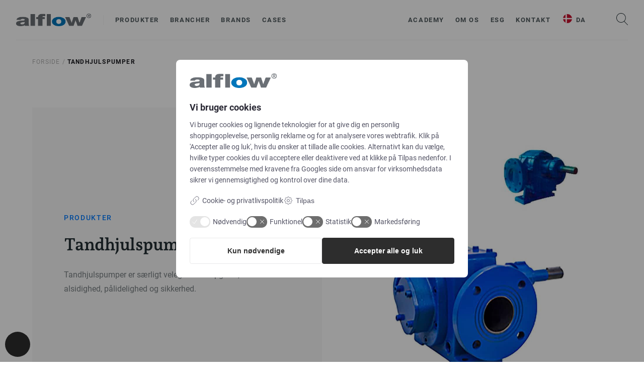

--- FILE ---
content_type: text/html; charset=UTF-8
request_url: https://www.alflow.dk/tandhjulspumper/
body_size: 30365
content:
<!DOCTYPE html>
<html lang="da-DK">
<head>
	<meta charset="UTF-8">
	<meta name="viewport" content="width=device-width, initial-scale=1, maximum-scale=1, user-scalable=0"/>
	<link rel="profile" href="http://gmpg.org/xfn/11">
	<meta name='robots' content='index, follow, max-image-preview:large, max-snippet:-1, max-video-preview:-1' />

	<!-- This site is optimized with the Yoast SEO plugin v26.8 - https://yoast.com/product/yoast-seo-wordpress/ -->
	<title>Tandhjulspumper | Køb tandhjulspumper til skarpe priser | Alflow</title>
	<meta name="description" content="Find den rette tandhjulspumpe med certifikat her. Vi har et udvalg af industrielle tandhjulspumper. Se vores udvalg her." />
	<link rel="canonical" href="https://www.alflow.dk/tandhjulspumper/" />
	<meta property="og:locale" content="da_DK" />
	<meta property="og:type" content="article" />
	<meta property="og:title" content="Tandhjulspumper | Køb tandhjulspumper til skarpe priser | Alflow" />
	<meta property="og:description" content="Find den rette tandhjulspumpe med certifikat her. Vi har et udvalg af industrielle tandhjulspumper. Se vores udvalg her." />
	<meta property="og:url" content="https://www.alflow.dk/tandhjulspumper/" />
	<meta property="og:site_name" content="Alflow" />
	<meta property="article:modified_time" content="2022-04-29T09:20:47+00:00" />
	<meta name="twitter:card" content="summary_large_image" />
	<meta name="twitter:label1" content="Estimeret læsetid" />
	<meta name="twitter:data1" content="1 minut" />
	<script type="application/ld+json" class="yoast-schema-graph">{"@context":"https://schema.org","@graph":[{"@type":"WebPage","@id":"https://www.alflow.dk/en/gear-pumps/","url":"https://www.alflow.dk/en/gear-pumps/","name":"Tandhjulspumper | Køb tandhjulspumper til skarpe priser | Alflow","isPartOf":{"@id":"https://www.alflow.se/#website"},"datePublished":"2022-04-28T12:39:18+00:00","dateModified":"2022-04-29T09:20:47+00:00","description":"Find den rette tandhjulspumpe med certifikat her. Vi har et udvalg af industrielle tandhjulspumper. Se vores udvalg her.","breadcrumb":{"@id":"https://www.alflow.dk/en/gear-pumps/#breadcrumb"},"inLanguage":"da-DK","potentialAction":[{"@type":"ReadAction","target":["https://www.alflow.dk/en/gear-pumps/"]}]},{"@type":"BreadcrumbList","@id":"https://www.alflow.dk/en/gear-pumps/#breadcrumb","itemListElement":[{"@type":"ListItem","position":1,"name":"Home /","item":"https://www.alflow.se/"},{"@type":"ListItem","position":2,"name":"Tandhjulspumper"}]},{"@type":"WebSite","@id":"https://www.alflow.se/#website","url":"https://www.alflow.se/","name":"Alflow","description":"Flow der gør en forskel","publisher":{"@id":"https://www.alflow.se/#organization"},"potentialAction":[{"@type":"SearchAction","target":{"@type":"EntryPoint","urlTemplate":"https://www.alflow.se/?s={search_term_string}"},"query-input":{"@type":"PropertyValueSpecification","valueRequired":true,"valueName":"search_term_string"}}],"inLanguage":"da-DK"},{"@type":"Organization","@id":"https://www.alflow.se/#organization","name":"Alflow","url":"https://www.alflow.se/","logo":{"@type":"ImageObject","inLanguage":"da-DK","@id":"https://www.alflow.se/#/schema/logo/image/","url":"https://www.alflow.dk/wp-content/uploads/2025/07/alflow_pos_pms_web.png","contentUrl":"https://www.alflow.dk/wp-content/uploads/2025/07/alflow_pos_pms_web.png","width":250,"height":42,"caption":"Alflow"},"image":{"@id":"https://www.alflow.se/#/schema/logo/image/"}}]}</script>
	<!-- / Yoast SEO plugin. -->


<link rel="alternate" type="application/rss+xml" title="Alflow &raquo; Feed" href="https://www.alflow.dk/feed/" />
<link rel="alternate" type="application/rss+xml" title="Alflow &raquo;-kommentar-feed" href="https://www.alflow.dk/kommentar/feed/" />
<link rel="alternate" title="oEmbed (JSON)" type="application/json+oembed" href="https://www.alflow.dk/wp-json/oembed/1.0/embed?url=https%3A%2F%2Fwww.alflow.dk%2Ftandhjulspumper%2F" />
<link rel="alternate" title="oEmbed (XML)" type="text/xml+oembed" href="https://www.alflow.dk/wp-json/oembed/1.0/embed?url=https%3A%2F%2Fwww.alflow.dk%2Ftandhjulspumper%2F&#038;format=xml" />
<style id='wp-img-auto-sizes-contain-inline-css' type='text/css'>
img:is([sizes=auto i],[sizes^="auto," i]){contain-intrinsic-size:3000px 1500px}
/*# sourceURL=wp-img-auto-sizes-contain-inline-css */
</style>
<style id='wp-emoji-styles-inline-css' type='text/css'>

	img.wp-smiley, img.emoji {
		display: inline !important;
		border: none !important;
		box-shadow: none !important;
		height: 1em !important;
		width: 1em !important;
		margin: 0 0.07em !important;
		vertical-align: -0.1em !important;
		background: none !important;
		padding: 0 !important;
	}
/*# sourceURL=wp-emoji-styles-inline-css */
</style>
<style id='wp-block-library-inline-css' type='text/css'>
:root{--wp-block-synced-color:#7a00df;--wp-block-synced-color--rgb:122,0,223;--wp-bound-block-color:var(--wp-block-synced-color);--wp-editor-canvas-background:#ddd;--wp-admin-theme-color:#007cba;--wp-admin-theme-color--rgb:0,124,186;--wp-admin-theme-color-darker-10:#006ba1;--wp-admin-theme-color-darker-10--rgb:0,107,160.5;--wp-admin-theme-color-darker-20:#005a87;--wp-admin-theme-color-darker-20--rgb:0,90,135;--wp-admin-border-width-focus:2px}@media (min-resolution:192dpi){:root{--wp-admin-border-width-focus:1.5px}}.wp-element-button{cursor:pointer}:root .has-very-light-gray-background-color{background-color:#eee}:root .has-very-dark-gray-background-color{background-color:#313131}:root .has-very-light-gray-color{color:#eee}:root .has-very-dark-gray-color{color:#313131}:root .has-vivid-green-cyan-to-vivid-cyan-blue-gradient-background{background:linear-gradient(135deg,#00d084,#0693e3)}:root .has-purple-crush-gradient-background{background:linear-gradient(135deg,#34e2e4,#4721fb 50%,#ab1dfe)}:root .has-hazy-dawn-gradient-background{background:linear-gradient(135deg,#faaca8,#dad0ec)}:root .has-subdued-olive-gradient-background{background:linear-gradient(135deg,#fafae1,#67a671)}:root .has-atomic-cream-gradient-background{background:linear-gradient(135deg,#fdd79a,#004a59)}:root .has-nightshade-gradient-background{background:linear-gradient(135deg,#330968,#31cdcf)}:root .has-midnight-gradient-background{background:linear-gradient(135deg,#020381,#2874fc)}:root{--wp--preset--font-size--normal:16px;--wp--preset--font-size--huge:42px}.has-regular-font-size{font-size:1em}.has-larger-font-size{font-size:2.625em}.has-normal-font-size{font-size:var(--wp--preset--font-size--normal)}.has-huge-font-size{font-size:var(--wp--preset--font-size--huge)}.has-text-align-center{text-align:center}.has-text-align-left{text-align:left}.has-text-align-right{text-align:right}.has-fit-text{white-space:nowrap!important}#end-resizable-editor-section{display:none}.aligncenter{clear:both}.items-justified-left{justify-content:flex-start}.items-justified-center{justify-content:center}.items-justified-right{justify-content:flex-end}.items-justified-space-between{justify-content:space-between}.screen-reader-text{border:0;clip-path:inset(50%);height:1px;margin:-1px;overflow:hidden;padding:0;position:absolute;width:1px;word-wrap:normal!important}.screen-reader-text:focus{background-color:#ddd;clip-path:none;color:#444;display:block;font-size:1em;height:auto;left:5px;line-height:normal;padding:15px 23px 14px;text-decoration:none;top:5px;width:auto;z-index:100000}html :where(.has-border-color){border-style:solid}html :where([style*=border-top-color]){border-top-style:solid}html :where([style*=border-right-color]){border-right-style:solid}html :where([style*=border-bottom-color]){border-bottom-style:solid}html :where([style*=border-left-color]){border-left-style:solid}html :where([style*=border-width]){border-style:solid}html :where([style*=border-top-width]){border-top-style:solid}html :where([style*=border-right-width]){border-right-style:solid}html :where([style*=border-bottom-width]){border-bottom-style:solid}html :where([style*=border-left-width]){border-left-style:solid}html :where(img[class*=wp-image-]){height:auto;max-width:100%}:where(figure){margin:0 0 1em}html :where(.is-position-sticky){--wp-admin--admin-bar--position-offset:var(--wp-admin--admin-bar--height,0px)}@media screen and (max-width:600px){html :where(.is-position-sticky){--wp-admin--admin-bar--position-offset:0px}}

/*# sourceURL=wp-block-library-inline-css */
</style><style id='global-styles-inline-css' type='text/css'>
:root{--wp--preset--aspect-ratio--square: 1;--wp--preset--aspect-ratio--4-3: 4/3;--wp--preset--aspect-ratio--3-4: 3/4;--wp--preset--aspect-ratio--3-2: 3/2;--wp--preset--aspect-ratio--2-3: 2/3;--wp--preset--aspect-ratio--16-9: 16/9;--wp--preset--aspect-ratio--9-16: 9/16;--wp--preset--color--black: #000000;--wp--preset--color--cyan-bluish-gray: #abb8c3;--wp--preset--color--white: #ffffff;--wp--preset--color--pale-pink: #f78da7;--wp--preset--color--vivid-red: #cf2e2e;--wp--preset--color--luminous-vivid-orange: #ff6900;--wp--preset--color--luminous-vivid-amber: #fcb900;--wp--preset--color--light-green-cyan: #7bdcb5;--wp--preset--color--vivid-green-cyan: #00d084;--wp--preset--color--pale-cyan-blue: #8ed1fc;--wp--preset--color--vivid-cyan-blue: #0693e3;--wp--preset--color--vivid-purple: #9b51e0;--wp--preset--gradient--vivid-cyan-blue-to-vivid-purple: linear-gradient(135deg,rgb(6,147,227) 0%,rgb(155,81,224) 100%);--wp--preset--gradient--light-green-cyan-to-vivid-green-cyan: linear-gradient(135deg,rgb(122,220,180) 0%,rgb(0,208,130) 100%);--wp--preset--gradient--luminous-vivid-amber-to-luminous-vivid-orange: linear-gradient(135deg,rgb(252,185,0) 0%,rgb(255,105,0) 100%);--wp--preset--gradient--luminous-vivid-orange-to-vivid-red: linear-gradient(135deg,rgb(255,105,0) 0%,rgb(207,46,46) 100%);--wp--preset--gradient--very-light-gray-to-cyan-bluish-gray: linear-gradient(135deg,rgb(238,238,238) 0%,rgb(169,184,195) 100%);--wp--preset--gradient--cool-to-warm-spectrum: linear-gradient(135deg,rgb(74,234,220) 0%,rgb(151,120,209) 20%,rgb(207,42,186) 40%,rgb(238,44,130) 60%,rgb(251,105,98) 80%,rgb(254,248,76) 100%);--wp--preset--gradient--blush-light-purple: linear-gradient(135deg,rgb(255,206,236) 0%,rgb(152,150,240) 100%);--wp--preset--gradient--blush-bordeaux: linear-gradient(135deg,rgb(254,205,165) 0%,rgb(254,45,45) 50%,rgb(107,0,62) 100%);--wp--preset--gradient--luminous-dusk: linear-gradient(135deg,rgb(255,203,112) 0%,rgb(199,81,192) 50%,rgb(65,88,208) 100%);--wp--preset--gradient--pale-ocean: linear-gradient(135deg,rgb(255,245,203) 0%,rgb(182,227,212) 50%,rgb(51,167,181) 100%);--wp--preset--gradient--electric-grass: linear-gradient(135deg,rgb(202,248,128) 0%,rgb(113,206,126) 100%);--wp--preset--gradient--midnight: linear-gradient(135deg,rgb(2,3,129) 0%,rgb(40,116,252) 100%);--wp--preset--font-size--small: 13px;--wp--preset--font-size--medium: 20px;--wp--preset--font-size--large: 36px;--wp--preset--font-size--x-large: 42px;--wp--preset--spacing--20: 0.44rem;--wp--preset--spacing--30: 0.67rem;--wp--preset--spacing--40: 1rem;--wp--preset--spacing--50: 1.5rem;--wp--preset--spacing--60: 2.25rem;--wp--preset--spacing--70: 3.38rem;--wp--preset--spacing--80: 5.06rem;--wp--preset--shadow--natural: 6px 6px 9px rgba(0, 0, 0, 0.2);--wp--preset--shadow--deep: 12px 12px 50px rgba(0, 0, 0, 0.4);--wp--preset--shadow--sharp: 6px 6px 0px rgba(0, 0, 0, 0.2);--wp--preset--shadow--outlined: 6px 6px 0px -3px rgb(255, 255, 255), 6px 6px rgb(0, 0, 0);--wp--preset--shadow--crisp: 6px 6px 0px rgb(0, 0, 0);}:where(.is-layout-flex){gap: 0.5em;}:where(.is-layout-grid){gap: 0.5em;}body .is-layout-flex{display: flex;}.is-layout-flex{flex-wrap: wrap;align-items: center;}.is-layout-flex > :is(*, div){margin: 0;}body .is-layout-grid{display: grid;}.is-layout-grid > :is(*, div){margin: 0;}:where(.wp-block-columns.is-layout-flex){gap: 2em;}:where(.wp-block-columns.is-layout-grid){gap: 2em;}:where(.wp-block-post-template.is-layout-flex){gap: 1.25em;}:where(.wp-block-post-template.is-layout-grid){gap: 1.25em;}.has-black-color{color: var(--wp--preset--color--black) !important;}.has-cyan-bluish-gray-color{color: var(--wp--preset--color--cyan-bluish-gray) !important;}.has-white-color{color: var(--wp--preset--color--white) !important;}.has-pale-pink-color{color: var(--wp--preset--color--pale-pink) !important;}.has-vivid-red-color{color: var(--wp--preset--color--vivid-red) !important;}.has-luminous-vivid-orange-color{color: var(--wp--preset--color--luminous-vivid-orange) !important;}.has-luminous-vivid-amber-color{color: var(--wp--preset--color--luminous-vivid-amber) !important;}.has-light-green-cyan-color{color: var(--wp--preset--color--light-green-cyan) !important;}.has-vivid-green-cyan-color{color: var(--wp--preset--color--vivid-green-cyan) !important;}.has-pale-cyan-blue-color{color: var(--wp--preset--color--pale-cyan-blue) !important;}.has-vivid-cyan-blue-color{color: var(--wp--preset--color--vivid-cyan-blue) !important;}.has-vivid-purple-color{color: var(--wp--preset--color--vivid-purple) !important;}.has-black-background-color{background-color: var(--wp--preset--color--black) !important;}.has-cyan-bluish-gray-background-color{background-color: var(--wp--preset--color--cyan-bluish-gray) !important;}.has-white-background-color{background-color: var(--wp--preset--color--white) !important;}.has-pale-pink-background-color{background-color: var(--wp--preset--color--pale-pink) !important;}.has-vivid-red-background-color{background-color: var(--wp--preset--color--vivid-red) !important;}.has-luminous-vivid-orange-background-color{background-color: var(--wp--preset--color--luminous-vivid-orange) !important;}.has-luminous-vivid-amber-background-color{background-color: var(--wp--preset--color--luminous-vivid-amber) !important;}.has-light-green-cyan-background-color{background-color: var(--wp--preset--color--light-green-cyan) !important;}.has-vivid-green-cyan-background-color{background-color: var(--wp--preset--color--vivid-green-cyan) !important;}.has-pale-cyan-blue-background-color{background-color: var(--wp--preset--color--pale-cyan-blue) !important;}.has-vivid-cyan-blue-background-color{background-color: var(--wp--preset--color--vivid-cyan-blue) !important;}.has-vivid-purple-background-color{background-color: var(--wp--preset--color--vivid-purple) !important;}.has-black-border-color{border-color: var(--wp--preset--color--black) !important;}.has-cyan-bluish-gray-border-color{border-color: var(--wp--preset--color--cyan-bluish-gray) !important;}.has-white-border-color{border-color: var(--wp--preset--color--white) !important;}.has-pale-pink-border-color{border-color: var(--wp--preset--color--pale-pink) !important;}.has-vivid-red-border-color{border-color: var(--wp--preset--color--vivid-red) !important;}.has-luminous-vivid-orange-border-color{border-color: var(--wp--preset--color--luminous-vivid-orange) !important;}.has-luminous-vivid-amber-border-color{border-color: var(--wp--preset--color--luminous-vivid-amber) !important;}.has-light-green-cyan-border-color{border-color: var(--wp--preset--color--light-green-cyan) !important;}.has-vivid-green-cyan-border-color{border-color: var(--wp--preset--color--vivid-green-cyan) !important;}.has-pale-cyan-blue-border-color{border-color: var(--wp--preset--color--pale-cyan-blue) !important;}.has-vivid-cyan-blue-border-color{border-color: var(--wp--preset--color--vivid-cyan-blue) !important;}.has-vivid-purple-border-color{border-color: var(--wp--preset--color--vivid-purple) !important;}.has-vivid-cyan-blue-to-vivid-purple-gradient-background{background: var(--wp--preset--gradient--vivid-cyan-blue-to-vivid-purple) !important;}.has-light-green-cyan-to-vivid-green-cyan-gradient-background{background: var(--wp--preset--gradient--light-green-cyan-to-vivid-green-cyan) !important;}.has-luminous-vivid-amber-to-luminous-vivid-orange-gradient-background{background: var(--wp--preset--gradient--luminous-vivid-amber-to-luminous-vivid-orange) !important;}.has-luminous-vivid-orange-to-vivid-red-gradient-background{background: var(--wp--preset--gradient--luminous-vivid-orange-to-vivid-red) !important;}.has-very-light-gray-to-cyan-bluish-gray-gradient-background{background: var(--wp--preset--gradient--very-light-gray-to-cyan-bluish-gray) !important;}.has-cool-to-warm-spectrum-gradient-background{background: var(--wp--preset--gradient--cool-to-warm-spectrum) !important;}.has-blush-light-purple-gradient-background{background: var(--wp--preset--gradient--blush-light-purple) !important;}.has-blush-bordeaux-gradient-background{background: var(--wp--preset--gradient--blush-bordeaux) !important;}.has-luminous-dusk-gradient-background{background: var(--wp--preset--gradient--luminous-dusk) !important;}.has-pale-ocean-gradient-background{background: var(--wp--preset--gradient--pale-ocean) !important;}.has-electric-grass-gradient-background{background: var(--wp--preset--gradient--electric-grass) !important;}.has-midnight-gradient-background{background: var(--wp--preset--gradient--midnight) !important;}.has-small-font-size{font-size: var(--wp--preset--font-size--small) !important;}.has-medium-font-size{font-size: var(--wp--preset--font-size--medium) !important;}.has-large-font-size{font-size: var(--wp--preset--font-size--large) !important;}.has-x-large-font-size{font-size: var(--wp--preset--font-size--x-large) !important;}
/*# sourceURL=global-styles-inline-css */
</style>

<style id='classic-theme-styles-inline-css' type='text/css'>
/*! This file is auto-generated */
.wp-block-button__link{color:#fff;background-color:#32373c;border-radius:9999px;box-shadow:none;text-decoration:none;padding:calc(.667em + 2px) calc(1.333em + 2px);font-size:1.125em}.wp-block-file__button{background:#32373c;color:#fff;text-decoration:none}
/*# sourceURL=/wp-includes/css/classic-themes.min.css */
</style>
<link rel='stylesheet' id='bowe-marketing-css' href='https://www.alflow.dk/wp-content/plugins/bowe-marketing/build/frontend/index.css?ver=1764768357' type='text/css' media='all' />
<link rel='stylesheet' id='siteorigin-panels-front-css' href='https://www.alflow.dk/wp-content/plugins/siteorigin-panels/css/front-flex.min.css?ver=2.33.5' type='text/css' media='all' />
<link rel='stylesheet' id='shortcode-styling-css' href='https://www.alflow.dk/wp-content/uploads/snipvault/shortcode-styling_14610.css?ver=1762865356' type='text/css' media='all' />
<link rel='stylesheet' id='general-scss-css' href='https://www.alflow.dk/wp-content/uploads/snipvault/general-scss_14561.css?ver=1762352294' type='text/css' media='all' />
<link rel='stylesheet' id='public_style-css' href='https://www.alflow.dk/wp-content/themes/alflow-theme/assets/css/public/style.css?id=1bedd49fcab5235eba35' type='text/css' media='all' />
<link rel='stylesheet' id='modules_glide_core_min-css' href='https://www.alflow.dk/wp-content/themes/alflow-theme/assets/css/modules/glide.core.min.css?ver=1.1.2' type='text/css' media='all' />
<link rel='stylesheet' id='modules_lity_min-css' href='https://www.alflow.dk/wp-content/themes/alflow-theme/assets/css/modules/lity.min.css?ver=1.1.2' type='text/css' media='all' />
<link rel='stylesheet' id='trp-language-switcher-v2-css' href='https://www.alflow.dk/wp-content/plugins/translatepress-multilingual/assets/css/trp-language-switcher-v2.css?ver=3.0.7' type='text/css' media='all' />
<script type="text/javascript" id="cookie-accessibility-helper-js-extra">
/* <![CDATA[ */
var cookieStatusMsgs = {"marketing":{"enabled":"Marketing cookies enabled","disabled":"Marketing cookies disabled"},"functional":{"enabled":"Functional cookies enabled","disabled":"Functional cookies disabled"},"statistic":{"enabled":"Statistic cookies enabled","disabled":"Statistic cookies disabled"},"necessary":{"enabled":"Necessary cookies enabled","disabled":"Necessary cookies disabled"},"fallback":{"enabled":"Cookie enabled","disabled":"Cookie disabled"}};
//# sourceURL=cookie-accessibility-helper-js-extra
/* ]]> */
</script>
<script type="text/javascript" src="https://www.alflow.dk/wp-includes/js/jquery/jquery.min.js?ver=3.7.1" id="jquery-core-js"></script>
<script type="text/javascript" src="https://www.alflow.dk/wp-includes/js/jquery/jquery-migrate.min.js?ver=3.4.1" id="jquery-migrate-js"></script>
<script type="text/javascript" src="https://www.alflow.dk/wp-content/plugins/translatepress-multilingual/assets/js/trp-frontend-language-switcher.js?ver=3.0.7" id="trp-language-switcher-js-v2-js"></script>
<link rel="https://api.w.org/" href="https://www.alflow.dk/wp-json/" /><link rel="alternate" title="JSON" type="application/json" href="https://www.alflow.dk/wp-json/wp/v2/pages/8099" /><link rel="EditURI" type="application/rsd+xml" title="RSD" href="https://www.alflow.dk/xmlrpc.php?rsd" />
<meta name="generator" content="WordPress 6.9" />
<link rel='shortlink' href='https://www.alflow.dk/?p=8099' />
<script>window.dataLayer = window.dataLayer || [];</script><script>function gtag(){dataLayer.push(arguments);}</script><script>localStorage.getItem('consentMode') === null ? gtag('consent', 'default', { 'security_storage': 'granted', 'personalization_storage': 'denied', 'ad_storage': 'denied', 'analytics_storage': 'denied', 'functionality_storage': 'granted', 'ad_user_data': 'denied', 'ad_personalization': 'denied', 'wait_for_update': 300 }) : gtag('consent', 'default', JSON.parse(localStorage.getItem('consentMode'))) ;</script><script>if(window['dataLayer']){ gtag('set', 'ads_data_redaction', true); } </script><script>window["dataLayer"]?.push && document.cookie.split("; ").some(cookie => /^necessary=true\|/.test(cookie)) ? dataLayer.push({event: "consent_update"}) : false;</script><script>window["dataLayer"]?.push && document.cookie.split("; ").some(cookie => /^functional=true\|/.test(cookie)) ? dataLayer.push({event: "cookie_consent_functional"}) : false;</script><script>window["dataLayer"]?.push && document.cookie.split("; ").some(cookie => /^statistic=true\|/.test(cookie)) ? dataLayer.push({event: "cookie_consent_statistic"}) : false;</script><script>window["dataLayer"]?.push && document.cookie.split("; ").some(cookie => /^marketing=true\|/.test(cookie)) ? dataLayer.push({event: "cookie_consent_marketing"}) : false;</script><script>
            addEventListener("DOMContentLoaded", (event) => {
            if (!document.cookie.includes("cookies_selected") && window.navigator.brave === undefined) {
                const cookieEl = document.querySelector(".cookie");
                if (cookieEl) {
                cookieEl.classList.remove("hide");

                // Delay just enough to ensure visibility
                setTimeout(() => {
                    // Try to focus the first switch, or fallback to a button
                    const focusEl = cookieEl.querySelector(".input-switch.functional, .cookie-buttons-button");
                    if (focusEl) {
                    focusEl.focus();
                    }
                }, 50);
                }
            }
            });
            </script>
		<!-- Google Tag Manager -->
		<script>!function(){"use strict";function l(e){for(var t=e,r=0,n=document.cookie.split(";");r<n.length;r++){var o=n[r].split("=");if(o[0].trim()===t)return o[1]}}function s(e){return localStorage.getItem(e)}function u(e){return window[e]}function A(e,t){e=document.querySelector(e);return t?null==e?void 0:e.getAttribute(t):null==e?void 0:e.textContent}var e=window,t=document,r="script",n="dataLayer",o="https://ss.alflow.com",a="",i="GxnOppquvmad",c="gO=aWQ9R1RNLVRRV0IyS0tM&amp;page=1",g="cookie",v="_sbp",E="",d=!1;try{var d=!!g&&(m=navigator.userAgent,!!(m=new RegExp("Version/([0-9._]+)(.*Mobile)?.*Safari.*").exec(m)))&&16.4<=parseFloat(m[1]),f="stapeUserId"===g,I=d&&!f?function(e,t,r){void 0===t&&(t="");var n={cookie:l,localStorage:s,jsVariable:u,cssSelector:A},t=Array.isArray(t)?t:[t];if(e&&n[e])for(var o=n[e],a=0,i=t;a<i.length;a++){var c=i[a],c=r?o(c,r):o(c);if(c)return c}else console.warn("invalid uid source",e)}(g,v,E):void 0;d=d&&(!!I||f)}catch(e){console.error(e)}var m=e,g=(m[n]=m[n]||[],m[n].push({"gtm.start":(new Date).getTime(),event:"gtm.js"}),t.getElementsByTagName(r)[0]),v=I?"&bi="+encodeURIComponent(I):"",E=t.createElement(r),f=(d&&(i=8<i.length?i.replace(/([a-z]{8}$)/,"kp$1"):"kp"+i),!d&&a?a:o);E.async=!0,E.src=f+"/"+i+".js?"+c+v,null!=(e=g.parentNode)&&e.insertBefore(E,g)}();</script>
		<!-- End Google Tag Manager -->
		<link rel="alternate" hreflang="da-DK" href="https://www.alflow.dk/tandhjulspumper/"/>
<link rel="alternate" hreflang="en-GB" href="https://www.alflow.dk/en/gear-pumps/"/>
<link rel="alternate" hreflang="sv-SE" href="https://www.alflow.dk/sv/kugghjulspumpar/"/>
<link rel="alternate" hreflang="da" href="https://www.alflow.dk/tandhjulspumper/"/>
<link rel="alternate" hreflang="en" href="https://www.alflow.dk/en/gear-pumps/"/>
<link rel="alternate" hreflang="sv" href="https://www.alflow.dk/sv/kugghjulspumpar/"/>
    <meta name="google-site-verification" content="3PrzLAvMhwhz-6fMi4J1lN-H4RYZU1wif1_dyR3BYjc" />
    <meta name="google-site-verification" content="eZswwdajEfJ7-TASlCI-EctVYHCYMLMKPTVp11bvF94" />
    <meta name="google-site-verification" content="eZswwdajEfJ7-TASlCI-EctVYHCYMLMKPTVp11bvF94" />
    <style media="all" id="siteorigin-panels-layouts-head">/* Layout 8099 */ #pgc-8099-0-0 { width:100%;width:calc(100% - ( 0 * 30px ) ) } #pl-8099 .so-panel { margin-bottom:30px } #pl-8099 .so-panel:last-of-type { margin-bottom:0px } #pg-8099-0.panel-has-style > .panel-row-style, #pg-8099-0.panel-no-style { -webkit-align-items:flex-start;align-items:flex-start } @media (max-width:780px){ #pg-8099-0.panel-no-style, #pg-8099-0.panel-has-style > .panel-row-style, #pg-8099-0 { -webkit-flex-direction:column;-ms-flex-direction:column;flex-direction:column } #pg-8099-0 > .panel-grid-cell , #pg-8099-0 > .panel-row-style > .panel-grid-cell { width:100%;margin-right:0 } #pl-8099 .panel-grid-cell { padding:0 } #pl-8099 .panel-grid .panel-grid-cell-empty { display:none } #pl-8099 .panel-grid .panel-grid-cell-mobile-last { margin-bottom:0px }  } </style><link rel="icon" href="https://www.alflow.dk/wp-content/uploads/2020/05/Alflow-FavIcon-1-1-32x32.png" sizes="32x32" />
<link rel="icon" href="https://www.alflow.dk/wp-content/uploads/2020/05/Alflow-FavIcon-1-1-192x192.png" sizes="192x192" />
<link rel="apple-touch-icon" href="https://www.alflow.dk/wp-content/uploads/2020/05/Alflow-FavIcon-1-1-180x180.png" />
<meta name="msapplication-TileImage" content="https://www.alflow.dk/wp-content/uploads/2020/05/Alflow-FavIcon-1-1-270x270.png" />
		<style type="text/css" id="wp-custom-css">
			@fontface {
	font-family: 'Gilroy'
		src: url ('https://www.alflow.dk/wp-content/uploads/2025/02/Gilroy-Bold.ttf')  
}

.custom-button a {
	font-family: 'Gilroy', sans-serif;
	font-weight: 700;
}

.news-card__label {
	display: none;
}

.mtt-product-categories-employess-text-top p {
	display: none;
}		</style>
			<script src="https://kit.fontawesome.com/12ba9f9cba.js" crossorigin="anonymous"></script>

	
<link rel='stylesheet' id='fluent-form-styles-css' href='https://www.alflow.dk/wp-content/plugins/fluentform/assets/css/fluent-forms-public.css?ver=6.1.14' type='text/css' media='all' />
<link rel='stylesheet' id='fluentform-public-default-css' href='https://www.alflow.dk/wp-content/plugins/fluentform/assets/css/fluentform-public-default.css?ver=6.1.14' type='text/css' media='all' />
</head>
<body class="wp-singular page-template-default page page-id-8099 wp-custom-logo wp-theme-alflow-theme siteorigin-panels siteorigin-panels-before-js translatepress-da_DK">


		<header id="main_header">
	<div class="navigation">
		<a href="https://www.alflow.dk" title="Alflow - Flow der gør en forskel" class="logo">
			<img width="150" height="25" src="https://www.alflow.dk/wp-content/uploads/2025/07/alflow_pos_pms_web-150x25.png" class="logo" alt="" decoding="async" srcset="https://www.alflow.dk/wp-content/uploads/2025/07/alflow_pos_pms_web-150x25.png 150w, https://www.alflow.dk/wp-content/uploads/2025/07/alflow_pos_pms_web-18x3.png 18w, https://www.alflow.dk/wp-content/uploads/2025/07/alflow_pos_pms_web.png 250w" sizes="(max-width: 150px) 100vw, 150px" />		</a>
		<nav id="main_nav">
			<ul id="menu-venstre-menu" class="menu"><li id="menu-item-11928" class="menu-item menu-item-type-post_type menu-item-object-page menu-item-has-children menu-item-11928"><a href="https://www.alflow.dk/produkter/">Produkter</a>
<ul class="sub-menu">
	<li id="menu-item-12916" class="menu-item menu-item-type-post_type menu-item-object-page menu-item-12916"><a href="https://www.alflow.dk/ohmsk-opvarmning/">Applikationer</a></li>
	<li id="menu-item-12917" class="menu-item menu-item-type-post_type menu-item-object-page menu-item-12917"><a href="https://www.alflow.dk/ohmsk-opvarmning/">&#8211; Ohmsk opvarmning</a></li>
	<li id="menu-item-11932" class="menu-item menu-item-type-taxonomy menu-item-object-alflow_product_type menu-item-11932"><a href="https://www.alflow.dk/produkter/pumper/">Pumper</a></li>
	<li id="menu-item-11937" class="menu-item menu-item-type-taxonomy menu-item-object-alflow_product_type menu-item-11937"><a href="https://www.alflow.dk/produkter/ventiler/">Ventiler</a></li>
	<li id="menu-item-11938" class="menu-item menu-item-type-taxonomy menu-item-object-alflow_product_type menu-item-11938"><a href="https://www.alflow.dk/produkter/varmeveksling/">Varmeveksling</a></li>
	<li id="menu-item-11933" class="menu-item menu-item-type-taxonomy menu-item-object-alflow_product_type menu-item-11933"><a href="https://www.alflow.dk/produkter/mixere/">Mixere</a></li>
	<li id="menu-item-11939" class="menu-item menu-item-type-taxonomy menu-item-object-alflow_product_type menu-item-11939"><a href="https://www.alflow.dk/produkter/tankudstyr/">Tankudstyr</a></li>
	<li id="menu-item-11940" class="menu-item menu-item-type-taxonomy menu-item-object-alflow_product_type menu-item-11940"><a href="https://www.alflow.dk/produkter/single-use/">Single Use</a></li>
	<li id="menu-item-11941" class="menu-item menu-item-type-taxonomy menu-item-object-alflow_product_type menu-item-11941"><a href="https://www.alflow.dk/produkter/slanger/">Slanger</a></li>
	<li id="menu-item-11934" class="menu-item menu-item-type-taxonomy menu-item-object-alflow_product_type menu-item-11934"><a href="https://www.alflow.dk/produkter/roer-fittings/">Rør &amp; Fittings</a></li>
	<li id="menu-item-11943" class="menu-item menu-item-type-taxonomy menu-item-object-alflow_product_type menu-item-11943"><a href="https://www.alflow.dk/produkter/dampudstyr/">Dampudstyr</a></li>
	<li id="menu-item-11942" class="menu-item menu-item-type-taxonomy menu-item-object-alflow_product_type menu-item-11942"><a href="https://www.alflow.dk/produkter/skueglas/">Skueglas</a></li>
	<li id="menu-item-11936" class="menu-item menu-item-type-taxonomy menu-item-object-alflow_product_type menu-item-11936"><a href="https://www.alflow.dk/produkter/reservedele/">Reservedele</a></li>
	<li id="menu-item-11929" class="menu-item menu-item-type-post_type menu-item-object-page menu-item-11929"><a href="https://www.alflow.dk/services/">Services</a></li>
	<li id="menu-item-11944" class="menu-item menu-item-type-taxonomy menu-item-object-alflow_product_type menu-item-11944"><a href="https://www.alflow.dk/produkter/on-site-services/">On-site Services</a></li>
</ul>
</li>
<li id="menu-item-11930" class="menu-item menu-item-type-post_type menu-item-object-page menu-item-has-children menu-item-11930"><a href="https://www.alflow.dk/brancher/">Brancher</a>
<ul class="sub-menu">
	<li id="menu-item-2190" class="menu-item menu-item-type-post_type menu-item-object-market menu-item-2190"><a href="https://www.alflow.dk/markeder/pharma/">Pharma</a></li>
	<li id="menu-item-2191" class="menu-item menu-item-type-post_type menu-item-object-market menu-item-2191"><a href="https://www.alflow.dk/markeder/food/">Food &#038; Beverage</a></li>
	<li id="menu-item-2193" class="menu-item menu-item-type-post_type menu-item-object-market menu-item-2193"><a href="https://www.alflow.dk/markeder/single-use/">Single-use</a></li>
	<li id="menu-item-10936" class="cleanroom-menu menu-item menu-item-type-post_type menu-item-object-market menu-item-10936"><a href="https://www.alflow.dk/markeder/cleanroom/">&#8211; Cleanroom</a></li>
</ul>
</li>
<li id="menu-item-11931" class="menu-item menu-item-type-post_type menu-item-object-page menu-item-11931"><a href="https://www.alflow.dk/brands/">Brands</a></li>
<li id="menu-item-12918" class="menu-item menu-item-type-post_type menu-item-object-page menu-item-12918"><a href="https://www.alflow.dk/cases/">Cases</a></li>
</ul>			<ul id="menu-top-menu-hoejre-menu" class="menu"><li id="menu-item-12921" class="menu-item menu-item-type-post_type menu-item-object-page menu-item-has-children menu-item-12921"><a href="https://www.alflow.dk/academy/">Academy</a>
<ul class="sub-menu">
	<li id="menu-item-12922" class="menu-item menu-item-type-post_type menu-item-object-page menu-item-12922"><a href="https://www.alflow.dk/ordbog/">Ordbog</a></li>
	<li id="menu-item-11950" class="menu-item menu-item-type-post_type menu-item-object-page menu-item-11950"><a href="https://www.alflow.dk/vidensartikler/">Vidensartikler</a></li>
</ul>
</li>
<li id="menu-item-11945" class="menu-item menu-item-type-post_type menu-item-object-page menu-item-has-children menu-item-11945"><a href="https://www.alflow.dk/om-os/">Om os</a>
<ul class="sub-menu">
	<li id="menu-item-11946" class="menu-item menu-item-type-post_type menu-item-object-page menu-item-11946"><a href="https://www.alflow.dk/om-os/">Om os</a></li>
	<li id="menu-item-11952" class="menu-item menu-item-type-post_type menu-item-object-page menu-item-11952"><a href="https://www.alflow.dk/vores-vaerdier/">Vores Værdier</a></li>
	<li id="menu-item-11947" class="menu-item menu-item-type-post_type menu-item-object-page menu-item-11947"><a href="https://www.alflow.dk/karriere/">Karriere</a></li>
	<li id="menu-item-11948" class="menu-item menu-item-type-post_type menu-item-object-page menu-item-11948"><a href="https://www.alflow.dk/elev-i-alflow/">Elev i Alflow</a></li>
	<li id="menu-item-11951" class="menu-item menu-item-type-post_type menu-item-object-page menu-item-11951"><a href="https://www.alflow.dk/kvalitet-og-dokumentation/">Kvalitet og dokumentation</a></li>
</ul>
</li>
<li id="menu-item-11958" class="menu-item menu-item-type-post_type menu-item-object-page menu-item-11958"><a href="https://www.alflow.dk/esg/">ESG</a></li>
<li id="menu-item-11953" class="menu-item menu-item-type-post_type menu-item-object-page menu-item-has-children menu-item-11953"><a href="https://www.alflow.dk/kontakt/">Kontakt</a>
<ul class="sub-menu">
	<li id="menu-item-11954" class="menu-item menu-item-type-post_type menu-item-object-page menu-item-11954"><a href="https://www.alflow.dk/kontakt/">Kontakt</a></li>
	<li id="menu-item-11955" class="menu-item menu-item-type-post_type menu-item-object-page menu-item-11955"><a href="https://www.alflow.dk/teamet/">Teamet</a></li>
</ul>
</li>
<li id="menu-item-12600" class="trp-language-switcher-container trp-menu-ls-item trp-menu-ls-desktop current-language-menu-item menu-item menu-item-type-post_type menu-item-object-language_switcher menu-item-has-children menu-item-12600"><a href="https://www.alflow.dk/tandhjulspumper/"><span class="trp-menu-ls-label" data-no-translation title="DA"><img src="https://www.alflow.dk/wp-content/plugins/translatepress-multilingual/assets/flags/1x1/da_DK.svg" class="trp-flag-image trp-flag-rounded" alt="" role="presentation" loading="lazy" decoding="async" width="18" height="14" /> <span class="trp-ls-language-name">DA</span></span></a>
<ul class="sub-menu">
	<li id="menu-item-12602" class="trp-language-switcher-container trp-menu-ls-item trp-menu-ls-desktop menu-item menu-item-type-post_type menu-item-object-language_switcher menu-item-12602"><a href="https://www.alflow.dk/en/gear-pumps/"><span class="trp-menu-ls-label" data-no-translation title="EN"><img src="https://www.alflow.dk/wp-content/plugins/translatepress-multilingual/assets/flags/1x1/en_GB.svg" class="trp-flag-image trp-flag-rounded" alt="" role="presentation" loading="lazy" decoding="async" width="18" height="14" /> <span class="trp-ls-language-name">EN</span></span></a></li>
	<li id="menu-item-12603" class="trp-language-switcher-container trp-menu-ls-item trp-menu-ls-desktop menu-item menu-item-type-post_type menu-item-object-language_switcher menu-item-12603"><a href="https://www.alflow.dk/sv/kugghjulspumpar/"><span class="trp-menu-ls-label" data-no-translation title="SV"><img src="https://www.alflow.dk/wp-content/plugins/translatepress-multilingual/assets/flags/1x1/sv_SE.svg" class="trp-flag-image trp-flag-rounded" alt="" role="presentation" loading="lazy" decoding="async" width="18" height="14" /> <span class="trp-ls-language-name">SV</span></span></a></li>
</ul>
</li>
</ul>

			<div class="search-icon">
				<span class="open-modal" data-id="search">
					<img  src="https://www.alflow.dk/wp-content/themes/alflow-theme/assets/img/icons/search.svg">				</span>
			</div>

		</nav>
		<div class="pull_menu">
			<div class="line-1"></div>
			<div class="line-2"></div>
			<div class="line-3"></div>
		</div>
	</div>
</header>	<div id="loader-overlay">
		<div class="loader"></div>
	</div>
	<main class="page">
			
<div class="subnavigation">
    <div class="page_container">
        <div class="wrapper">
            <div class="breadcrumbs">
                <a href="https://www.alflow.dk">Forside /</a>  
                
                <span>Tandhjulspumper</span>
            </div>

                    </div>
    </div>
</div>		<div id="pl-8099"  class="panel-layout" ><div id="pg-8099-0"  class="panel-grid panel-no-style" ><div id="pgc-8099-0-0"  class="panel-grid-cell" ><div id="panel-8099-0-0-0" class="so-panel widget widget_mtt-text-image panel-first-child" data-index="0" ><div
			
			class="so-widget-mtt-text-image so-widget-mtt-text-image-base"
			
		>
<div class="mtt-text-image margin-top-120 margin-classes-added  " >
    <div class="page_container">
        <div class="mtt-text-image__wrapper add-bg">
            <div class="wrapper">
                <div class="text-inner">
                                                                        <div class="label">
                                Produkter                            </div>
                                            
                                                                        <h2>
                                Tandhjulspumper                            </h2>                        
                                            
                                                                        <div class="text">
                                <p>Tandhjulspumper er særligt velegnede til opgaver, der kræver alsidighed, pålidelighed og sikkerhed.</p>
                            </div>
                                            
                                                                
                </div>
            </div>

                            <div class="wrapper">
                    <div class="object-fit">
                                                    <img decoding="async" src="https://www.alflow.dk/wp-content/uploads/2020/10/Gearpumper.jpg" alt="Gearpumper">
                                            </div>
                </div>
                    </div>
    </div>
</div></div></div><div id="panel-8099-0-0-1" class="so-panel widget widget_mtt-product-slider" data-index="1" ><div
			
			class="so-widget-mtt-product-slider so-widget-mtt-product-slider-base"
			
		>
</div></div><div id="panel-8099-0-0-2" class="so-panel widget widget_mtt-title-text-widget panel-last-child" data-index="2" ><div
			
			class="so-widget-mtt-title-text-widget so-widget-mtt-title-text-widget-base"
			
		>
<div class="mtt-title-text-widget">
    <div class="page_container title-above">
        <div class="title-wrapper">
            
            
                    </div>

                    <div class="text-wrapper">
                <div class="text-inner">
                                            <div class="column">
                            <h2>Tandhjulspumper</h2>
<p>Hos Alflow forhandler vi tandhjulspumper – også kaldet <a href="https://www.alflow.dk/produkter/gearpumper/">gearpumper</a> – til proces- og kemisk industri. Pumperne er produceret i holdbare materialer, der er med til at sørge for en effektiv oplevelse. Se udvalget af tandhjulspumper fra førende producenter her på siden, og transporter de givne væsker på den bedste måde.</p>
<h2>Hvad er en tandhjulspumpe?</h2>
<p>Tandhjulspumper er særligt velegnede til opgaver, der kræver alsidighed, pålidelighed og sikkerhed. Vores tandhjulspumper er kompakte og velegnede til at pumpe væsker, der har smøreegenskaber.<br />
Takket være de præcist skrueskårne tandhjul producerer vores tandhjulspumper næsten ingen pulsering i flowet samtidig med, at de er ekstremt præcise, og den solide konstruktion giver en høj pålidelighed.</p>
<p>Tandhjulspumperne er modulopbyggede og kan skilles og samles uden brug af værktøj, hvilket giver en utrolig nem vedligeholdelse.</p>
<p>Vores tandhjulspumper er kompakte, har en høj sugeevne og kan leveres med varmekappe. De fås i cast iron, Inconel, Hastelloy, Alloy 20, Duplex og Super Duplex.</p>
<h2>Find den rette tandhjulspumpe til din proces</h2>
<p>En tandhjulspumpe kan naturligvis blive brugt til flere forskellige formål. Nedenfor har vi nævnt nogle af de steder, hvor du kan bruge en tandhjulspumpe:</p>
<ul>
<li>Raffinaderier</li>
<li>Kemisk industri</li>
<li>Petrokemisk industri</li>
<li>Med mere</li>
</ul>
<p>Alflows tandhjulspumper er typegodkendte, og lever op til de industrielle kvalitetskrav vedrørende miljø, hygiejne, anvendelse såvel som servicevenlighed.</p>
<h2>Væsker til tandhjulspumper</h2>
<p>Tandhjulspumper er alsidige og især velegnede til at pumpe væsker, der har smøreegenskaber, og væsker med høj viskositet. De er for eksempel kompatible med:</p>
<ul>
<li>Bitumen</li>
<li>Asfalt</li>
<li>Dieselolie</li>
<li>Råolie</li>
<li>Maling</li>
<li>Blæk</li>
<li>Lak</li>
<li>Isocynat</li>
<li>Med mere</li>
</ul>
                        </div>
                    
                                            <div class="column">
                            <h2>Køb tandhjulspumper fra Alflow</h2>
<p>Vi sætter en dyd i, at du får en god oplevelse hos Alflow. Derfor kan du her på siden finde tandhjulspumper i højeste kvalitet fra <a href="https://www.alflow.dk/brands/">anerkendte producenter</a>. Det vil sige, at vores tandhjulspumper lever op til kravene i forskellige industrier. På den måde kan du regne med, at du får et godt forløb med tandhjulspumpen.</p>
<p>Hos Alflow har vi over 20 års erfaring med processer, applikationer og komponenter inden for industrier som blandt andet fødevareindustrien og den kemiske industri. Skal du derfor bruge en pumpe til at transportere vand eller kemiske væsker, så kan du finde den hos Alflow. Vil du gerne vide mere? Så sidder vores specialister klar til at hjælpe med at finde den rette tandhjulspumper, så vi i samarbejde finder det bedste match til din applikation. Du kan nemt <a href="https://www.alflow.dk/kontakt/">kontakte os</a> her på siden.</p>
<h2>Se også vores andre pumper</h2>
<p>Mangler du eller dine kunder en pumpe til en anden arbejdsopgave? Så kan du udforske udvalget af pumper. Du kan hos Alflow blandt andet finde:</p>
<ul>
<li><a href="https://www.alflow.dk/produkter/centrifugalpumper/">Centrifugalpumper</a></li>
<li><a href="https://www.alflow.dk/produkter/membranpumper/">Membranpumper</a></li>
<li><a href="https://www.alflow.dk/produkter/lobepumper/">Lobepumper</a></li>
<li><a href="https://www.alflow.dk/produkter/stempelpumpe/">Stempelpumper</a></li>
<li><a href="https://www.alflow.dk/produkter/excenterpumper/">Excenterpumper</a></li>
</ul>
<p>Vi har altså pumper til et utal af formål, og dem kan du finde hos Alflow. Vi er nemlig en anerkendt leverandør af produkter i høj kvalitet. Hos Alflow overholder vi de gældende krav og standarder indenfor flere industrier. På den måde får du og dine kunder en effektiv og optimal oplevelse med vores produkter.</p>
<p>Vi søger altid at finde det mest værdiskabende match til din applikation, så vi kan bidrage til et større udbytte i din produktion gennem mindre vedligeholdelse og mindre nedetid. Kan vi i fællesskab opnå dette, lever vi op til vores mål om at være din værdiskabende partner.</p>
                        </div>
                                    </div>
            </div>
                        
    </div>
</div></div></div></div></div></div>	</main>

<footer id="main_footer">
	<div class="footer_content">
		<div class="page_container">
			<div class="footer-logo">
				<a href="https://www.alflow.dk" title="Alflow - Flow der gør en forskel" class="logo">
					<img  src="https://www.alflow.dk/wp-content/themes/alflow-theme/assets/img/logo-inverse.svg">				</a>
			</div>
		</div>

		<div class="page_container content-wrapper">
			<div class="description">

				<div class="certifications-wrapper">
					<div class="title">
						Certifikater					</div>

											<div class="certifications-repeater">
															<div class="certification">
									<a href="https://www.alflow.dk/wp-content/uploads/2025/01/CERT-14001_ALFLOW-SCANDINAVIA-AS_201124_171127.pdf" target="">																					<img src="https://www.alflow.dk/wp-content/uploads/2025/01/14001-EN-e1756973046422.png" alt="14001-EN">
																			</a>								</div>
															<div class="certification">
									<a href="https://www.alflow.dk/wp-content/uploads/2024/02/ISO9001_2015_2027.pdf" target="">																					<img src="https://www.alflow.dk/wp-content/uploads/2020/10/Exveritas-logo_119x240.jpg" alt="Exveritas logo_119x240">
																			</a>								</div>
															<div class="certification">
									<a href="http://www.findsmiley.dk/573403" target="">																					<img src="https://www.alflow.dk/wp-content/uploads/2020/10/Banner_gul_847x274.gif" alt="Banner_gul_847x274">
																			</a>								</div>
													</div>
					
				</div>
			</div>
							<ul class="footer_widgets">
					<li id="nav_menu-4" class="widget widget_nav_menu"><div> <h3 class="widgettitle">Løsninger</h3> <div><div class="menu-produkter-container"><ul id="menu-produkter" class="menu"><li id="menu-item-3459" class="menu-item menu-item-type-post_type menu-item-object-page menu-item-3459"><a href="https://www.alflow.dk/brands/">Brands</a></li>
<li id="menu-item-2860" class="menu-item menu-item-type-post_type menu-item-object-page menu-item-2860"><a href="https://www.alflow.dk/cases/">Cases</a></li>
<li id="menu-item-338" class="menu-item menu-item-type-post_type menu-item-object-page menu-item-338"><a href="https://www.alflow.dk/produkter/">Produkter</a></li>
<li id="menu-item-2859" class="menu-item menu-item-type-post_type menu-item-object-page menu-item-2859"><a href="https://www.alflow.dk/services/">Services</a></li>
</ul></div></li>
<li id="nav_menu-2" class="widget widget_nav_menu"><div> <h3 class="widgettitle">Markeder</h3> <div><div class="menu-brancher-container"><ul id="menu-brancher" class="menu"><li id="menu-item-10937" class="menu-item menu-item-type-post_type menu-item-object-market menu-item-10937"><a href="https://www.alflow.dk/markeder/cleanroom/">Cleanroom</a></li>
<li id="menu-item-2855" class="menu-item menu-item-type-post_type menu-item-object-market menu-item-2855"><a href="https://www.alflow.dk/markeder/food/">Food &#038; Beverage</a></li>
<li id="menu-item-2854" class="menu-item menu-item-type-post_type menu-item-object-market menu-item-2854"><a href="https://www.alflow.dk/markeder/pharma/">Pharma</a></li>
<li id="menu-item-2857" class="menu-item menu-item-type-post_type menu-item-object-market menu-item-2857"><a href="https://www.alflow.dk/markeder/single-use/">Single-use</a></li>
</ul></div></li>
<li id="nav_menu-3" class="widget widget_nav_menu"><div> <h3 class="widgettitle">Virksomheden</h3> <div><div class="menu-virksomheden-container"><ul id="menu-virksomheden" class="menu"><li id="menu-item-13944" class="menu-item menu-item-type-post_type menu-item-object-page menu-item-13944"><a href="https://www.alflow.dk/kontakt/">Kontakt</a></li>
<li id="menu-item-6085" class="menu-item menu-item-type-post_type menu-item-object-page menu-item-6085"><a href="https://www.alflow.dk/nyheder/">Nyhedsbrev</a></li>
<li id="menu-item-13943" class="menu-item menu-item-type-post_type menu-item-object-page menu-item-13943"><a href="https://www.alflow.dk/presse/">Presse</a></li>
<li id="menu-item-12437" class="menu-item menu-item-type-custom menu-item-object-custom menu-item-12437"><a href="https://report.whistleb.com/en/indutrade">Whisteblower Portal</a></li>
</ul></div></li>
				</ul>
						</div>

		<div class="page_container text-wrapper">
			<p>
							</p>

			<div class="socials">

									<a target="_blank" href="https://www.facebook.com/Alflow-Scandinavia-AS-571005406433633/">
						<i class="fab fa-facebook-f"></i>
					</a>
				
				
									<a target="_blank" href="https://www.youtube.com/channel/UC-tvqj2s-jaBdJkitzcQTOQ">
						<i class="fab fa-youtube"></i>
					</a>
				
									<a target="_blank" href="https://www.linkedin.com/company/alflow-scandinavia-a-s">
						<i class="fab fa-linkedin-in"></i>
					</a>
				
				
			</div>
		</div>
	</div>
	<div class="copyright_bar">
		<div class="page_container">
			<div class="copyright">
				Copyright 2026<p>Alflow Scandinavia A/S</p>
<p>CVR: 28120826</p>
<p>Industrivej Vest 36, 6600 Vejen</p>
<p>Tlf.: <a href="tel:+4576962130">+45 7696 2130</a></p>
<p>Email: <a href="mailto:alflow@alflow.dk">alflow@alflow.dk</a></p>
			</div>

			<div class="links">
											<a href="https://www.alflow.dk/cookiepolitik-og-privatlivspolitik/">Cookiepolitik og privatlivspolitik</a>
									</div>
		</div>
	</div>
</footer><div class="modal-outer modal wide" data-id="search">
    <div class="modal-inner search-modal">
        <button class="close-modal" aria-label="Luk modal"></button>
        <div class="modal-inner-content">
            <div id="search" data-no-posts="Ingen produkter matcher dine kriterier.">
    <div class="search">
    <form action="" method="get">
        
        <div class="search-wrapper">
            <label for="search_string">Søg</label>
            <input type="text" id="search_string" name="search_string">
        </div>

        <aside class='search-filter' data-taxonomy='alflow_product_category'><label class='aside-label' ><strong>Brancher</strong></label><ul class='taxonomy-filter alflow_product_category' data-taxonomy='alflow_product_category' data-type='checkbox'><li><label for='term_pharma'><input type='checkbox' id='term_pharma' name='terms[alflow_product_category][159]' value='159' data-taxonomy='alflow_product_category' data-term='159'><span>Pharma</span></label></li><li><label for='term_food-beverage'><input type='checkbox' id='term_food-beverage' name='terms[alflow_product_category][160]' value='160' data-taxonomy='alflow_product_category' data-term='160'><span>Food &amp; Beverage</span></label></li><li><label for='term_utility'><input type='checkbox' id='term_utility' name='terms[alflow_product_category][162]' value='162' data-taxonomy='alflow_product_category' data-term='162'><span>Utility</span></label></li><li><label for='term_single-use'><input type='checkbox' id='term_single-use' name='terms[alflow_product_category][161]' value='161' data-taxonomy='alflow_product_category' data-term='161'><span>Single Use</span></label></li></ul></aside>        <aside class='search-filter' data-taxonomy='alflow_product_brand'><label class='aside-label' ><strong>Brands</strong></label><ul class='taxonomy-filter alflow_product_brand' data-taxonomy='alflow_product_brand' data-type='checkbox'><li><label for='term_accutest'><input type='checkbox' id='term_accutest' name='terms[alflow_product_brand][289]' value='289' data-taxonomy='alflow_product_brand' data-term='289'><span>Accutest International</span></label></li><li><label for='term_advantapure'><input type='checkbox' id='term_advantapure' name='terms[alflow_product_brand][21]' value='21' data-taxonomy='alflow_product_brand' data-term='21'><span>AdvantaPure</span></label></li><li><label for='term_alflow-scandinavia'><input type='checkbox' id='term_alflow-scandinavia' name='terms[alflow_product_brand][23]' value='23' data-taxonomy='alflow_product_brand' data-term='23'><span>Alflow Scandinavia</span></label></li><li><label for='term_allpaq'><input type='checkbox' id='term_allpaq' name='terms[alflow_product_brand][441]' value='441' data-taxonomy='alflow_product_brand' data-term='441'><span>ALLpaQ</span></label></li><li><label for='term_bardiani-valvole'><input type='checkbox' id='term_bardiani-valvole' name='terms[alflow_product_brand][25]' value='25' data-taxonomy='alflow_product_brand' data-term='25'><span>Bardiani Valvole</span></label></li><li><label for='term_connectors'><input type='checkbox' id='term_connectors' name='terms[alflow_product_brand][28]' value='28' data-taxonomy='alflow_product_brand' data-term='28'><span>Connectors</span></label></li><li><label for='term_csf-inox'><input type='checkbox' id='term_csf-inox' name='terms[alflow_product_brand][30]' value='30' data-taxonomy='alflow_product_brand' data-term='30'><span>CSF Inox</span></label></li><li><label for='term_dockweiler'><input type='checkbox' id='term_dockweiler' name='terms[alflow_product_brand][31]' value='31' data-taxonomy='alflow_product_brand' data-term='31'><span>Dockweiler</span></label></li><li><label for='term_dominator'><input type='checkbox' id='term_dominator' name='terms[alflow_product_brand][32]' value='32' data-taxonomy='alflow_product_brand' data-term='32'><span>Dominator</span></label></li><li><label for='term_emmepiemme'><input type='checkbox' id='term_emmepiemme' name='terms[alflow_product_brand][33]' value='33' data-taxonomy='alflow_product_brand' data-term='33'><span>EmmePiemme</span></label></li><li><label for='term_em-tec'><input type='checkbox' id='term_em-tec' name='terms[alflow_product_brand][217]' value='217' data-taxonomy='alflow_product_brand' data-term='217'><span>em-tec</span></label></li><li><label for='term_entegris'><input type='checkbox' id='term_entegris' name='terms[alflow_product_brand][34]' value='34' data-taxonomy='alflow_product_brand' data-term='34'><span>Entegris</span></label></li><li><label for='term_equilibar'><input type='checkbox' id='term_equilibar' name='terms[alflow_product_brand][398]' value='398' data-taxonomy='alflow_product_brand' data-term='398'><span>Equilibar</span></label></li><li><label for='term_euroflon'><input type='checkbox' id='term_euroflon' name='terms[alflow_product_brand][36]' value='36' data-taxonomy='alflow_product_brand' data-term='36'><span>Euroflon</span></label></li><li><label for='term_exergy'><input type='checkbox' id='term_exergy' name='terms[alflow_product_brand][221]' value='221' data-taxonomy='alflow_product_brand' data-term='221'><span>Exergy</span></label></li><li><label for='term_flowlinx'><input type='checkbox' id='term_flowlinx' name='terms[alflow_product_brand][435]' value='435' data-taxonomy='alflow_product_brand' data-term='435'><span>FlowLinX</span></label></li><li><label for='term_flowtrend'><input type='checkbox' id='term_flowtrend' name='terms[alflow_product_brand][37]' value='37' data-taxonomy='alflow_product_brand' data-term='37'><span>Flowtrend</span></label></li><li><label for='term_henkel'><input type='checkbox' id='term_henkel' name='terms[alflow_product_brand][40]' value='40' data-taxonomy='alflow_product_brand' data-term='40'><span>Henkel</span></label></li><li><label for='term_jordan-valve'><input type='checkbox' id='term_jordan-valve' name='terms[alflow_product_brand][26]' value='26' data-taxonomy='alflow_product_brand' data-term='26'><span>Jordan Valve</span></label></li><li><label for='term_jung-process-systems'><input type='checkbox' id='term_jung-process-systems' name='terms[alflow_product_brand][41]' value='41' data-taxonomy='alflow_product_brand' data-term='41'><span>Jung Process Systems</span></label></li><li><label for='term_lechler'><input type='checkbox' id='term_lechler' name='terms[alflow_product_brand][547]' value='547' data-taxonomy='alflow_product_brand' data-term='547'><span>Lechler</span></label></li><li><label for='term_mbs'><input type='checkbox' id='term_mbs' name='terms[alflow_product_brand][42]' value='42' data-taxonomy='alflow_product_brand' data-term='42'><span>MBS</span></label></li><li><label for='term_newman'><input type='checkbox' id='term_newman' name='terms[alflow_product_brand][43]' value='43' data-taxonomy='alflow_product_brand' data-term='43'><span>Newman</span></label></li><li><label for='term_nordson-medical'><input type='checkbox' id='term_nordson-medical' name='terms[alflow_product_brand][44]' value='44' data-taxonomy='alflow_product_brand' data-term='44'><span>Nordson Medical</span></label></li><li><label for='term_novaseptic'><input type='checkbox' id='term_novaseptic' name='terms[alflow_product_brand][45]' value='45' data-taxonomy='alflow_product_brand' data-term='45'><span>NovAseptic</span></label></li><li><label for='term_omac'><input type='checkbox' id='term_omac' name='terms[alflow_product_brand][46]' value='46' data-taxonomy='alflow_product_brand' data-term='46'><span>OMAC</span></label></li><li><label for='term_overlook-industries'><input type='checkbox' id='term_overlook-industries' name='terms[alflow_product_brand][561]' value='561' data-taxonomy='alflow_product_brand' data-term='561'><span>Overlook industries</span></label></li><li><label for='term_pipetite'><input type='checkbox' id='term_pipetite' name='terms[alflow_product_brand][47]' value='47' data-taxonomy='alflow_product_brand' data-term='47'><span>PipeTite</span></label></li><li><label for='term_quattroflow'><input type='checkbox' id='term_quattroflow' name='terms[alflow_product_brand][48]' value='48' data-taxonomy='alflow_product_brand' data-term='48'><span>Quattroflow</span></label></li><li><label for='term_servinox'><input type='checkbox' id='term_servinox' name='terms[alflow_product_brand][51]' value='51' data-taxonomy='alflow_product_brand' data-term='51'><span>Servinox</span></label></li><li><label for='term_sisto'><input type='checkbox' id='term_sisto' name='terms[alflow_product_brand][52]' value='52' data-taxonomy='alflow_product_brand' data-term='52'><span>SISTO</span></label></li><li><label for='term_staitech'><input type='checkbox' id='term_staitech' name='terms[alflow_product_brand][53]' value='53' data-taxonomy='alflow_product_brand' data-term='53'><span>Staitech</span></label></li><li><label for='term_statiflo'><input type='checkbox' id='term_statiflo' name='terms[alflow_product_brand][542]' value='542' data-taxonomy='alflow_product_brand' data-term='542'><span>Statiflo</span></label></li><li><label for='term_steriflow'><input type='checkbox' id='term_steriflow' name='terms[alflow_product_brand][54]' value='54' data-taxonomy='alflow_product_brand' data-term='54'><span>Steriflow</span></label></li><li><label for='term_sunflower'><input type='checkbox' id='term_sunflower' name='terms[alflow_product_brand][566]' value='566' data-taxonomy='alflow_product_brand' data-term='566'><span>Sunflower</span></label></li><li><label for='term_typhoon'><input type='checkbox' id='term_typhoon' name='terms[alflow_product_brand][544]' value='544' data-taxonomy='alflow_product_brand' data-term='544'><span>Typhoon</span></label></li><li><label for='term_ultrapharma'><input type='checkbox' id='term_ultrapharma' name='terms[alflow_product_brand][55]' value='55' data-taxonomy='alflow_product_brand' data-term='55'><span>Ultrapharma</span></label></li><li><label for='term_vante'><input type='checkbox' id='term_vante' name='terms[alflow_product_brand][56]' value='56' data-taxonomy='alflow_product_brand' data-term='56'><span>Vante</span></label></li><li><label for='term_versa-matic'><input type='checkbox' id='term_versa-matic' name='terms[alflow_product_brand][57]' value='57' data-taxonomy='alflow_product_brand' data-term='57'><span>Versa-Matic</span></label></li><li><label for='term_vinco-valves'><input type='checkbox' id='term_vinco-valves' name='terms[alflow_product_brand][224]' value='224' data-taxonomy='alflow_product_brand' data-term='224'><span>Vinco Valves</span></label></li><li><label for='term_ygros-valves'><input type='checkbox' id='term_ygros-valves' name='terms[alflow_product_brand][58]' value='58' data-taxonomy='alflow_product_brand' data-term='58'><span>Ygros Valves</span></label></li><li><label for='term_ystral'><input type='checkbox' id='term_ystral' name='terms[alflow_product_brand][541]' value='541' data-taxonomy='alflow_product_brand' data-term='541'><span>Ystral</span></label></li><li><label for='term_4g-ghidini'><input type='checkbox' id='term_4g-ghidini' name='terms[alflow_product_brand][19]' value='19' data-taxonomy='alflow_product_brand' data-term='19'><span>4G Ghidini</span></label></li></ul></aside>        <aside class='search-filter' data-taxonomy='alflow_product_type'><label class='aside-label' ><strong>Produkt Kategorier</strong></label><ul class='taxonomy-filter alflow_product_type' data-taxonomy='alflow_product_type' data-type='checkbox'><li><label for='term_pumper'><input type='checkbox' id='term_pumper' name='terms[alflow_product_type][3]' value='3' data-taxonomy='alflow_product_type' data-term='3'><span>Pumper</span></label><ul class='taxonomy-filter alflow_product_type' data-taxonomy='alflow_product_type' data-type='checkbox'><li><label for='term_centrifugalpumper'><input type='checkbox' id='term_centrifugalpumper' name='terms[alflow_product_type][61]' value='61' data-taxonomy='alflow_product_type' data-term='61'><span>Centrifugalpumper</span></label></li><li><label for='term_excenterpumper'><input type='checkbox' id='term_excenterpumper' name='terms[alflow_product_type][63]' value='63' data-taxonomy='alflow_product_type' data-term='63'><span>Excenterpumper</span></label></li><li><label for='term_lobepumper'><input type='checkbox' id='term_lobepumper' name='terms[alflow_product_type][74]' value='74' data-taxonomy='alflow_product_type' data-term='74'><span>Lobepumper</span></label></li><li><label for='term_membranpumper'><input type='checkbox' id='term_membranpumper' name='terms[alflow_product_type][66]' value='66' data-taxonomy='alflow_product_type' data-term='66'><span>Membranpumper</span></label></li><li><label for='term_periferalpumper'><input type='checkbox' id='term_periferalpumper' name='terms[alflow_product_type][69]' value='69' data-taxonomy='alflow_product_type' data-term='69'><span>Periferalpumper</span></label></li><li><label for='term_selvansugende-pumper'><input type='checkbox' id='term_selvansugende-pumper' name='terms[alflow_product_type][67]' value='67' data-taxonomy='alflow_product_type' data-term='67'><span>Selvansugende pumper</span></label></li><li><label for='term_stempelpumper'><input type='checkbox' id='term_stempelpumper' name='terms[alflow_product_type][68]' value='68' data-taxonomy='alflow_product_type' data-term='68'><span>Stempelpumper</span></label></li><li><label for='term_skruepumper'><input type='checkbox' id='term_skruepumper' name='terms[alflow_product_type][73]' value='73' data-taxonomy='alflow_product_type' data-term='73'><span>Skruepumper</span></label></li></ul></li><li><label for='term_opbevaring'><input type='checkbox' id='term_opbevaring' name='terms[alflow_product_type][464]' value='464' data-taxonomy='alflow_product_type' data-term='464'><span>Opbevaring</span></label></li><li><label for='term_ventiler'><input type='checkbox' id='term_ventiler' name='terms[alflow_product_type][72]' value='72' data-taxonomy='alflow_product_type' data-term='72'><span>Ventiler</span></label><ul class='taxonomy-filter alflow_product_type' data-taxonomy='alflow_product_type' data-type='checkbox'><li><label for='term_piggingventiler'><input type='checkbox' id='term_piggingventiler' name='terms[alflow_product_type][457]' value='457' data-taxonomy='alflow_product_type' data-term='457'><span>Piggingventiler</span></label></li><li><label for='term_mixproof-ventiler'><input type='checkbox' id='term_mixproof-ventiler' name='terms[alflow_product_type][82]' value='82' data-taxonomy='alflow_product_type' data-term='82'><span>Mixproof-ventiler</span></label></li><li><label for='term_overtryksventiler'><input type='checkbox' id='term_overtryksventiler' name='terms[alflow_product_type][84]' value='84' data-taxonomy='alflow_product_type' data-term='84'><span>Overtryksventiler</span></label></li><li><label for='term_proveventiler'><input type='checkbox' id='term_proveventiler' name='terms[alflow_product_type][86]' value='86' data-taxonomy='alflow_product_type' data-term='86'><span>Prøveventiler</span></label></li><li><label for='term_reguleringsventiler'><input type='checkbox' id='term_reguleringsventiler' name='terms[alflow_product_type][76]' value='76' data-taxonomy='alflow_product_type' data-term='76'><span>Reguleringsventiler</span></label></li><li><label for='term_saedeventiler'><input type='checkbox' id='term_saedeventiler' name='terms[alflow_product_type][83]' value='83' data-taxonomy='alflow_product_type' data-term='83'><span>Sædeventiler</span></label></li><li><label for='term_tankbundsventiler'><input type='checkbox' id='term_tankbundsventiler' name='terms[alflow_product_type][88]' value='88' data-taxonomy='alflow_product_type' data-term='88'><span>Tankbundsventiler</span></label></li><li><label for='term_ventilmatricer'><input type='checkbox' id='term_ventilmatricer' name='terms[alflow_product_type][87]' value='87' data-taxonomy='alflow_product_type' data-term='87'><span>Ventilmatricer</span></label></li><li><label for='term_butterflyventil'><input type='checkbox' id='term_butterflyventil' name='terms[alflow_product_type][75]' value='75' data-taxonomy='alflow_product_type' data-term='75'><span>Butterflyventiler</span></label></li><li><label for='term_hojtryksventiler'><input type='checkbox' id='term_hojtryksventiler' name='terms[alflow_product_type][85]' value='85' data-taxonomy='alflow_product_type' data-term='85'><span>Højtryksventiler</span></label></li><li><label for='term_kontraventiler'><input type='checkbox' id='term_kontraventiler' name='terms[alflow_product_type][78]' value='78' data-taxonomy='alflow_product_type' data-term='78'><span>Kontraventiler</span></label></li><li><label for='term_kugleventiler'><input type='checkbox' id='term_kugleventiler' name='terms[alflow_product_type][79]' value='79' data-taxonomy='alflow_product_type' data-term='79'><span>Kugleventiler</span></label></li><li><label for='term_membranventiler'><input type='checkbox' id='term_membranventiler' name='terms[alflow_product_type][77]' value='77' data-taxonomy='alflow_product_type' data-term='77'><span>Membranventiler</span></label></li></ul></li><li><label for='term_varmeveksling'><input type='checkbox' id='term_varmeveksling' name='terms[alflow_product_type][128]' value='128' data-taxonomy='alflow_product_type' data-term='128'><span>Varmeveksling</span></label><ul class='taxonomy-filter alflow_product_type' data-taxonomy='alflow_product_type' data-type='checkbox'><li><label for='term_skrabevarmevekslere'><input type='checkbox' id='term_skrabevarmevekslere' name='terms[alflow_product_type][131]' value='131' data-taxonomy='alflow_product_type' data-term='131'><span>Skrabevarmevekslere</span></label></li><li><label for='term_ohmsk-opvarmning'><input type='checkbox' id='term_ohmsk-opvarmning' name='terms[alflow_product_type][129]' value='129' data-taxonomy='alflow_product_type' data-term='129'><span>Ohmsk Opvarmning</span></label></li><li><label for='term_rorvarmevekslere'><input type='checkbox' id='term_rorvarmevekslere' name='terms[alflow_product_type][130]' value='130' data-taxonomy='alflow_product_type' data-term='130'><span>Rørvarmevekslere</span></label></li></ul></li><li><label for='term_mixere'><input type='checkbox' id='term_mixere' name='terms[alflow_product_type][96]' value='96' data-taxonomy='alflow_product_type' data-term='96'><span>Mixere</span></label><ul class='taxonomy-filter alflow_product_type' data-taxonomy='alflow_product_type' data-type='checkbox'><li><label for='term_magnetkoblede-mixere-mixere'><input type='checkbox' id='term_magnetkoblede-mixere-mixere' name='terms[alflow_product_type][97]' value='97' data-taxonomy='alflow_product_type' data-term='97'><span>Magnetkoblede Mixere</span></label></li><li><label for='term_rorevaerker-mixere'><input type='checkbox' id='term_rorevaerker-mixere' name='terms[alflow_product_type][99]' value='99' data-taxonomy='alflow_product_type' data-term='99'><span>Røreværker</span></label></li><li><label for='term_vand-dampmixere'><input type='checkbox' id='term_vand-dampmixere' name='terms[alflow_product_type][100]' value='100' data-taxonomy='alflow_product_type' data-term='100'><span>Vand/dampmixere</span></label></li><li><label for='term_statiske-mixere'><input type='checkbox' id='term_statiske-mixere' name='terms[alflow_product_type][98]' value='98' data-taxonomy='alflow_product_type' data-term='98'><span>Statiske mixere</span></label></li></ul></li><li><label for='term_tankudstyr'><input type='checkbox' id='term_tankudstyr' name='terms[alflow_product_type][89]' value='89' data-taxonomy='alflow_product_type' data-term='89'><span>Tankudstyr</span></label><ul class='taxonomy-filter alflow_product_type' data-taxonomy='alflow_product_type' data-type='checkbox'><li><label for='term_proeveudtagsventiler'><input type='checkbox' id='term_proeveudtagsventiler' name='terms[alflow_product_type][463]' value='463' data-taxonomy='alflow_product_type' data-term='463'><span>Prøveudtags- ventiler</span></label></li><li><label for='term_tankrensere'><input type='checkbox' id='term_tankrensere' name='terms[alflow_product_type][93]' value='93' data-taxonomy='alflow_product_type' data-term='93'><span>Tankrensere</span></label></li><li><label for='term_magnetkoblede-mixere'><input type='checkbox' id='term_magnetkoblede-mixere' name='terms[alflow_product_type][91]' value='91' data-taxonomy='alflow_product_type' data-term='91'><span>Magnetkoblede Mixere</span></label></li><li><label for='term_rorevaerker'><input type='checkbox' id='term_rorevaerker' name='terms[alflow_product_type][92]' value='92' data-taxonomy='alflow_product_type' data-term='92'><span>Røreværker</span></label></li><li><label for='term_tryksikring'><input type='checkbox' id='term_tryksikring' name='terms[alflow_product_type][95]' value='95' data-taxonomy='alflow_product_type' data-term='95'><span>Tryksikring</span></label></li><li><label for='term_tankbundsventiler-tankudstyr'><input type='checkbox' id='term_tankbundsventiler-tankudstyr' name='terms[alflow_product_type][90]' value='90' data-taxonomy='alflow_product_type' data-term='90'><span>Tankbundsventiler</span></label></li><li><label for='term_connectors'><input type='checkbox' id='term_connectors' name='terms[alflow_product_type][94]' value='94' data-taxonomy='alflow_product_type' data-term='94'><span>Connectors</span></label></li></ul></li><li><label for='term_single-use'><input type='checkbox' id='term_single-use' name='terms[alflow_product_type][109]' value='109' data-taxonomy='alflow_product_type' data-term='109'><span>Single Use</span></label><ul class='taxonomy-filter alflow_product_type' data-taxonomy='alflow_product_type' data-type='checkbox'><li><label for='term_bioreaktor'><input type='checkbox' id='term_bioreaktor' name='terms[alflow_product_type][568]' value='568' data-taxonomy='alflow_product_type' data-term='568'><span>Bioreaktor</span></label></li><li><label for='term_single-use-fyldenaale'><input type='checkbox' id='term_single-use-fyldenaale' name='terms[alflow_product_type][562]' value='562' data-taxonomy='alflow_product_type' data-term='562'><span>Single Use Fyldenåle</span></label></li><li><label for='term_flowmaalere'><input type='checkbox' id='term_flowmaalere' name='terms[alflow_product_type][218]' value='218' data-taxonomy='alflow_product_type' data-term='218'><span>Flowmålere</span></label></li><li><label for='term_single-use-clamps'><input type='checkbox' id='term_single-use-clamps' name='terms[alflow_product_type][116]' value='116' data-taxonomy='alflow_product_type' data-term='116'><span>Single Use Clamps</span></label></li><li><label for='term_single-use-assemblies'><input type='checkbox' id='term_single-use-assemblies' name='terms[alflow_product_type][112]' value='112' data-taxonomy='alflow_product_type' data-term='112'><span>Single Use Assemblies</span></label></li><li><label for='term_single-use-fittings'><input type='checkbox' id='term_single-use-fittings' name='terms[alflow_product_type][111]' value='111' data-taxonomy='alflow_product_type' data-term='111'><span>Single Use Fittings</span></label></li><li><label for='term_single-use-flasker-beholdere'><input type='checkbox' id='term_single-use-flasker-beholdere' name='terms[alflow_product_type][113]' value='113' data-taxonomy='alflow_product_type' data-term='113'><span>Single Use Flasker &amp; Beholdere</span></label></li><li><label for='term_single-use-poser'><input type='checkbox' id='term_single-use-poser' name='terms[alflow_product_type][117]' value='117' data-taxonomy='alflow_product_type' data-term='117'><span>Single Use Poser</span></label></li><li><label for='term_single-use-pumper'><input type='checkbox' id='term_single-use-pumper' name='terms[alflow_product_type][119]' value='119' data-taxonomy='alflow_product_type' data-term='119'><span>Single Use Pumper</span></label></li><li><label for='term_single-use-molded-assemblies'><input type='checkbox' id='term_single-use-molded-assemblies' name='terms[alflow_product_type][200]' value='200' data-taxonomy='alflow_product_type' data-term='200'><span>Single Use Molded Assemblies</span></label></li><li><label for='term_pass-through-systemer'><input type='checkbox' id='term_pass-through-systemer' name='terms[alflow_product_type][115]' value='115' data-taxonomy='alflow_product_type' data-term='115'><span>Pass Through Systemer</span></label></li><li><label for='term_single-use-slanger'><input type='checkbox' id='term_single-use-slanger' name='terms[alflow_product_type][110]' value='110' data-taxonomy='alflow_product_type' data-term='110'><span>Single Use Slanger</span></label></li><li><label for='term_single-use-ventiler'><input type='checkbox' id='term_single-use-ventiler' name='terms[alflow_product_type][120]' value='120' data-taxonomy='alflow_product_type' data-term='120'><span>Single Use Ventiler</span></label></li><li><label for='term_slangeforseglere-svejsere'><input type='checkbox' id='term_slangeforseglere-svejsere' name='terms[alflow_product_type][114]' value='114' data-taxonomy='alflow_product_type' data-term='114'><span>Slangeforseglere &amp; Svejsere</span></label></li><li><label for='term_opbevaringsloesninger'><input type='checkbox' id='term_opbevaringsloesninger' name='terms[alflow_product_type][450]' value='450' data-taxonomy='alflow_product_type' data-term='450'><span>Opbevaring</span></label><ul class='taxonomy-filter alflow_product_type' data-taxonomy='alflow_product_type' data-type='checkbox'><li><label for='term_3d-renrumsbeholdere'><input type='checkbox' id='term_3d-renrumsbeholdere' name='terms[alflow_product_type][452]' value='452' data-taxonomy='alflow_product_type' data-term='452'><span>3D renrumsbeholdere</span></label></li><li><label for='term_custom-plastloesninger'><input type='checkbox' id='term_custom-plastloesninger' name='terms[alflow_product_type][453]' value='453' data-taxonomy='alflow_product_type' data-term='453'><span>Custom plastløsninger</span></label></li><li><label for='term_transportvogne'><input type='checkbox' id='term_transportvogne' name='terms[alflow_product_type][454]' value='454' data-taxonomy='alflow_product_type' data-term='454'><span>Transportvogne</span></label></li><li><label for='term_beholdere-i-rustfrit-staal'><input type='checkbox' id='term_beholdere-i-rustfrit-staal' name='terms[alflow_product_type][455]' value='455' data-taxonomy='alflow_product_type' data-term='455'><span>Beholdere i rustfrit stål</span></label></li><li><label for='term_2d-posehaandtering'><input type='checkbox' id='term_2d-posehaandtering' name='terms[alflow_product_type][456]' value='456' data-taxonomy='alflow_product_type' data-term='456'><span>2D-posehåndtering</span></label></li><li><label for='term_forsendelsesbeholdere'><input type='checkbox' id='term_forsendelsesbeholdere' name='terms[alflow_product_type][451]' value='451' data-taxonomy='alflow_product_type' data-term='451'><span>3D forsendelsesbeholdere</span></label></li></ul></li></ul></li><li><label for='term_slanger'><input type='checkbox' id='term_slanger' name='terms[alflow_product_type][132]' value='132' data-taxonomy='alflow_product_type' data-term='132'><span>Slanger</span></label><ul class='taxonomy-filter alflow_product_type' data-taxonomy='alflow_product_type' data-type='checkbox'><li><label for='term_slangekoblinger'><input type='checkbox' id='term_slangekoblinger' name='terms[alflow_product_type][137]' value='137' data-taxonomy='alflow_product_type' data-term='137'><span>Slangekoblinger</span></label></li><li><label for='term_gummislanger'><input type='checkbox' id='term_gummislanger' name='terms[alflow_product_type][136]' value='136' data-taxonomy='alflow_product_type' data-term='136'><span>Gummislanger</span></label></li><li><label for='term_ptfe-slanger'><input type='checkbox' id='term_ptfe-slanger' name='terms[alflow_product_type][133]' value='133' data-taxonomy='alflow_product_type' data-term='133'><span>PTFE Slanger</span></label></li><li><label for='term_silikoneslanger'><input type='checkbox' id='term_silikoneslanger' name='terms[alflow_product_type][134]' value='134' data-taxonomy='alflow_product_type' data-term='134'><span>Silikoneslanger</span></label></li><li><label for='term_metalslanger'><input type='checkbox' id='term_metalslanger' name='terms[alflow_product_type][135]' value='135' data-taxonomy='alflow_product_type' data-term='135'><span>Metalslanger</span></label></li></ul></li><li><label for='term_roer-fittings'><input type='checkbox' id='term_roer-fittings' name='terms[alflow_product_type][101]' value='101' data-taxonomy='alflow_product_type' data-term='101'><span>Rør &amp; Fittings</span></label><ul class='taxonomy-filter alflow_product_type' data-taxonomy='alflow_product_type' data-type='checkbox'><li><label for='term_ror'><input type='checkbox' id='term_ror' name='terms[alflow_product_type][102]' value='102' data-taxonomy='alflow_product_type' data-term='102'><span>Rør</span></label></li><li><label for='term_fittings'><input type='checkbox' id='term_fittings' name='terms[alflow_product_type][103]' value='103' data-taxonomy='alflow_product_type' data-term='103'><span>Fittings</span></label></li><li><label for='term_rorgennemforing'><input type='checkbox' id='term_rorgennemforing' name='terms[alflow_product_type][104]' value='104' data-taxonomy='alflow_product_type' data-term='104'><span>Rørgennemføring</span></label></li><li><label for='term_pakninger-o-ringe'><input type='checkbox' id='term_pakninger-o-ringe' name='terms[alflow_product_type][107]' value='107' data-taxonomy='alflow_product_type' data-term='107'><span>Pakninger &amp; O-ringe</span></label></li><li><label for='term_screen-gaskets'><input type='checkbox' id='term_screen-gaskets' name='terms[alflow_product_type][108]' value='108' data-taxonomy='alflow_product_type' data-term='108'><span>Screen Gaskets</span></label></li><li><label for='term_clamps'><input type='checkbox' id='term_clamps' name='terms[alflow_product_type][105]' value='105' data-taxonomy='alflow_product_type' data-term='105'><span>Clamps</span></label></li><li><label for='term_connectors-ror-fittings'><input type='checkbox' id='term_connectors-ror-fittings' name='terms[alflow_product_type][106]' value='106' data-taxonomy='alflow_product_type' data-term='106'><span>Connectors</span></label></li></ul></li><li><label for='term_dampudstyr'><input type='checkbox' id='term_dampudstyr' name='terms[alflow_product_type][121]' value='121' data-taxonomy='alflow_product_type' data-term='121'><span>Dampudstyr</span></label><ul class='taxonomy-filter alflow_product_type' data-taxonomy='alflow_product_type' data-type='checkbox'><li><label for='term_vand-dampmixere-dampudstyr'><input type='checkbox' id='term_vand-dampmixere-dampudstyr' name='terms[alflow_product_type][438]' value='438' data-taxonomy='alflow_product_type' data-term='438'><span>Vand/dampmixere</span></label></li><li><label for='term_kondensatorer'><input type='checkbox' id='term_kondensatorer' name='terms[alflow_product_type][124]' value='124' data-taxonomy='alflow_product_type' data-term='124'><span>Kondensatorer</span></label></li><li><label for='term_sanitaere-vandudladere'><input type='checkbox' id='term_sanitaere-vandudladere' name='terms[alflow_product_type][126]' value='126' data-taxonomy='alflow_product_type' data-term='126'><span>Sanitære Vandudladere</span></label></li><li><label for='term_kondensatudladere'><input type='checkbox' id='term_kondensatudladere' name='terms[alflow_product_type][123]' value='123' data-taxonomy='alflow_product_type' data-term='123'><span>Kondensatudladere</span></label></li><li><label for='term_proveudtagskolere'><input type='checkbox' id='term_proveudtagskolere' name='terms[alflow_product_type][125]' value='125' data-taxonomy='alflow_product_type' data-term='125'><span>Prøveudtagskølere</span></label></li></ul></li><li><label for='term_skueglas'><input type='checkbox' id='term_skueglas' name='terms[alflow_product_type][127]' value='127' data-taxonomy='alflow_product_type' data-term='127'><span>Skueglas</span></label></li><li><label for='term_reservedele'><input type='checkbox' id='term_reservedele' name='terms[alflow_product_type][138]' value='138' data-taxonomy='alflow_product_type' data-term='138'><span>Reservedele</span></label><ul class='taxonomy-filter alflow_product_type' data-taxonomy='alflow_product_type' data-type='checkbox'><li><label for='term_servicekits'><input type='checkbox' id='term_servicekits' name='terms[alflow_product_type][139]' value='139' data-taxonomy='alflow_product_type' data-term='139'><span>Servicekits</span></label></li><li><label for='term_clamps-reservedele'><input type='checkbox' id='term_clamps-reservedele' name='terms[alflow_product_type][142]' value='142' data-taxonomy='alflow_product_type' data-term='142'><span>Clamps</span></label></li><li><label for='term_pakninger-o-ringe-reservedele'><input type='checkbox' id='term_pakninger-o-ringe-reservedele' name='terms[alflow_product_type][140]' value='140' data-taxonomy='alflow_product_type' data-term='140'><span>Pakninger &amp; O-ringe</span></label></li><li><label for='term_screen-gaskets-reservedele'><input type='checkbox' id='term_screen-gaskets-reservedele' name='terms[alflow_product_type][141]' value='141' data-taxonomy='alflow_product_type' data-term='141'><span>Screen Gaskets</span></label></li></ul></li><li><label for='term_on-site-services'><input type='checkbox' id='term_on-site-services' name='terms[alflow_product_type][143]' value='143' data-taxonomy='alflow_product_type' data-term='143'><span>On-site Services</span></label><ul class='taxonomy-filter alflow_product_type' data-taxonomy='alflow_product_type' data-type='checkbox'><li><label for='term_elektropolering'><input type='checkbox' id='term_elektropolering' name='terms[alflow_product_type][222]' value='222' data-taxonomy='alflow_product_type' data-term='222'><span>Elektropolering</span></label></li></ul></li></ul></aside>        <aside class='search-filter' data-taxonomy='alflow_product_certificate'><label class='aside-label' ><strong>Produkt Certifikater</strong></label><ul class='taxonomy-filter alflow_product_certificate' data-taxonomy='alflow_product_certificate' data-type='checkbox'><li><label for='term_10-2011'><input type='checkbox' id='term_10-2011' name='terms[alflow_product_certificate][13]' value='13' data-taxonomy='alflow_product_certificate' data-term='13'><span>10/2011</span></label></li><li><label for='term_1935-2004'><input type='checkbox' id='term_1935-2004' name='terms[alflow_product_certificate][10]' value='10' data-taxonomy='alflow_product_certificate' data-term='10'><span>1935/2004</span></label></li><li><label for='term_3a'><input type='checkbox' id='term_3a' name='terms[alflow_product_certificate][8]' value='8' data-taxonomy='alflow_product_certificate' data-term='8'><span>3A</span></label></li><li><label for='term_atex'><input type='checkbox' id='term_atex' name='terms[alflow_product_certificate][11]' value='11' data-taxonomy='alflow_product_certificate' data-term='11'><span>ATEX</span></label></li><li><label for='term_ehedg'><input type='checkbox' id='term_ehedg' name='terms[alflow_product_certificate][5]' value='5' data-taxonomy='alflow_product_certificate' data-term='5'><span>EHEDG</span></label></li><li><label for='term_en10204-3-1'><input type='checkbox' id='term_en10204-3-1' name='terms[alflow_product_certificate][12]' value='12' data-taxonomy='alflow_product_certificate' data-term='12'><span>EN10204-3.1</span></label></li><li><label for='term_fda'><input type='checkbox' id='term_fda' name='terms[alflow_product_certificate][6]' value='6' data-taxonomy='alflow_product_certificate' data-term='6'><span>FDA</span></label></li><li><label for='term_gamma-irradiation-sterility-assurance-level-sal-10-6'><input type='checkbox' id='term_gamma-irradiation-sterility-assurance-level-sal-10-6' name='terms[alflow_product_certificate][148]' value='148' data-taxonomy='alflow_product_certificate' data-term='148'><span>Gamma Irradiation &amp; Sterility Assurance Level SAL 10-6</span></label></li></ul></aside>
        <button class="button primary">Søg</button>
    </form>
</div>    
<div class="results">
            <div class="mtt-product-filter__wrapper" data-no-posts="Der er desværre intet der opnår disse kriterier">
                                                
<div class="mtt-product-card no-slide result">
    <a href="https://www.alflow.dk/produkt/s-type-static-mixer/">
        <div class="image-wrapper">
            <img width="1000" height="1000" src="https://www.alflow.dk/wp-content/uploads/2025/10/Design-uden-navn-2.png" class="attachment-post-thumbnail size-post-thumbnail wp-post-image" alt="" decoding="async" loading="lazy" srcset="https://www.alflow.dk/wp-content/uploads/2025/10/Design-uden-navn-2.png 1000w, https://www.alflow.dk/wp-content/uploads/2025/10/Design-uden-navn-2-150x150.png 150w, https://www.alflow.dk/wp-content/uploads/2025/10/Design-uden-navn-2-300x300.png 300w, https://www.alflow.dk/wp-content/uploads/2025/10/Design-uden-navn-2-12x12.png 12w, https://www.alflow.dk/wp-content/uploads/2025/10/Design-uden-navn-2-266x266.png 266w, https://www.alflow.dk/wp-content/uploads/2025/10/Design-uden-navn-2-768x768.png 768w, https://www.alflow.dk/wp-content/uploads/2025/10/Design-uden-navn-2-60x60.png 60w, https://www.alflow.dk/wp-content/uploads/2025/10/Design-uden-navn-2-600x600.png 600w" sizes="auto, (max-width: 1000px) 100vw, 1000px" />        </div>

        <div class="title">
            S-Type statisk mixer        </div>

                    <div class="label">
                Statiflo            </div>
            </a>
</div>                                    
<div class="mtt-product-card no-slide result">
    <a href="https://www.alflow.dk/produkt/sanitaer-statisk-mixer-serie-200/">
        <div class="image-wrapper">
            <img width="1000" height="1000" src="https://www.alflow.dk/wp-content/uploads/2025/10/Design-uden-navn.png" class="attachment-post-thumbnail size-post-thumbnail wp-post-image" alt="" decoding="async" loading="lazy" srcset="https://www.alflow.dk/wp-content/uploads/2025/10/Design-uden-navn.png 1000w, https://www.alflow.dk/wp-content/uploads/2025/10/Design-uden-navn-150x150.png 150w, https://www.alflow.dk/wp-content/uploads/2025/10/Design-uden-navn-300x300.png 300w, https://www.alflow.dk/wp-content/uploads/2025/10/Design-uden-navn-12x12.png 12w, https://www.alflow.dk/wp-content/uploads/2025/10/Design-uden-navn-266x266.png 266w, https://www.alflow.dk/wp-content/uploads/2025/10/Design-uden-navn-768x768.png 768w, https://www.alflow.dk/wp-content/uploads/2025/10/Design-uden-navn-60x60.png 60w, https://www.alflow.dk/wp-content/uploads/2025/10/Design-uden-navn-600x600.png 600w" sizes="auto, (max-width: 1000px) 100vw, 1000px" />        </div>

        <div class="title">
            Sanitær statisk mixer Serie 200        </div>

                    <div class="label">
                Statiflo            </div>
            </a>
</div>                                    
<div class="mtt-product-card no-slide result">
    <a href="https://www.alflow.dk/produkt/statisk-kanalmixer/">
        <div class="image-wrapper">
            <img width="1000" height="1000" src="https://www.alflow.dk/wp-content/uploads/2025/08/1-26.png" class="attachment-post-thumbnail size-post-thumbnail wp-post-image" alt="" decoding="async" loading="lazy" srcset="https://www.alflow.dk/wp-content/uploads/2025/08/1-26.png 1000w, https://www.alflow.dk/wp-content/uploads/2025/08/1-26-150x150.png 150w, https://www.alflow.dk/wp-content/uploads/2025/08/1-26-300x300.png 300w, https://www.alflow.dk/wp-content/uploads/2025/08/1-26-12x12.png 12w, https://www.alflow.dk/wp-content/uploads/2025/08/1-26-266x266.png 266w, https://www.alflow.dk/wp-content/uploads/2025/08/1-26-768x768.png 768w, https://www.alflow.dk/wp-content/uploads/2025/08/1-26-600x600.png 600w" sizes="auto, (max-width: 1000px) 100vw, 1000px" />        </div>

        <div class="title">
            Statisk kanalmixer        </div>

                    <div class="label">
                Statiflo            </div>
            </a>
</div>                                    
<div class="mtt-product-card no-slide result">
    <a href="https://www.alflow.dk/produkt/gds/">
        <div class="image-wrapper">
            <img width="1000" height="1000" src="https://www.alflow.dk/wp-content/uploads/2025/08/1-30.png" class="attachment-post-thumbnail size-post-thumbnail wp-post-image" alt="" decoding="async" loading="lazy" srcset="https://www.alflow.dk/wp-content/uploads/2025/08/1-30.png 1000w, https://www.alflow.dk/wp-content/uploads/2025/08/1-30-150x150.png 150w, https://www.alflow.dk/wp-content/uploads/2025/08/1-30-300x300.png 300w, https://www.alflow.dk/wp-content/uploads/2025/08/1-30-12x12.png 12w, https://www.alflow.dk/wp-content/uploads/2025/08/1-30-266x266.png 266w, https://www.alflow.dk/wp-content/uploads/2025/08/1-30-768x768.png 768w, https://www.alflow.dk/wp-content/uploads/2025/08/1-30-600x600.png 600w" sizes="auto, (max-width: 1000px) 100vw, 1000px" />        </div>

        <div class="title">
            Statiflo GDS        </div>

                    <div class="label">
                Statiflo            </div>
            </a>
</div>                                    
<div class="mtt-product-card no-slide result">
    <a href="https://www.alflow.dk/produkt/oneshot-single-use-filling-needles/">
        <div class="image-wrapper">
            <img width="266" height="266" src="https://www.alflow.dk/wp-content/uploads/2025/08/Overlook-OneShot-266x266-1.png" class="attachment-post-thumbnail size-post-thumbnail wp-post-image" alt="" decoding="async" loading="lazy" srcset="https://www.alflow.dk/wp-content/uploads/2025/08/Overlook-OneShot-266x266-1.png 266w, https://www.alflow.dk/wp-content/uploads/2025/08/Overlook-OneShot-266x266-1-150x150.png 150w, https://www.alflow.dk/wp-content/uploads/2025/08/Overlook-OneShot-266x266-1-12x12.png 12w" sizes="auto, (max-width: 266px) 100vw, 266px" />        </div>

        <div class="title">
            OneShot™ Single use Filling needles        </div>

                    <div class="label">
                Overlook industries            </div>
            </a>
</div>                                    
<div class="mtt-product-card no-slide result">
    <a href="https://www.alflow.dk/produkt/ystral-coflow/">
        <div class="image-wrapper">
            <img width="1000" height="1000" src="https://www.alflow.dk/wp-content/uploads/2025/12/1.png" class="attachment-post-thumbnail size-post-thumbnail wp-post-image" alt="" decoding="async" loading="lazy" srcset="https://www.alflow.dk/wp-content/uploads/2025/12/1.png 1000w, https://www.alflow.dk/wp-content/uploads/2025/12/1-150x150.png 150w, https://www.alflow.dk/wp-content/uploads/2025/12/1-300x300.png 300w, https://www.alflow.dk/wp-content/uploads/2025/12/1-12x12.png 12w, https://www.alflow.dk/wp-content/uploads/2025/12/1-266x266.png 266w, https://www.alflow.dk/wp-content/uploads/2025/12/1-768x768.png 768w, https://www.alflow.dk/wp-content/uploads/2025/12/1-600x600.png 600w" sizes="auto, (max-width: 1000px) 100vw, 1000px" />        </div>

        <div class="title">
            YSTRAL Coflow 3        </div>

                    <div class="label">
                Ystral            </div>
            </a>
</div>                                    
<div class="mtt-product-card no-slide result">
    <a href="https://www.alflow.dk/produkt/ystral-coflow-4/">
        <div class="image-wrapper">
            <img width="1000" height="1000" src="https://www.alflow.dk/wp-content/uploads/2025/12/1.png" class="attachment-post-thumbnail size-post-thumbnail wp-post-image" alt="" decoding="async" loading="lazy" srcset="https://www.alflow.dk/wp-content/uploads/2025/12/1.png 1000w, https://www.alflow.dk/wp-content/uploads/2025/12/1-150x150.png 150w, https://www.alflow.dk/wp-content/uploads/2025/12/1-300x300.png 300w, https://www.alflow.dk/wp-content/uploads/2025/12/1-12x12.png 12w, https://www.alflow.dk/wp-content/uploads/2025/12/1-266x266.png 266w, https://www.alflow.dk/wp-content/uploads/2025/12/1-768x768.png 768w, https://www.alflow.dk/wp-content/uploads/2025/12/1-600x600.png 600w" sizes="auto, (max-width: 1000px) 100vw, 1000px" />        </div>

        <div class="title">
            YSTRAL Coflow 4        </div>

                    <div class="label">
                Ystral            </div>
            </a>
</div>                                    
<div class="mtt-product-card no-slide result">
    <a href="https://www.alflow.dk/produkt/ystral-in-line-dispergeringsmixere/">
        <div class="image-wrapper">
            <img width="1000" height="1000" src="https://www.alflow.dk/wp-content/uploads/2025/04/1-10.png" class="attachment-post-thumbnail size-post-thumbnail wp-post-image" alt="" decoding="async" loading="lazy" srcset="https://www.alflow.dk/wp-content/uploads/2025/04/1-10.png 1000w, https://www.alflow.dk/wp-content/uploads/2025/04/1-10-150x150.png 150w, https://www.alflow.dk/wp-content/uploads/2025/04/1-10-300x300.png 300w, https://www.alflow.dk/wp-content/uploads/2025/04/1-10-12x12.png 12w, https://www.alflow.dk/wp-content/uploads/2025/04/1-10-266x266.png 266w, https://www.alflow.dk/wp-content/uploads/2025/04/1-10-768x768.png 768w, https://www.alflow.dk/wp-content/uploads/2025/04/1-10-600x600.png 600w" sizes="auto, (max-width: 1000px) 100vw, 1000px" />        </div>

        <div class="title">
            YSTRAL In-Line dispergeringsmixere ‍‍        </div>

                    <div class="label">
                Ystral            </div>
            </a>
</div>                                    
<div class="mtt-product-card no-slide result">
    <a href="https://www.alflow.dk/produkt/typhoon-roerevaerker-program-10/">
        <div class="image-wrapper">
            <img width="1000" height="1000" src="https://www.alflow.dk/wp-content/uploads/2025/04/1-19.png" class="attachment-post-thumbnail size-post-thumbnail wp-post-image" alt="" decoding="async" loading="lazy" srcset="https://www.alflow.dk/wp-content/uploads/2025/04/1-19.png 1000w, https://www.alflow.dk/wp-content/uploads/2025/04/1-19-150x150.png 150w, https://www.alflow.dk/wp-content/uploads/2025/04/1-19-300x300.png 300w, https://www.alflow.dk/wp-content/uploads/2025/04/1-19-12x12.png 12w, https://www.alflow.dk/wp-content/uploads/2025/04/1-19-266x266.png 266w, https://www.alflow.dk/wp-content/uploads/2025/04/1-19-768x768.png 768w, https://www.alflow.dk/wp-content/uploads/2025/04/1-19-600x600.png 600w" sizes="auto, (max-width: 1000px) 100vw, 1000px" />        </div>

        <div class="title">
            Typhoon Røreværker Program 10        </div>

                    <div class="label">
                Typhoon            </div>
            </a>
</div>                                    
<div class="mtt-product-card no-slide result">
    <a href="https://www.alflow.dk/produkt/typhoon-mermaid/">
        <div class="image-wrapper">
            <img width="1000" height="1000" src="https://www.alflow.dk/wp-content/uploads/2025/12/1-1.png" class="attachment-post-thumbnail size-post-thumbnail wp-post-image" alt="" decoding="async" loading="lazy" srcset="https://www.alflow.dk/wp-content/uploads/2025/12/1-1.png 1000w, https://www.alflow.dk/wp-content/uploads/2025/12/1-1-150x150.png 150w, https://www.alflow.dk/wp-content/uploads/2025/12/1-1-300x300.png 300w, https://www.alflow.dk/wp-content/uploads/2025/12/1-1-12x12.png 12w, https://www.alflow.dk/wp-content/uploads/2025/12/1-1-266x266.png 266w, https://www.alflow.dk/wp-content/uploads/2025/12/1-1-768x768.png 768w, https://www.alflow.dk/wp-content/uploads/2025/12/1-1-600x600.png 600w" sizes="auto, (max-width: 1000px) 100vw, 1000px" />        </div>

        <div class="title">
            Typhoon Mermaid        </div>

                    <div class="label">
                Typhoon            </div>
            </a>
</div>                                    
<div class="mtt-product-card no-slide result">
    <a href="https://www.alflow.dk/produkt/microwhirly/">
        <div class="image-wrapper">
            <img width="1000" height="1000" src="https://www.alflow.dk/wp-content/uploads/2025/05/1-2.png" class="attachment-post-thumbnail size-post-thumbnail wp-post-image" alt="" decoding="async" loading="lazy" srcset="https://www.alflow.dk/wp-content/uploads/2025/05/1-2.png 1000w, https://www.alflow.dk/wp-content/uploads/2025/05/1-2-150x150.png 150w, https://www.alflow.dk/wp-content/uploads/2025/05/1-2-300x300.png 300w, https://www.alflow.dk/wp-content/uploads/2025/05/1-2-12x12.png 12w, https://www.alflow.dk/wp-content/uploads/2025/05/1-2-266x266.png 266w, https://www.alflow.dk/wp-content/uploads/2025/05/1-2-768x768.png 768w, https://www.alflow.dk/wp-content/uploads/2025/05/1-2-600x600.png 600w" sizes="auto, (max-width: 1000px) 100vw, 1000px" />        </div>

        <div class="title">
            566 MicroWhirly roterende rensekugle        </div>

                    <div class="label">
                Lechler            </div>
            </a>
</div>                                    
<div class="mtt-product-card no-slide result">
    <a href="https://www.alflow.dk/produkt/5p2-5p3-popup-whirly-dyse/">
        <div class="image-wrapper">
            <img width="1000" height="1000" src="https://www.alflow.dk/wp-content/uploads/2025/08/1-9.png" class="attachment-post-thumbnail size-post-thumbnail wp-post-image" alt="" decoding="async" loading="lazy" srcset="https://www.alflow.dk/wp-content/uploads/2025/08/1-9.png 1000w, https://www.alflow.dk/wp-content/uploads/2025/08/1-9-150x150.png 150w, https://www.alflow.dk/wp-content/uploads/2025/08/1-9-300x300.png 300w, https://www.alflow.dk/wp-content/uploads/2025/08/1-9-12x12.png 12w, https://www.alflow.dk/wp-content/uploads/2025/08/1-9-266x266.png 266w, https://www.alflow.dk/wp-content/uploads/2025/08/1-9-768x768.png 768w, https://www.alflow.dk/wp-content/uploads/2025/08/1-9-600x600.png 600w" sizes="auto, (max-width: 1000px) 100vw, 1000px" />        </div>

        <div class="title">
            5P2/5P3 PopUp Whirly dyse        </div>

                    <div class="label">
                Lechler            </div>
            </a>
</div>                                
                
                <div class="filler"></div>
                <div class="filler"></div>
                    </div>

        <div class="pagination product-search-pagination">
            
    <ul>

        <!-- Previous -->
        <li>
            <a 
                href="#" 
                data-page="-1" 
                class="disabled">
                <img  src="https://www.alflow.dk/wp-content/themes/alflow-theme/assets/img/icons/arrow-right-slim.svg" class="flip">            </a>
        </li>

        <!-- First + ... -->
        
        <!-- Pagination numbers -->
        
            
                <li>
                    <a class="active">
                        1                    </a>
                </li>

                        
        
            
                <li>
                    <a href="#" data-page="1">
                        2                    </a>
                </li>

                        
        
            
                <li>
                    <a href="#" data-page="2">
                        3                    </a>
                </li>

                        
        
                        
        
                        
        
                        
        
                        
        
                        
        
                        
        
                        
        
                        
        
                        
        
                        
        
                        
        
                        
        
                        
        
                        
        
                        
        
                        
        
                        
        
                        
        
                        
        
                        
        
        <!-- Last + ... -->
        
            
                <li>
                    <span>...</span>
                </li>

            
            <li>
                <a 
                    href="#" 
                    data-page="22" 
                    class="">
                    23                </a>
            </li>

        
        <!-- Next -->
        <li>
            <a 
                href="#" 
                data-page="1" 
                class="">
                <img  src="https://www.alflow.dk/wp-content/themes/alflow-theme/assets/img/icons/arrow-right-slim.svg">            </a>
        </li>

    </ul>

        </div>
    

    </div>
</div>
        </div>
    </div>
</div>  <div class="modal-outer modal medium" data-id="category">
    <div class="modal-inner">
        <button class="close-modal" aria-label="Luk modal"></button>
        <div class="modal-inner-content">
        </div>
    </div>
</div>  
<div class="modal-outer modal contact" data-id="contact">
    <div class="modal-inner">
        <button class="close-modal" aria-label="Luk modal"></button>
        <div class="modal-inner-content">
            <div class='fluentform ff-inherit-theme-style fluentform_wrapper_1'><form data-form_id="1" id="fluentform_1" class="frm-fluent-form fluent_form_1 ff-el-form-top ff_form_instance_1_1 ff-form-loading ffs_inherit_theme" data-form_instance="ff_form_instance_1_1" method="POST" ><fieldset  style="border: none!important;margin: 0!important;padding: 0!important;background-color: transparent!important;box-shadow: none!important;outline: none!important; min-inline-size: 100%;">
                    <legend class="ff_screen_reader_title" style="display: block; margin: 0!important;padding: 0!important;height: 0!important;text-indent: -999999px;width: 0!important;overflow:hidden;">Contact Form Demo</legend><input type='hidden' name='__fluent_form_embded_post_id' value='8099' /><input type="hidden" id="_fluentform_1_fluentformnonce" name="_fluentform_1_fluentformnonce" value="d75cfd2d37" /><input type="hidden" name="_wp_http_referer" value="/tandhjulspumper/" /><div class="ff-el-group" data-name="shortcode-1_1" >    <script>
    document.addEventListener('DOMContentLoaded', function () {
        const userIp = '3.145.135.106';

        fetch(`https://ipapi.co/${userIp}/json/`)
            .then(res => res.json())
            .then(data => {
                if (data && data.country_name) {
                    const countryField = document.querySelector('input[name="country_name"]');
                    if (countryField) {
                        countryField.value = data.country_name;
                        countryField.closest('.ff-el-group').style.display = 'none';
                    }
                }
            });
    });
    </script>
    </div><div class='ff-el-group hidden-field'><div class="ff-el-input--label asterisk-right"><label for='ff_1_country_name' id='label_ff_1_country_name' >Country</label></div><div class='ff-el-input--content'><input type="text" name="country_name" class="ff-el-form-control" data-name="country_name" id="ff_1_country_name"  aria-invalid="false" aria-required=false></div></div><div data-name="ff_cn_id_1"  class='ff-t-container ff-column-container ff_columns_total_2 '><div class='ff-t-cell ff-t-column-1' style='flex-basis: 50%;'><div class='ff-el-group'><div class="ff-el-input--label asterisk-right"><label for='ff_1_navn' id='label_ff_1_navn' aria-label="Navn">Navn</label></div><div class='ff-el-input--content'><input type="text" name="navn" class="ff-el-form-control" placeholder="Dit navn" data-name="navn" id="ff_1_navn"  aria-invalid="false" aria-required=false></div></div></div><div class='ff-t-cell ff-t-column-2' style='flex-basis: 50%;'><div class='ff-el-group'><div class="ff-el-input--label asterisk-right"><label for='ff_1_phone' id='label_ff_1_phone' aria-label="Telefon">Telefon</label></div><div class='ff-el-input--content'><input name="phone" class="ff-el-form-control ff-el-phone" type="tel" placeholder="Dit mobilnummer" data-name="phone" id="ff_1_phone" inputmode="tel"  aria-invalid='false' aria-required=false></div></div></div></div><div class='ff-el-group'><div class="ff-el-input--label ff-el-is-required asterisk-right"><label for='ff_1_email' id='label_ff_1_email' aria-label="Email">Email</label></div><div class='ff-el-input--content'><input type="email" name="email" id="ff_1_email" class="ff-el-form-control" placeholder="Din mail" data-name="email"  aria-invalid="false" aria-required=true></div></div><div class='ff-el-group'><div class="ff-el-input--label ff-el-is-required asterisk-right"><label for='ff_1_message' id='label_ff_1_message' aria-label="Besked">Besked</label></div><div class='ff-el-input--content'><textarea aria-required="true" aria-labelledby="label_ff_1_message" name="message" id="ff_1_message" class="ff-el-form-control" placeholder="Din besked" rows="4" cols="2" data-name="message" ></textarea></div></div><div class='ff-el-group    ff-el-input--content'><div class='ff-el-form-check ff-el-tc'><label aria-label='Ja tak, skriv mig på Alflows nyhedsbrev.' class='ff-el-form-check-label ff_tc_label' for=subscribe_2d76bd16bd3092a28e7e6b453e63d078><span class='ff_tc_checkbox'><input type="checkbox" name="subscribe" class="ff-el-form-check-input" data-name="subscribe" id="subscribe_2d76bd16bd3092a28e7e6b453e63d078"  value='on' aria-invalid='false' aria-required=false></span> <div class='ff_t_c'><p>Ja tak, skriv mig på Alflows nyhedsbrev.</p></div></label></div></div><div class='ff-el-group    ff-el-input--content'><div class='ff-el-form-check ff-el-tc'><label aria-label='Vilkår og betingelser: Jeg accepterer Alflows privatlivspolitik. Indeholder 1-link. Brug fanenavigation til at gennemgå.' class='ff-el-form-check-label ff_tc_label' for=terms_3424715d2a0478856673a23c0b2b33f9><span class='ff_tc_checkbox'><input type="checkbox" name="terms" class="ff-el-form-check-input" data-name="terms" id="terms_3424715d2a0478856673a23c0b2b33f9"  value='on' aria-invalid='false' aria-required=true></span> <div class='ff_t_c'><p>Jeg accepterer Alflows <a href="https://www.alflow.dk/cookiepolitik-og-privatlivspolitik/">privatlivspolitik</a>.</p></div></label></div></div><div class='ff-el-group ff-text-left ff_submit_btn_wrapper'><button type="submit" class="ff-btn ff-btn-submit ff-btn-md ff_btn_no_style"  aria-label="Send">Send</button></div></fieldset></form><div id='fluentform_1_errors' class='ff-errors-in-stack ff_form_instance_1_1 ff-form-loading_errors ff_form_instance_1_1_errors'></div></div>            <script type="text/javascript">
                window.fluent_form_ff_form_instance_1_1 = {"id":"1","settings":{"layout":{"labelPlacement":"top","helpMessagePlacement":"with_label","errorMessagePlacement":"inline","cssClassName":"","asteriskPlacement":"asterisk-right"},"restrictions":{"denyEmptySubmission":{"enabled":false}}},"form_instance":"ff_form_instance_1_1","form_id_selector":"fluentform_1","rules":{"country_name":{"required":{"value":false,"message":"This field is required","global_message":"This field is required","global":true}},"navn":{"required":{"value":false,"message":"This field is required","global_message":"This field is required","global":true}},"phone":{"required":{"value":false,"global":true,"message":"This field is required","global_message":"This field is required"},"valid_phone_number":{"value":false,"global":true,"message":"Phone number is not valid","global_message":"Phone number is not valid"}},"email":{"required":{"value":true,"message":"This field is required","global":false,"global_message":"This field is required"},"email":{"value":true,"message":"This field must contain a valid email","global":false,"global_message":"This field must contain a valid email"}},"message":{"required":{"value":true,"message":"This field is required","global":false,"global_message":"This field is required"}},"subscribe":{"required":{"value":false,"message":"This field is required","global_message":"This field is required","global":true}},"terms":{"required":{"value":true,"message":"This field is required","global_message":"This field is required","global":true}}},"debounce_time":300};
                            </script>
                    </div>
    </div>
</div>  <template id="tp-language" data-tp-language="da_DK"></template><script type="speculationrules">
{"prefetch":[{"source":"document","where":{"and":[{"href_matches":"/*"},{"not":{"href_matches":["/wp-*.php","/wp-admin/*","/wp-content/uploads/*","/wp-content/*","/wp-content/plugins/*","/wp-content/themes/alflow-theme/*","/*\\?(.+)"]}},{"not":{"selector_matches":"a[rel~=\"nofollow\"]"}},{"not":{"selector_matches":".no-prefetch, .no-prefetch a"}}]},"eagerness":"conservative"}]}
</script>

<div role="complementary" aria-label="Cookie-indstillinger udløser"> 
    <a class="cookie-trigger" href="#cookie-trigger" aria-label="Open popup to modify tracking">
        <svg xmlns="http://www.w3.org/2000/svg" x="0" y="0" enableBackground="new 0 0 1000 1000" version="1.1" viewBox="0 0 1000 1000" xmlSpace="preserve"><path d="M802 490.1c-82.4 0-149.2-66.8-149.2-149.2 0-43.6 18.7-82.8 48.5-110.1-24.5-18.9-40.3-48.5-40.3-81.8 0-14.7 3.1-28.7 8.6-41.4-52-22.5-109.4-35-169.7-35C264 72.6 72.6 264 72.6 500S264 927.4 500 927.4 927.4 736 927.4 500c0-23.8-2-47.2-5.7-70-27.2 36.5-70.7 60.1-119.7 60.1z"></path><circle cx="305" cy="737.3" r="45.2"></circle><circle cx="392.7" cy="602.8" r="31.9"></circle><circle cx="259.8" cy="451.2" r="69.1"></circle><circle cx="406" cy="234.5" r="46.5"></circle><circle cx="478.3" cy="407.9" r="53.2"></circle><circle cx="572.8" cy="602.8" r="38.1"></circle><circle cx="518.8" cy="782.5" r="64"></circle><circle cx="726.2" cy="656.2" r="36"></circle></svg>
        <span class="cookie-trigger-helper-text">Cookie-indstillinger</span>
    </a>
</div>

<!-- 
cookie-fixed-bottom
-->
<div 
    class="cookie hide cookie-default"
    role="dialog" 
    aria-label="Cookie preferences"
    aria-modal="true">
        
    <div role="complementary" aria-label="Cookie management" class="cookie-inner">

        <div class="cookie-overview-tab">
        
    <!-- Logo -->
        <img width="250" height="42" src="https://www.alflow.dk/wp-content/uploads/2025/07/alflow_pos_pms_web.png" class="img-responsive cookie-logo" alt="" decoding="async" loading="lazy" srcset="https://www.alflow.dk/wp-content/uploads/2025/07/alflow_pos_pms_web.png 250w, https://www.alflow.dk/wp-content/uploads/2025/07/alflow_pos_pms_web-18x3.png 18w, https://www.alflow.dk/wp-content/uploads/2025/07/alflow_pos_pms_web-150x25.png 150w" sizes="auto, (max-width: 250px) 100vw, 250px" />
    <p class="cookie-title">Vi bruger cookies</p>

    <div class="cookie-description">
                Vi bruger cookies og lignende teknologier for at give dig en personlig shoppingoplevelse, personlig reklame og for at analysere vores webtrafik. Klik på &#039;Accepter alle og luk&#039;, hvis du ønsker at tillade alle cookies. Alternativt kan du vælge, hvilke typer cookies du vil acceptere eller deaktivere ved at klikke på Tilpas nedenfor. I overensstemmelse med kravene fra <a class="google-link-privacy" href="https://business.safety.google/privacy/" target="_blank">Googles side om ansvar for virksomhedsdata</a> sikrer vi gennemsigtighed og kontrol over dine data.

    </div>

    <div class="cookie-adjusts">

                    <a class="cookie-adjusts-item" href="https://www.alflow.dk/cookiepolitik-og-privatlivspolitik/">
                <svg xmlns="http://www.w3.org/2000/svg" fill="none" stroke="currentColor" viewBox="0 0 24 24"><path d="M13.19 8.688a4.5 4.5 0 011.242 7.244l-4.5 4.5a4.5 4.5 0 01-6.364-6.364l1.757-1.757m13.35-.622l1.757-1.757a4.5 4.5 0 00-6.364-6.364l-4.5 4.5a4.5 4.5 0 001.242 7.244"></path></svg>
                Cookie- og privatlivspolitik            </a>
        
        <button class="cookie-adjusts-item switch-tab">
            <svg xmlns="http://www.w3.org/2000/svg" fill="none" stroke="currentColor" viewBox="0 0 24 24"><path d="M10.343 3.94c.09-.542.56-.94 1.11-.94h1.093c.55 0 1.02.398 1.11.94l.149.894c.07.424.384.764.78.93.398.164.855.142 1.205-.108l.737-.527a1.125 1.125 0 011.45.12l.773.774c.39.389.44 1.002.12 1.45l-.527.737c-.25.35-.272.806-.107 1.204.165.397.505.71.93.78l.893.15c.543.09.94.56.94 1.109v1.094c0 .55-.397 1.02-.94 1.11l-.893.149c-.425.07-.765.383-.93.78-.165.398-.143.854.107 1.204l.527.738c.32.447.269 1.06-.12 1.45l-.774.773a1.125 1.125 0 01-1.449.12l-.738-.527c-.35-.25-.806-.272-1.203-.107-.397.165-.71.505-.781.929l-.149.894c-.09.542-.56.94-1.11.94h-1.094c-.55 0-1.019-.398-1.11-.94l-.148-.894c-.071-.424-.384-.764-.781-.93-.398-.164-.854-.142-1.204.108l-.738.527c-.447.32-1.06.269-1.45-.12l-.773-.774a1.125 1.125 0 01-.12-1.45l.527-.737c.25-.35.273-.806.108-1.204-.165-.397-.505-.71-.93-.78l-.894-.15c-.542-.09-.94-.56-.94-1.109v-1.094c0-.55.398-1.02.94-1.11l.894-.149c.424-.07.765-.383.93-.78.165-.398.143-.854-.107-1.204l-.527-.738a1.125 1.125 0 01.12-1.45l.773-.773a1.125 1.125 0 011.45-.12l.737.527c.35.25.807.272 1.204.107.397-.165.71-.505.78-.929l.15-.894z"></path><path d="M15 12a3 3 0 11-6 0 3 3 0 016 0z"></path></svg>
            Tilpas        </button>
    </div>

    <div class="cookie-switches">
        
            <label for="a-necessary" class="input-switch necessary">
                <input type="checkbox" id="a-necessary" class="switch-input cookie-option visually-hidden" value="necessary" checked disabled checked>
                    <div class="switch-el">
                        <svg xmlns="http://www.w3.org/2000/svg" fill="none" stroke="currentColor" stroke-width="1.5" class="cookie-check" viewBox="0 0 24 24"><path stroke-linecap="round" stroke-linejoin="round" d="M4.5 12.75l6 6 9-13.5"></path></svg><svg xmlns="http://www.w3.org/2000/svg" fill="none" stroke="currentColor" stroke-width="1.5" viewBox="0 0 24 24" class="cookie-cross"><path stroke-linecap="round" stroke-linejoin="round" d="M6 18L18 6M6 6l12 12"></path></svg>
                    </div>
                    <span class="switch-txt">Nødvendig</span>
            </label>

        
            <label for="a-functional" class="input-switch functional">
                <input type="checkbox" id="a-functional" class="switch-input cookie-option visually-hidden" value="functional"  >
                    <div class="switch-el">
                        <svg xmlns="http://www.w3.org/2000/svg" fill="none" stroke="currentColor" stroke-width="1.5" class="cookie-check" viewBox="0 0 24 24"><path stroke-linecap="round" stroke-linejoin="round" d="M4.5 12.75l6 6 9-13.5"></path></svg><svg xmlns="http://www.w3.org/2000/svg" fill="none" stroke="currentColor" stroke-width="1.5" viewBox="0 0 24 24" class="cookie-cross"><path stroke-linecap="round" stroke-linejoin="round" d="M6 18L18 6M6 6l12 12"></path></svg>
                    </div>
                    <span class="switch-txt">Funktionel</span>
            </label>

        
            <label for="a-statistic" class="input-switch statistic">
                <input type="checkbox" id="a-statistic" class="switch-input cookie-option visually-hidden" value="statistic"  >
                    <div class="switch-el">
                        <svg xmlns="http://www.w3.org/2000/svg" fill="none" stroke="currentColor" stroke-width="1.5" class="cookie-check" viewBox="0 0 24 24"><path stroke-linecap="round" stroke-linejoin="round" d="M4.5 12.75l6 6 9-13.5"></path></svg><svg xmlns="http://www.w3.org/2000/svg" fill="none" stroke="currentColor" stroke-width="1.5" viewBox="0 0 24 24" class="cookie-cross"><path stroke-linecap="round" stroke-linejoin="round" d="M6 18L18 6M6 6l12 12"></path></svg>
                    </div>
                    <span class="switch-txt">Statistik</span>
            </label>

        
            <label for="a-marketing" class="input-switch marketing">
                <input type="checkbox" id="a-marketing" class="switch-input cookie-option visually-hidden" value="marketing"  >
                    <div class="switch-el">
                        <svg xmlns="http://www.w3.org/2000/svg" fill="none" stroke="currentColor" stroke-width="1.5" class="cookie-check" viewBox="0 0 24 24"><path stroke-linecap="round" stroke-linejoin="round" d="M4.5 12.75l6 6 9-13.5"></path></svg><svg xmlns="http://www.w3.org/2000/svg" fill="none" stroke="currentColor" stroke-width="1.5" viewBox="0 0 24 24" class="cookie-cross"><path stroke-linecap="round" stroke-linejoin="round" d="M6 18L18 6M6 6l12 12"></path></svg>
                    </div>
                    <span class="switch-txt">Markedsføring</span>
            </label>

            </div>
    
    <span class="sr-only status-msg-cookie-popup" role="status" aria-live="polite" aria-atomic="true"></span>

</div>        <div class="cookie-details-tab">
    
    <p class="cookie-title">Cookie-præferencer</p>

    <div class="cookie-description">
        <p>Dette værktøj hjælper dig med at vælge og deaktivere forskellige tags, trackere og analytiske værktøjer, der bruges på denne hjemmeside.</p>
        <p class="back switch-tab">Tilbage</p>
    </div>

            <div class="cookie-details-tab-block cookie-accordian active necessary"
            role="group"
            aria-labelledby="cookie-label-necessary">

            <label
                class="top"
                for="accordian-necessary"
                role="button"
                tabindex="0" 
                aria-expanded="true"
                aria-controls="cookie-details-necessary"
                >

                <div class="text">
                    <p id="cookie-label-necessary" class="title">Nødvendig</p>
                    <span class="description">Disse teknologier er nødvendige for at aktivere hjemmesidens kernefunktioner.</span>
                </div>

                <label for="c-necessary" class="input-switch necessary" tabindex="0">
                     <span class="screen-reader-text">
                        Skift cookies til Nødvendig                    </span>
                    <input type="checkbox" id="c-necessary" class="switch-input cookie-option"  hidden="true" style="display: none;" checked disabled checked value="necessary">
                    <div class="switch-el">
                        <svg xmlns="http://www.w3.org/2000/svg" fill="none" viewBox="0 0 24 24" stroke-width="1.5" stroke="currentColor" class="cookie-check"><path stroke-linecap="round" stroke-linejoin="round" d="M4.5 12.75l6 6 9-13.5"></path></svg><svg xmlns="http://www.w3.org/2000/svg" fill="none" viewBox="0 0 24 24" stroke-width="1.5" stroke="currentColor" class="cookie-cross"><path stroke-linecap="round" stroke-linejoin="round" d="M6 18L18 6M6 6l12 12"></path></svg>
                    </div>
                </label>

                <svg xmlns="http://www.w3.org/2000/svg" fill="none" viewBox="0 0 24 24" stroke-width="1.5" stroke="currentColor" class="cookie-toggle-arrow w-6 h-6"><path stroke-linecap="round" stroke-linejoin="round" d="M19.5 8.25l-7.5 7.5-7.5-7.5"></path></svg>
            </label>
            
            <input type="checkbox" id="accordian-necessary" class="accordian-input" hidden="true" style="display: none;">
            
            <div id="cookie-details-necessary" class="cookie-details">
                <!--- Foreach item -->
                

<div class="cookie-details-item">
    
    
    <label class="cookie-details-item-name" for="necessary0">
        WordPress        <span class="more-info"> Mere info +</span>
    </label>


    <input type="checkbox" id="necessary0" class="cookie-details-item-input" hidden="true" style="display:none;">

    <div class="cookie-details-item-content">

                    <p class="content-item-placeholder">Beskrivelse af tjeneste</p>
            <p class="content-item-value">Content management system for building websites and blogs.</p>
        
                    <p class="content-item-placeholder">Behandlingsvirksomheder</p>
            <p class="content-item-value">Automattic Inc., 60 29th Street #343, San Francisco, CA 94110, United States of America</p>
        
                    <p class="content-item-placeholder">Behandlingsvirksomhedens databeskyttelsesansvarlige</p>
            <p class="content-item-value">
                Nedenfor kan du finde e-mailadressen på databeskyttelsesansvarlige for behandlingsvirksomheden.</br>
                privacy@wordpress.com            </p>
        
                    <p class="content-item-placeholder">Formål med data</p>
            <p class="content-item-value">
                Denne liste repræsenterer formålene med dataindsamling og -behandling.</br>
                <span class="content-item-tag">Authentication</span><span class="content-item-tag">User Preferences</span><span class="content-item-tag">Commenting Functionality</span><span class="content-item-tag">Language Settings</span>            </p>
        
                    <p class="content-item-placeholder">Anvendte teknologier</p>
            <p class="content-item-value">
                Denne liste repræsenterer alle teknologier, som denne tjeneste bruger til at indsamle data. Typiske teknologier er cookies og pixels, der er placeret i browseren.</br>
                <span class="content-item-tag">Cookies</span>            </p>
        
                    <p class="content-item-placeholder">Indsamlede data</p>
            <p class="content-item-value">
                Denne liste repræsenterer alle (personlige) data, der indsamles af eller gennem brugen af denne tjeneste.</br>
                <span class="content-item-tag">Authentication details</span><span class="content-item-tag">User preferences</span><span class="content-item-tag">User comments data</span><span class="content-item-tag">Language settings</span>            </p>
        
                    <p class="content-item-placeholder">Retsgrundlag</p>
            <p class="content-item-value">
                I det følgende angives det nødvendige retsgrundlag for databehandling.</br>
                <span class="content-item-tag">Consent under GDPR</span>            </p>
        

        
        

                    <p class="content-item-placeholder">Opbevaringsperiode</p>
            <p class="content-item-value">
                Opbevaringsperioden er den tid, hvor de indsamlede data opbevares til behandlingsformål. Dataene skal slettes, så snart de ikke længere er nødvendige til de angivne behandlingsformål.</br>
                * Session to 1 year    
            </p>
        
        
        
        
        

                    <div class="item-list-cookies">
                <p class="content-item-placeholder">Oversigt over informationlagringsteknikker</p>
                <p class="content-item-value">Den tjeneste, der er beskrevet her, omfatter forskellige metoder til at lagre oplysninger på en brugers enhed. Det følgende afsnit giver en detaljeret beskrivelse af disse teknikker, med vægt på deres rolle i forbedring af brugeroplevelsen og overholdelse af etablerede databeskyttelsesprotokoller.</p>
                
                    
                        <div class="item-list-cookies-item">
                            
                                                            <span class="item-list-cookies-item-name">wordpress_[hash]</span>
                            
                                                            <span class="item-list-cookies-item-purpose">Stores authentication details. Limited to the Administration Screen area.</span>
                                                        
                                                            <div class="item-list-cookies-item-splitted">
                                    <span class="placeholder">Type</span>
                                    <span class="value">First-party</span>
                                </div>
                            
                                                            <div class="item-list-cookies-item-splitted">
                                    <span class="placeholder">Varighed</span>
                                    <span class="value">Session</span>
                                </div>
                            
                        </div>
                    
                        <div class="item-list-cookies-item">
                            
                                                            <span class="item-list-cookies-item-name">wordpress_logged_in_[hash]</span>
                            
                                                            <span class="item-list-cookies-item-purpose">Indicates when you're logged in, and who you are.</span>
                                                        
                                                            <div class="item-list-cookies-item-splitted">
                                    <span class="placeholder">Type</span>
                                    <span class="value">First-party</span>
                                </div>
                            
                                                            <div class="item-list-cookies-item-splitted">
                                    <span class="placeholder">Varighed</span>
                                    <span class="value">Session</span>
                                </div>
                            
                        </div>
                    
                        <div class="item-list-cookies-item">
                            
                                                            <span class="item-list-cookies-item-name">wp-settings-{time}-[UID]</span>
                            
                                                            <span class="item-list-cookies-item-purpose">Used to customize your view of the admin interface and possibly the main site interface.</span>
                                                        
                                                            <div class="item-list-cookies-item-splitted">
                                    <span class="placeholder">Type</span>
                                    <span class="value">First-party</span>
                                </div>
                            
                                                            <div class="item-list-cookies-item-splitted">
                                    <span class="placeholder">Varighed</span>
                                    <span class="value">1 year</span>
                                </div>
                            
                        </div>
                    
                        <div class="item-list-cookies-item">
                            
                                                            <span class="item-list-cookies-item-name">comment_author_{HASH}</span>
                            
                                                            <span class="item-list-cookies-item-purpose">Stores commenter's name to avoid retyping it.</span>
                                                        
                                                            <div class="item-list-cookies-item-splitted">
                                    <span class="placeholder">Type</span>
                                    <span class="value">First-party</span>
                                </div>
                            
                                                            <div class="item-list-cookies-item-splitted">
                                    <span class="placeholder">Varighed</span>
                                    <span class="value">1 year</span>
                                </div>
                            
                        </div>
                    
                        <div class="item-list-cookies-item">
                            
                                                            <span class="item-list-cookies-item-name">comment_author_email_{HASH}</span>
                            
                                                            <span class="item-list-cookies-item-purpose">Stores commenter's email address to avoid retyping it.</span>
                                                        
                                                            <div class="item-list-cookies-item-splitted">
                                    <span class="placeholder">Type</span>
                                    <span class="value">First-party</span>
                                </div>
                            
                                                            <div class="item-list-cookies-item-splitted">
                                    <span class="placeholder">Varighed</span>
                                    <span class="value">1 year</span>
                                </div>
                            
                        </div>
                    
                        <div class="item-list-cookies-item">
                            
                                                            <span class="item-list-cookies-item-name">comment_author_url_{HASH}</span>
                            
                                                            <span class="item-list-cookies-item-purpose">Stores commenter's URL to avoid retyping it.</span>
                                                        
                                                            <div class="item-list-cookies-item-splitted">
                                    <span class="placeholder">Type</span>
                                    <span class="value">First-party</span>
                                </div>
                            
                                                            <div class="item-list-cookies-item-splitted">
                                    <span class="placeholder">Varighed</span>
                                    <span class="value">1 year</span>
                                </div>
                            
                        </div>
                    
                        <div class="item-list-cookies-item">
                            
                                                            <span class="item-list-cookies-item-name">wordpress_test_cookie</span>
                            
                                                            <span class="item-list-cookies-item-purpose">Tests if cookies can be set.</span>
                                                        
                                                            <div class="item-list-cookies-item-splitted">
                                    <span class="placeholder">Type</span>
                                    <span class="value">First-party</span>
                                </div>
                            
                                                            <div class="item-list-cookies-item-splitted">
                                    <span class="placeholder">Varighed</span>
                                    <span class="value">Session</span>
                                </div>
                            
                        </div>
                    
                        <div class="item-list-cookies-item">
                            
                                                            <span class="item-list-cookies-item-name">wp_lang</span>
                            
                                                            <span class="item-list-cookies-item-purpose">Stores the language key of the selected language.</span>
                                                        
                                                            <div class="item-list-cookies-item-splitted">
                                    <span class="placeholder">Type</span>
                                    <span class="value">First-party</span>
                                </div>
                            
                                                            <div class="item-list-cookies-item-splitted">
                                    <span class="placeholder">Varighed</span>
                                    <span class="value">Session</span>
                                </div>
                            
                        </div>
                    
            </div>
        
    

    </div>
</div>

<div class="cookie-details-item">
    
    
    <label class="cookie-details-item-name" for="necessary1">
        Google Tag Mananger        <span class="more-info"> Mere info +</span>
    </label>


    <input type="checkbox" id="necessary1" class="cookie-details-item-input" hidden="true" style="display:none;">

    <div class="cookie-details-item-content">

                    <p class="content-item-placeholder">Beskrivelse af tjeneste</p>
            <p class="content-item-value">This is a tag management system. Google Tag Manager allows for the central integration of tags via a user interface. Tags are small sections of code that can track activities. Script codes for other tools are integrated through Google Tag Manager. The Tag Manager enables control over when a specific tag is triggered.</p>
        
                    <p class="content-item-placeholder">Behandlingsvirksomheder</p>
            <p class="content-item-value">Google Ireland Limited, Google Building Gordon House, 4 Barrow St, Dublin, D04 E5W5, Ireland</p>
        
        
                    <p class="content-item-placeholder">Formål med data</p>
            <p class="content-item-value">
                Denne liste repræsenterer formålene med dataindsamling og -behandling.</br>
                <span class="content-item-tag">Tag Management</span>            </p>
        
                    <p class="content-item-placeholder">Anvendte teknologier</p>
            <p class="content-item-value">
                Denne liste repræsenterer alle teknologier, som denne tjeneste bruger til at indsamle data. Typiske teknologier er cookies og pixels, der er placeret i browseren.</br>
                <span class="content-item-tag">Website tags</span><span class="content-item-tag">consent management</span>            </p>
        
                    <p class="content-item-placeholder">Indsamlede data</p>
            <p class="content-item-value">
                Denne liste repræsenterer alle (personlige) data, der indsamles af eller gennem brugen af denne tjeneste.</br>
                <span class="content-item-tag">Aggregated data on tag firing</span>            </p>
        
                    <p class="content-item-placeholder">Retsgrundlag</p>
            <p class="content-item-value">
                I det følgende angives det nødvendige retsgrundlag for databehandling.</br>
                <span class="content-item-tag">Article 6(1)(a) of the General Data Protection Regulation (GDPR)</span>            </p>
        

                    <p class="content-item-placeholder">Behandlingssted</p>
            <p class="content-item-value">
                Dette er det primære sted, hvor de indsamlede data behandles. Hvis dataene også behandles i andre lande, vil du blive informeret separat.</br>
                * The European Union            </p>
        
                    <p class="content-item-placeholder">Overførsel til tredjelande</p>
            <p class="content-item-value">
                Denne tjeneste kan videresende de indsamlede data til et andet land. Bemærk, at denne tjeneste kan overføre data til et land uden de nødvendige standarder for databeskyttelse. Nedenfor kan du finde en liste over de lande, hvortil dataene overføres. Du kan få mere information om sikkerhedsforanstaltninger i udbyderens privatlivspolitik eller ved at kontakte udbyderen direkte.</br>
                <span class="content-item-tag">USA</span><span class="content-item-tag">Singapore</span><span class="content-item-tag">Chile</span><span class="content-item-tag">Taiwan</span>            </p>
        

                    <p class="content-item-placeholder">Opbevaringsperiode</p>
            <p class="content-item-value">
                Opbevaringsperioden er den tid, hvor de indsamlede data opbevares til behandlingsformål. Dataene skal slettes, så snart de ikke længere er nødvendige til de angivne behandlingsformål.</br>
                * The data will be deleted as soon as they are no longer necessary for the processing purposes.    
            </p>
        
        
        
                    <p class="content-item-placeholder">Klik her for at læse databehandlerens cookiepolitik</br></p>
            <p class="content-item-value">
                <a href="https://policies.google.com/technologies/cookies?hl=en">https://policies.google.com/technologies/cookies?hl=en</a>
            </p>
        
        

        
    

    </div>
</div>
                                    <div class="historical-data necessary">
                        <hr>
                        <span class="historical-data-headline">Historik</span>    
                        
                        <div class="historical-data-item">
                            <span class="historical-data-item-name header">Beslutning</span>
                            <span class="historical-data-item-name header">Dato</span>        
                        </div>

                        <div class="historical-data-item">
                            <span class="historical-data-item-name">
                                <svg xmlns="http://www.w3.org/2000/svg" viewBox="0 0 24 24" fill="currentColor" class="w-6 h-6"><path fill-rule="evenodd" d="M12.516 2.17a.75.75 0 00-1.032 0 11.209 11.209 0 01-7.877 3.08.75.75 0 00-.722.515A12.74 12.74 0 002.25 9.75c0 5.942 4.064 10.933 9.563 12.348a.749.749 0 00.374 0c5.499-1.415 9.563-6.406 9.563-12.348 0-1.39-.223-2.73-.635-3.985a.75.75 0 00-.722-.516l-.143.001c-2.996 0-5.717-1.17-7.734-3.08zm3.094 8.016a.75.75 0 10-1.22-.872l-3.236 4.53L9.53 12.22a.75.75 0 00-1.06 1.06l2.25 2.25a.75.75 0 001.14-.094l3.75-5.25z" clip-rule="evenodd" /></svg>
                                <span class="historical-data-item-name-content">Not set yet</span>
                                                            </span>
                            <span class="historical-data-item-date">
                                                            </span>
                        </div>

                    </div>
                
            </div>

        </div>

            <div class="cookie-details-tab-block cookie-accordian  functional"
            role="group"
            aria-labelledby="cookie-label-functional">

            <label
                class="top"
                for="accordian-functional"
                role="button"
                tabindex="0" 
                aria-expanded="false"
                aria-controls="cookie-details-functional"
                >

                <div class="text">
                    <p id="cookie-label-functional" class="title">Funktionel</p>
                    <span class="description">Disse teknologier er nødvendige for at muliggøre nogle yderligere funktioner på hjemmesiden.</span>
                </div>

                <label for="c-functional" class="input-switch functional" tabindex="0">
                     <span class="screen-reader-text">
                        Skift cookies til Funktionel                    </span>
                    <input type="checkbox" id="c-functional" class="switch-input cookie-option"  hidden="true" style="display: none;"   value="functional">
                    <div class="switch-el">
                        <svg xmlns="http://www.w3.org/2000/svg" fill="none" viewBox="0 0 24 24" stroke-width="1.5" stroke="currentColor" class="cookie-check"><path stroke-linecap="round" stroke-linejoin="round" d="M4.5 12.75l6 6 9-13.5"></path></svg><svg xmlns="http://www.w3.org/2000/svg" fill="none" viewBox="0 0 24 24" stroke-width="1.5" stroke="currentColor" class="cookie-cross"><path stroke-linecap="round" stroke-linejoin="round" d="M6 18L18 6M6 6l12 12"></path></svg>
                    </div>
                </label>

                <svg xmlns="http://www.w3.org/2000/svg" fill="none" viewBox="0 0 24 24" stroke-width="1.5" stroke="currentColor" class="cookie-toggle-arrow w-6 h-6"><path stroke-linecap="round" stroke-linejoin="round" d="M19.5 8.25l-7.5 7.5-7.5-7.5"></path></svg>
            </label>
            
            <input type="checkbox" id="accordian-functional" class="accordian-input" hidden="true" style="display: none;">
            
            <div id="cookie-details-functional" class="cookie-details">
                <!--- Foreach item -->
                

<div class="cookie-details-item">
    
    
    <label class="cookie-details-item-name" for="functional0">
        Google Analytics 4        <span class="more-info"> Mere info +</span>
    </label>


    <input type="checkbox" id="functional0" class="cookie-details-item-input" hidden="true" style="display:none;">

    <div class="cookie-details-item-content">

                    <p class="content-item-placeholder">Beskrivelse af tjeneste</p>
            <p class="content-item-value">This service enables users to measure traffic and engagement across their websites and mobile apps using customized reports.</p>
        
                    <p class="content-item-placeholder">Behandlingsvirksomheder</p>
            <p class="content-item-value">Google LLC, 1600 Amphitheatre Parkway, Mountain View, CA 94043, United States</p>
        
                    <p class="content-item-placeholder">Behandlingsvirksomhedens databeskyttelsesansvarlige</p>
            <p class="content-item-value">
                Nedenfor kan du finde e-mailadressen på databeskyttelsesansvarlige for behandlingsvirksomheden.</br>
                [Your contact email]            </p>
        
                    <p class="content-item-placeholder">Formål med data</p>
            <p class="content-item-value">
                Denne liste repræsenterer formålene med dataindsamling og -behandling.</br>
                <span class="content-item-tag">Website Analytics</span><span class="content-item-tag">User Tracking</span><span class="content-item-tag">Data Analysis</span>            </p>
        
                    <p class="content-item-placeholder">Anvendte teknologier</p>
            <p class="content-item-value">
                Denne liste repræsenterer alle teknologier, som denne tjeneste bruger til at indsamle data. Typiske teknologier er cookies og pixels, der er placeret i browseren.</br>
                <span class="content-item-tag">Tracking code</span><span class="content-item-tag">Cookies</span>            </p>
        
                    <p class="content-item-placeholder">Indsamlede data</p>
            <p class="content-item-value">
                Denne liste repræsenterer alle (personlige) data, der indsamles af eller gennem brugen af denne tjeneste.</br>
                <span class="content-item-tag">Device information</span><span class="content-item-tag">Geographic location</span><span class="content-item-tag">Browser information</span><span class="content-item-tag">Device operating system</span><span class="content-item-tag">Screen resolution</span><span class="content-item-tag">Referrer URL</span><span class="content-item-tag">User interaction data</span><span class="content-item-tag">Date and time of visit</span><span class="content-item-tag">User behavior</span><span class="content-item-tag">Pages visited</span><span class="content-item-tag">Online identifiers</span><span class="content-item-tag">Truncated IP address</span><span class="content-item-tag">User ID</span><span class="content-item-tag">Ad identifier</span>            </p>
        
                    <p class="content-item-placeholder">Retsgrundlag</p>
            <p class="content-item-value">
                I det følgende angives det nødvendige retsgrundlag for databehandling.</br>
                <span class="content-item-tag">Article 6(1)(a) of the General Data Protection Regulation (GDPR)</span>            </p>
        

                    <p class="content-item-placeholder">Behandlingssted</p>
            <p class="content-item-value">
                Dette er det primære sted, hvor de indsamlede data behandles. Hvis dataene også behandles i andre lande, vil du blive informeret separat.</br>
                * The European Union            </p>
        
                    <p class="content-item-placeholder">Overførsel til tredjelande</p>
            <p class="content-item-value">
                Denne tjeneste kan videresende de indsamlede data til et andet land. Bemærk, at denne tjeneste kan overføre data til et land uden de nødvendige standarder for databeskyttelse. Nedenfor kan du finde en liste over de lande, hvortil dataene overføres. Du kan få mere information om sikkerhedsforanstaltninger i udbyderens privatlivspolitik eller ved at kontakte udbyderen direkte.</br>
                <span class="content-item-tag">USA</span><span class="content-item-tag">Singapore</span><span class="content-item-tag">Chile</span><span class="content-item-tag">Taiwan</span>            </p>
        

                    <p class="content-item-placeholder">Opbevaringsperiode</p>
            <p class="content-item-value">
                Opbevaringsperioden er den tid, hvor de indsamlede data opbevares til behandlingsformål. Dataene skal slettes, så snart de ikke længere er nødvendige til de angivne behandlingsformål.</br>
                * The retention period depends on the type of data stored. Customers can choose how long Google Analytics retains data before it is automatically deleted. The maximum retention period is 14 months.    
            </p>
        
        
        
                    <p class="content-item-placeholder">Klik her for at læse databehandlerens cookiepolitik</br></p>
            <p class="content-item-value">
                <a href="https://business.safety.google/privacy/">https://business.safety.google/privacy/</a>
            </p>
        
        

                    <div class="item-list-cookies">
                <p class="content-item-placeholder">Oversigt over informationlagringsteknikker</p>
                <p class="content-item-value">Den tjeneste, der er beskrevet her, omfatter forskellige metoder til at lagre oplysninger på en brugers enhed. Det følgende afsnit giver en detaljeret beskrivelse af disse teknikker, med vægt på deres rolle i forbedring af brugeroplevelsen og overholdelse af etablerede databeskyttelsesprotokoller.</p>
                
                    
                        <div class="item-list-cookies-item">
                            
                                                            <span class="item-list-cookies-item-name">_ga</span>
                            
                                                            <span class="item-list-cookies-item-purpose">Used to distinguish users.</span>
                                                        
                                                            <div class="item-list-cookies-item-splitted">
                                    <span class="placeholder">Type</span>
                                    <span class="value">cookie</span>
                                </div>
                            
                                                            <div class="item-list-cookies-item-splitted">
                                    <span class="placeholder">Varighed</span>
                                    <span class="value">2 years</span>
                                </div>
                            
                        </div>
                    
                        <div class="item-list-cookies-item">
                            
                                                            <span class="item-list-cookies-item-name">_ga_<container-id></span>
                            
                                                            <span class="item-list-cookies-item-purpose">Used to persist session state.</span>
                                                        
                                                            <div class="item-list-cookies-item-splitted">
                                    <span class="placeholder">Type</span>
                                    <span class="value">cookie</span>
                                </div>
                            
                                                            <div class="item-list-cookies-item-splitted">
                                    <span class="placeholder">Varighed</span>
                                    <span class="value">2 years</span>
                                </div>
                            
                        </div>
                    
            </div>
        
    

    </div>
</div>
                                    <div class="historical-data functional">
                        <hr>
                        <span class="historical-data-headline">Historik</span>    
                        
                        <div class="historical-data-item">
                            <span class="historical-data-item-name header">Beslutning</span>
                            <span class="historical-data-item-name header">Dato</span>        
                        </div>

                        <div class="historical-data-item">
                            <span class="historical-data-item-name">
                                <svg xmlns="http://www.w3.org/2000/svg" viewBox="0 0 24 24" fill="currentColor" class="w-6 h-6"><path fill-rule="evenodd" d="M12.516 2.17a.75.75 0 00-1.032 0 11.209 11.209 0 01-7.877 3.08.75.75 0 00-.722.515A12.74 12.74 0 002.25 9.75c0 5.942 4.064 10.933 9.563 12.348a.749.749 0 00.374 0c5.499-1.415 9.563-6.406 9.563-12.348 0-1.39-.223-2.73-.635-3.985a.75.75 0 00-.722-.516l-.143.001c-2.996 0-5.717-1.17-7.734-3.08zm3.094 8.016a.75.75 0 10-1.22-.872l-3.236 4.53L9.53 12.22a.75.75 0 00-1.06 1.06l2.25 2.25a.75.75 0 001.14-.094l3.75-5.25z" clip-rule="evenodd" /></svg>
                                <span class="historical-data-item-name-content">Not set yet</span>
                                                            </span>
                            <span class="historical-data-item-date">
                                                            </span>
                        </div>

                    </div>
                
            </div>

        </div>

            <div class="cookie-details-tab-block cookie-accordian  statistic"
            role="group"
            aria-labelledby="cookie-label-statistic">

            <label
                class="top"
                for="accordian-statistic"
                role="button"
                tabindex="0" 
                aria-expanded="false"
                aria-controls="cookie-details-statistic"
                >

                <div class="text">
                    <p id="cookie-label-statistic" class="title">Statistik</p>
                    <span class="description">Disse teknologier gør det muligt for os at analysere brugen af hjemmesiden for at måle og forbedre dens ydeevne.</span>
                </div>

                <label for="c-statistic" class="input-switch statistic" tabindex="0">
                     <span class="screen-reader-text">
                        Skift cookies til Statistik                    </span>
                    <input type="checkbox" id="c-statistic" class="switch-input cookie-option"  hidden="true" style="display: none;"   value="statistic">
                    <div class="switch-el">
                        <svg xmlns="http://www.w3.org/2000/svg" fill="none" viewBox="0 0 24 24" stroke-width="1.5" stroke="currentColor" class="cookie-check"><path stroke-linecap="round" stroke-linejoin="round" d="M4.5 12.75l6 6 9-13.5"></path></svg><svg xmlns="http://www.w3.org/2000/svg" fill="none" viewBox="0 0 24 24" stroke-width="1.5" stroke="currentColor" class="cookie-cross"><path stroke-linecap="round" stroke-linejoin="round" d="M6 18L18 6M6 6l12 12"></path></svg>
                    </div>
                </label>

                <svg xmlns="http://www.w3.org/2000/svg" fill="none" viewBox="0 0 24 24" stroke-width="1.5" stroke="currentColor" class="cookie-toggle-arrow w-6 h-6"><path stroke-linecap="round" stroke-linejoin="round" d="M19.5 8.25l-7.5 7.5-7.5-7.5"></path></svg>
            </label>
            
            <input type="checkbox" id="accordian-statistic" class="accordian-input" hidden="true" style="display: none;">
            
            <div id="cookie-details-statistic" class="cookie-details">
                <!--- Foreach item -->
                

<div class="cookie-details-item">
    
    
    <label class="cookie-details-item-name" for="statistic0">
        Google Analytics        <span class="more-info"> Mere info +</span>
    </label>


    <input type="checkbox" id="statistic0" class="cookie-details-item-input" hidden="true" style="display:none;">

    <div class="cookie-details-item-content">

                    <p class="content-item-placeholder">Beskrivelse af tjeneste</p>
            <p class="content-item-value">This is a web analytics service. It enables users to measure the return on investment (ROI) from advertising and to track user behavior across flash, video, websites, and applications.</p>
        
                    <p class="content-item-placeholder">Behandlingsvirksomheder</p>
            <p class="content-item-value">Google Ireland Limited Google Building Gordon House, 4 Barrow St, Dublin, D04 E5W5, Irland</p>
        
                    <p class="content-item-placeholder">Behandlingsvirksomhedens databeskyttelsesansvarlige</p>
            <p class="content-item-value">
                Nedenfor kan du finde e-mailadressen på databeskyttelsesansvarlige for behandlingsvirksomheden.</br>
                https://support.google.com/policies/contact/general_privacy_form            </p>
        
                    <p class="content-item-placeholder">Formål med data</p>
            <p class="content-item-value">
                Denne liste repræsenterer formålene med dataindsamling og -behandling.</br>
                <span class="content-item-tag">Website Analytics</span><span class="content-item-tag">User Tracking</span><span class="content-item-tag">Data Analysis</span>            </p>
        
                    <p class="content-item-placeholder">Anvendte teknologier</p>
            <p class="content-item-value">
                Denne liste repræsenterer alle teknologier, som denne tjeneste bruger til at indsamle data. Typiske teknologier er cookies og pixels, der er placeret i browseren.</br>
                <span class="content-item-tag">Cookies, Pixel, Javascript</span>            </p>
        
                    <p class="content-item-placeholder">Indsamlede data</p>
            <p class="content-item-value">
                Denne liste repræsenterer alle (personlige) data, der indsamles af eller gennem brugen af denne tjeneste.</br>
                <span class="content-item-tag">Click path</span><span class="content-item-tag">Date and time of visit</span><span class="content-item-tag">Device information</span><span class="content-item-tag">Location information</span><span class="content-item-tag">IP address</span><span class="content-item-tag">Pages visited</span><span class="content-item-tag">Referrer URL</span><span class="content-item-tag">Browser information</span><span class="content-item-tag">Host name</span><span class="content-item-tag">Browser language</span><span class="content-item-tag">Browser type</span><span class="content-item-tag">Screen resolution</span><span class="content-item-tag">Device operating system</span><span class="content-item-tag">User interaction data</span><span class="content-item-tag">User behavior</span><span class="content-item-tag">Visited URL</span><span class="content-item-tag">Cookie ID</span>            </p>
        
                    <p class="content-item-placeholder">Retsgrundlag</p>
            <p class="content-item-value">
                I det følgende angives det nødvendige retsgrundlag for databehandling.</br>
                <span class="content-item-tag">Consent under GDPR</span>            </p>
        

                    <p class="content-item-placeholder">Behandlingssted</p>
            <p class="content-item-value">
                Dette er det primære sted, hvor de indsamlede data behandles. Hvis dataene også behandles i andre lande, vil du blive informeret separat.</br>
                * The European Union            </p>
        
                    <p class="content-item-placeholder">Overførsel til tredjelande</p>
            <p class="content-item-value">
                Denne tjeneste kan videresende de indsamlede data til et andet land. Bemærk, at denne tjeneste kan overføre data til et land uden de nødvendige standarder for databeskyttelse. Nedenfor kan du finde en liste over de lande, hvortil dataene overføres. Du kan få mere information om sikkerhedsforanstaltninger i udbyderens privatlivspolitik eller ved at kontakte udbyderen direkte.</br>
                <span class="content-item-tag">USA</span><span class="content-item-tag">Singapore</span><span class="content-item-tag">Chile</span><span class="content-item-tag">Taiwan</span>            </p>
        

                    <p class="content-item-placeholder">Opbevaringsperiode</p>
            <p class="content-item-value">
                Opbevaringsperioden er den tid, hvor de indsamlede data opbevares til behandlingsformål. Dataene skal slettes, så snart de ikke længere er nødvendige til de angivne behandlingsformål.</br>
                * The retention period depends on the type of stored data. Each user can choose how long Google Analytics retains data before it is automatically deleted.    
            </p>
        
        
        
                    <p class="content-item-placeholder">Klik her for at læse databehandlerens cookiepolitik</br></p>
            <p class="content-item-value">
                <a href="https://policies.google.com/technologies/cookies?hl=en">https://policies.google.com/technologies/cookies?hl=en</a>
            </p>
        
        

                    <div class="item-list-cookies">
                <p class="content-item-placeholder">Oversigt over informationlagringsteknikker</p>
                <p class="content-item-value">Den tjeneste, der er beskrevet her, omfatter forskellige metoder til at lagre oplysninger på en brugers enhed. Det følgende afsnit giver en detaljeret beskrivelse af disse teknikker, med vægt på deres rolle i forbedring af brugeroplevelsen og overholdelse af etablerede databeskyttelsesprotokoller.</p>
                
                    
                        <div class="item-list-cookies-item">
                            
                                                            <span class="item-list-cookies-item-name">_utmb</span>
                            
                                                            <span class="item-list-cookies-item-purpose">This cookie is used to track the visit time.</span>
                                                        
                                                            <div class="item-list-cookies-item-splitted">
                                    <span class="placeholder">Type</span>
                                    <span class="value">cookie</span>
                                </div>
                            
                                                            <div class="item-list-cookies-item-splitted">
                                    <span class="placeholder">Varighed</span>
                                    <span class="value">Session</span>
                                </div>
                            
                        </div>
                    
                        <div class="item-list-cookies-item">
                            
                                                            <span class="item-list-cookies-item-name">_ga</span>
                            
                                                            <span class="item-list-cookies-item-purpose">This cookie is used to distinguish users.</span>
                                                        
                                                            <div class="item-list-cookies-item-splitted">
                                    <span class="placeholder">Type</span>
                                    <span class="value">cookie</span>
                                </div>
                            
                                                            <div class="item-list-cookies-item-splitted">
                                    <span class="placeholder">Varighed</span>
                                    <span class="value">2 years</span>
                                </div>
                            
                        </div>
                    
                        <div class="item-list-cookies-item">
                            
                                                            <span class="item-list-cookies-item-name">_gid</span>
                            
                                                            <span class="item-list-cookies-item-purpose">This cookie is used to identify the user.</span>
                                                        
                                                            <div class="item-list-cookies-item-splitted">
                                    <span class="placeholder">Type</span>
                                    <span class="value">cookie</span>
                                </div>
                            
                                                            <div class="item-list-cookies-item-splitted">
                                    <span class="placeholder">Varighed</span>
                                    <span class="value">1 day</span>
                                </div>
                            
                        </div>
                    
                        <div class="item-list-cookies-item">
                            
                                                            <span class="item-list-cookies-item-name">__utma</span>
                            
                                                            <span class="item-list-cookies-item-purpose">This cookie is used to record the time and date of the first visit, the total number of visits, and the start time of the current visit.</span>
                                                        
                                                            <div class="item-list-cookies-item-splitted">
                                    <span class="placeholder">Type</span>
                                    <span class="value">cookie</span>
                                </div>
                            
                                                            <div class="item-list-cookies-item-splitted">
                                    <span class="placeholder">Varighed</span>
                                    <span class="value">Session</span>
                                </div>
                            
                        </div>
                    
                        <div class="item-list-cookies-item">
                            
                                                            <span class="item-list-cookies-item-name">__utmz</span>
                            
                                                            <span class="item-list-cookies-item-purpose">This cookie is used to record where the visitor came from.</span>
                                                        
                                                            <div class="item-list-cookies-item-splitted">
                                    <span class="placeholder">Type</span>
                                    <span class="value">cookie</span>
                                </div>
                            
                                                            <div class="item-list-cookies-item-splitted">
                                    <span class="placeholder">Varighed</span>
                                    <span class="value">Session</span>
                                </div>
                            
                        </div>
                    
                        <div class="item-list-cookies-item">
                            
                                                            <span class="item-list-cookies-item-name">IDE</span>
                            
                                                            <span class="item-list-cookies-item-purpose">Used to display personalized ads.</span>
                                                        
                                                            <div class="item-list-cookies-item-splitted">
                                    <span class="placeholder">Type</span>
                                    <span class="value">cookie</span>
                                </div>
                            
                                                            <div class="item-list-cookies-item-splitted">
                                    <span class="placeholder">Varighed</span>
                                    <span class="value">1 year, 1 month</span>
                                </div>
                            
                        </div>
                    
                        <div class="item-list-cookies-item">
                            
                                                            <span class="item-list-cookies-item-name">CONSENT</span>
                            
                                                            <span class="item-list-cookies-item-purpose">Used to store the user's consent choices.</span>
                                                        
                                                            <div class="item-list-cookies-item-splitted">
                                    <span class="placeholder">Type</span>
                                    <span class="value">cookie</span>
                                </div>
                            
                                                            <div class="item-list-cookies-item-splitted">
                                    <span class="placeholder">Varighed</span>
                                    <span class="value">2 years</span>
                                </div>
                            
                        </div>
                    
                        <div class="item-list-cookies-item">
                            
                                                            <span class="item-list-cookies-item-name">__utmt</span>
                            
                                                            <span class="item-list-cookies-item-purpose">Used to throttle request rate.</span>
                                                        
                                                            <div class="item-list-cookies-item-splitted">
                                    <span class="placeholder">Type</span>
                                    <span class="value">cookie</span>
                                </div>
                            
                                                            <div class="item-list-cookies-item-splitted">
                                    <span class="placeholder">Varighed</span>
                                    <span class="value">10 minutes</span>
                                </div>
                            
                        </div>
                    
                        <div class="item-list-cookies-item">
                            
                                                            <span class="item-list-cookies-item-name">_gat</span>
                            
                                                            <span class="item-list-cookies-item-purpose">Used to read and filter requests from bots.</span>
                                                        
                                                            <div class="item-list-cookies-item-splitted">
                                    <span class="placeholder">Type</span>
                                    <span class="value">cookie</span>
                                </div>
                            
                                                            <div class="item-list-cookies-item-splitted">
                                    <span class="placeholder">Varighed</span>
                                    <span class="value">1 minute</span>
                                </div>
                            
                        </div>
                    
                        <div class="item-list-cookies-item">
                            
                                                            <span class="item-list-cookies-item-name">__utmc</span>
                            
                                                            <span class="item-list-cookies-item-purpose">Used to store the time of the visit.</span>
                                                        
                                                            <div class="item-list-cookies-item-splitted">
                                    <span class="placeholder">Type</span>
                                    <span class="value">cookie</span>
                                </div>
                            
                                                            <div class="item-list-cookies-item-splitted">
                                    <span class="placeholder">Varighed</span>
                                    <span class="value">30 minutes</span>
                                </div>
                            
                        </div>
                    
                        <div class="item-list-cookies-item">
                            
                                                            <span class="item-list-cookies-item-name">FPID</span>
                            
                                                            <span class="item-list-cookies-item-purpose">Used to store a value that is used to set the client ID in the request to Google's servers.</span>
                                                        
                                                            <div class="item-list-cookies-item-splitted">
                                    <span class="placeholder">Type</span>
                                    <span class="value">cookie</span>
                                </div>
                            
                                                            <div class="item-list-cookies-item-splitted">
                                    <span class="placeholder">Varighed</span>
                                    <span class="value">2 years</span>
                                </div>
                            
                        </div>
                    
                        <div class="item-list-cookies-item">
                            
                                                            <span class="item-list-cookies-item-name">FPLC</span>
                            
                                                            <span class="item-list-cookies-item-purpose">Used to register a unique ID that is used to generate statistical data on how the visitor uses the website.</span>
                                                        
                                                            <div class="item-list-cookies-item-splitted">
                                    <span class="placeholder">Type</span>
                                    <span class="value">cookie</span>
                                </div>
                            
                                                            <div class="item-list-cookies-item-splitted">
                                    <span class="placeholder">Varighed</span>
                                    <span class="value">20 hours</span>
                                </div>
                            
                        </div>
                    
            </div>
        
    

    </div>
</div>
                                    <div class="historical-data statistic">
                        <hr>
                        <span class="historical-data-headline">Historik</span>    
                        
                        <div class="historical-data-item">
                            <span class="historical-data-item-name header">Beslutning</span>
                            <span class="historical-data-item-name header">Dato</span>        
                        </div>

                        <div class="historical-data-item">
                            <span class="historical-data-item-name">
                                <svg xmlns="http://www.w3.org/2000/svg" viewBox="0 0 24 24" fill="currentColor" class="w-6 h-6"><path fill-rule="evenodd" d="M12.516 2.17a.75.75 0 00-1.032 0 11.209 11.209 0 01-7.877 3.08.75.75 0 00-.722.515A12.74 12.74 0 002.25 9.75c0 5.942 4.064 10.933 9.563 12.348a.749.749 0 00.374 0c5.499-1.415 9.563-6.406 9.563-12.348 0-1.39-.223-2.73-.635-3.985a.75.75 0 00-.722-.516l-.143.001c-2.996 0-5.717-1.17-7.734-3.08zm3.094 8.016a.75.75 0 10-1.22-.872l-3.236 4.53L9.53 12.22a.75.75 0 00-1.06 1.06l2.25 2.25a.75.75 0 001.14-.094l3.75-5.25z" clip-rule="evenodd" /></svg>
                                <span class="historical-data-item-name-content">Not set yet</span>
                                                            </span>
                            <span class="historical-data-item-date">
                                                            </span>
                        </div>

                    </div>
                
            </div>

        </div>

            <div class="cookie-details-tab-block cookie-accordian  marketing"
            role="group"
            aria-labelledby="cookie-label-marketing">

            <label
                class="top"
                for="accordian-marketing"
                role="button"
                tabindex="0" 
                aria-expanded="false"
                aria-controls="cookie-details-marketing"
                >

                <div class="text">
                    <p id="cookie-label-marketing" class="title">Markedsføring</p>
                    <span class="description">Disse teknologier anvendes af annoncører til at vise annoncer, der er relevante for dig og dine interesser. For at kunne målrette annoncer på denne og andre hjemmesider deler vi oplysningerne med virksomheder, vi samarbejder med.</span>
                </div>

                <label for="c-marketing" class="input-switch marketing" tabindex="0">
                     <span class="screen-reader-text">
                        Skift cookies til Markedsføring                    </span>
                    <input type="checkbox" id="c-marketing" class="switch-input cookie-option"  hidden="true" style="display: none;"   value="marketing">
                    <div class="switch-el">
                        <svg xmlns="http://www.w3.org/2000/svg" fill="none" viewBox="0 0 24 24" stroke-width="1.5" stroke="currentColor" class="cookie-check"><path stroke-linecap="round" stroke-linejoin="round" d="M4.5 12.75l6 6 9-13.5"></path></svg><svg xmlns="http://www.w3.org/2000/svg" fill="none" viewBox="0 0 24 24" stroke-width="1.5" stroke="currentColor" class="cookie-cross"><path stroke-linecap="round" stroke-linejoin="round" d="M6 18L18 6M6 6l12 12"></path></svg>
                    </div>
                </label>

                <svg xmlns="http://www.w3.org/2000/svg" fill="none" viewBox="0 0 24 24" stroke-width="1.5" stroke="currentColor" class="cookie-toggle-arrow w-6 h-6"><path stroke-linecap="round" stroke-linejoin="round" d="M19.5 8.25l-7.5 7.5-7.5-7.5"></path></svg>
            </label>
            
            <input type="checkbox" id="accordian-marketing" class="accordian-input" hidden="true" style="display: none;">
            
            <div id="cookie-details-marketing" class="cookie-details">
                <!--- Foreach item -->
                
                                    <div class="historical-data marketing">
                        <hr>
                        <span class="historical-data-headline">Historik</span>    
                        
                        <div class="historical-data-item">
                            <span class="historical-data-item-name header">Beslutning</span>
                            <span class="historical-data-item-name header">Dato</span>        
                        </div>

                        <div class="historical-data-item">
                            <span class="historical-data-item-name">
                                <svg xmlns="http://www.w3.org/2000/svg" viewBox="0 0 24 24" fill="currentColor" class="w-6 h-6"><path fill-rule="evenodd" d="M12.516 2.17a.75.75 0 00-1.032 0 11.209 11.209 0 01-7.877 3.08.75.75 0 00-.722.515A12.74 12.74 0 002.25 9.75c0 5.942 4.064 10.933 9.563 12.348a.749.749 0 00.374 0c5.499-1.415 9.563-6.406 9.563-12.348 0-1.39-.223-2.73-.635-3.985a.75.75 0 00-.722-.516l-.143.001c-2.996 0-5.717-1.17-7.734-3.08zm3.094 8.016a.75.75 0 10-1.22-.872l-3.236 4.53L9.53 12.22a.75.75 0 00-1.06 1.06l2.25 2.25a.75.75 0 001.14-.094l3.75-5.25z" clip-rule="evenodd" /></svg>
                                <span class="historical-data-item-name-content">Not set yet</span>
                                                            </span>
                            <span class="historical-data-item-date">
                                                            </span>
                        </div>

                    </div>
                
            </div>

        </div>

    </div>

        <div class="cookie-buttons">
            <button 
                id="necessary"
                class="cookie-buttons-button outlined default" 
                data-save-text="Gem indstillinger"
                data-default="Kun nødvendige">Kun nødvendige</button>
            <button id="submit" class="cookie-buttons-button primary">Accepter alle og luk </button>
        </div>

    </div>

    <span class="cookie-bg-color"></span>
</div><script type="text/javascript" id="site_tracking-js-extra">
/* <![CDATA[ */
var php_data = {"ac_settings":{"tracking_actid":252570989,"site_tracking_default":1,"site_tracking":1},"user_email":""};
//# sourceURL=site_tracking-js-extra
/* ]]> */
</script>
<script type="text/javascript" src="https://www.alflow.dk/wp-content/plugins/activecampaign-subscription-forms/site_tracking.js?ver=6.9" id="site_tracking-js"></script>
<script type="text/javascript" src="https://www.alflow.dk/wp-content/plugins/bowe-marketing/build/frontend/index.js?ver=f4ed7d3937b31cee4af9" id="bowe-marketing-js" async="async" data-wp-strategy="async"></script>
<script type="text/javascript" src="https://www.alflow.dk/wp-content/uploads/snipvault/fluentform-tracking_14364.js?ver=1760432126" id="fluentform-tracking-js"></script>
<script type="text/javascript" src="https://www.alflow.dk/wp-content/themes/alflow-theme/assets/js/public/manifest.js?id=d91051ea7d0c9bd1981e" id="public_manifest-js"></script>
<script type="text/javascript" src="https://www.alflow.dk/wp-content/themes/alflow-theme/assets/js/public/vendor.js?id=896428e25571ccd0ae42" id="public_vendor-js"></script>
<script type="text/javascript" src="https://www.alflow.dk/wp-content/themes/alflow-theme/assets/js/public/lity.min.js?ver=1.1.2" id="public_lity_min-js"></script>
<script type="text/javascript" id="public_main-js-extra">
/* <![CDATA[ */
var main_theme_objects = {"ajax_url":"https://www.alflow.dk/wp-admin/admin-ajax.php","ICL_LANGUAGE_CODE":"da"};
//# sourceURL=public_main-js-extra
/* ]]> */
</script>
<script type="text/javascript" src="https://www.alflow.dk/wp-content/themes/alflow-theme/assets/js/public/main.js?id=9347701c31d540564a44" id="public_main-js"></script>
<script type="text/javascript" id="fluent-form-submission-js-extra">
/* <![CDATA[ */
var fluentFormVars = {"ajaxUrl":"https://www.alflow.dk/wp-admin/admin-ajax.php","forms":[],"step_text":"Step %activeStep% of %totalStep% - %stepTitle%","is_rtl":"","date_i18n":{"previousMonth":"Forrige m\u00e5ned","nextMonth":"N\u00e6ste m\u00e5ned","months":{"shorthand":["Jan","Februar","Mar","Apr","Maj","Jun","Jul","Aug.","Sep","Oktober","Nov.","Dec"],"longhand":["Januar","Februar","Marts","April","Maj","Juni","Juli","August","September","Oktober","November","December"]},"weekdays":{"longhand":["S\u00f8ndag","Mandag","Tirsdag","Onsdag","Torsdag","Fredag","L\u00f8rdag"],"shorthand":["Solen","Mon","Tirsdag","Onsdag","Torsdag","Fri","L\u00f8rdag"]},"daysInMonth":[31,28,31,30,31,30,31,31,30,31,30,31],"rangeSeparator":" til ","weekAbbreviation":"Wk","scrollTitle":"Rul for at \u00f8ge","toggleTitle":"Klik for at skifte","amPM":["AM","PM"],"yearAriaLabel":"\u00c5r","firstDayOfWeek":1},"pro_version":"6.1.13","fluentform_version":"6.1.14","force_init":"","stepAnimationDuration":"350","upload_completed_txt":"100% Completed","upload_start_txt":"0% Completed","uploading_txt":"Uploading","choice_js_vars":{"noResultsText":"Ingen resultater fundet","loadingText":"Indl\u00e6ser...","noChoicesText":"Ingen valgmuligheder at v\u00e6lge imellem","itemSelectText":"Tryk for at v\u00e6lge","maxItemTextSingular":"Der kan kun tilf\u00f8jes %%maxItemCount%%-indstilling","maxItemTextPlural":"Der kan kun tilf\u00f8jes %%maxItemCount%%-indstillinger"},"input_mask_vars":{"clearIfNotMatch":false},"nonce":"90864fb51d","form_id":"1","step_change_focus":"1","has_cleantalk":"","pro_payment_script_compatible":"1"};
var fluentform_submission_messages_1 = {"file_upload_in_progress":"Filupload er i gang. Vent venligst...","javascript_handler_failed":"Javascript-handleren kunne ikke indl\u00e6ses. Indsendelse af formular mislykkedes. Genindl\u00e6s siden, og pr\u00f8v igen"};
var fluentform_payment_messages_1 = {"stock_out_message":"Denne vare er udsolgt","item_label":"Vare","price_label":"Pris","qty_label":"Antal","line_total_label":"Linje i alt","sub_total_label":"Subtotal","discount_label":"Rabat","total_label":"I alt","signup_fee_label":"Tilmeldingsgebyr","trial_label":"Fors\u00f8g","processing_text":"Behandling...","confirming_text":"Bekr\u00e6fter..."};
var fluentform_save_progress_messages_1 = {"copy_button":"Kopi","email_button":"E-mail","email_placeholder":"Din e-mail her","copy_success":"Kopieret"};
var fluentform_address_messages_1 = {"please_wait":"Vent venligst ...","location_not_determined":"Kunne ikke bestemme adresse ud fra placering.","address_fetch_failed":"Kunne ikke hente adresse fra koordinater.","geolocation_failed":"Geolokalisering mislykkedes eller blev afvist.","geolocation_not_supported":"Geolokalisering underst\u00f8ttes ikke af denne browser."};
var fluentform_gateway_messages_1 = {"request_failed":"Anmodning mislykkedes. Pr\u00f8v venligst igen","payment_failed":"Betalingsprocessen mislykkedes!","no_method_found":"Ingen metode fundet","processing_text":"Behandling..."};
var fluentform_submission_messages_global = {"javascript_handler_failed":"Javascript-handleren kunne ikke indl\u00e6ses. Indsendelse af formular mislykkedes. Genindl\u00e6s siden, og pr\u00f8v igen"};
var fluentform_address_messages_global = {"please_wait":"Vent venligst ...","location_not_determined":"Kunne ikke bestemme adresse ud fra placering.","address_fetch_failed":"Kunne ikke hente adresse fra koordinater.","geolocation_failed":"Geolokalisering mislykkedes eller blev afvist.","geolocation_not_supported":"Geolokalisering underst\u00f8ttes ikke af denne browser."};
//# sourceURL=fluent-form-submission-js-extra
/* ]]> */
</script>
<script type="text/javascript" src="https://www.alflow.dk/wp-content/plugins/fluentform/assets/js/form-submission.js?ver=6.1.14" id="fluent-form-submission-js"></script>
<script id="wp-emoji-settings" type="application/json">
{"baseUrl":"https://s.w.org/images/core/emoji/17.0.2/72x72/","ext":".png","svgUrl":"https://s.w.org/images/core/emoji/17.0.2/svg/","svgExt":".svg","source":{"concatemoji":"https://www.alflow.dk/wp-includes/js/wp-emoji-release.min.js?ver=6.9"}}
</script>
<script type="module">
/* <![CDATA[ */
/*! This file is auto-generated */
const a=JSON.parse(document.getElementById("wp-emoji-settings").textContent),o=(window._wpemojiSettings=a,"wpEmojiSettingsSupports"),s=["flag","emoji"];function i(e){try{var t={supportTests:e,timestamp:(new Date).valueOf()};sessionStorage.setItem(o,JSON.stringify(t))}catch(e){}}function c(e,t,n){e.clearRect(0,0,e.canvas.width,e.canvas.height),e.fillText(t,0,0);t=new Uint32Array(e.getImageData(0,0,e.canvas.width,e.canvas.height).data);e.clearRect(0,0,e.canvas.width,e.canvas.height),e.fillText(n,0,0);const a=new Uint32Array(e.getImageData(0,0,e.canvas.width,e.canvas.height).data);return t.every((e,t)=>e===a[t])}function p(e,t){e.clearRect(0,0,e.canvas.width,e.canvas.height),e.fillText(t,0,0);var n=e.getImageData(16,16,1,1);for(let e=0;e<n.data.length;e++)if(0!==n.data[e])return!1;return!0}function u(e,t,n,a){switch(t){case"flag":return n(e,"\ud83c\udff3\ufe0f\u200d\u26a7\ufe0f","\ud83c\udff3\ufe0f\u200b\u26a7\ufe0f")?!1:!n(e,"\ud83c\udde8\ud83c\uddf6","\ud83c\udde8\u200b\ud83c\uddf6")&&!n(e,"\ud83c\udff4\udb40\udc67\udb40\udc62\udb40\udc65\udb40\udc6e\udb40\udc67\udb40\udc7f","\ud83c\udff4\u200b\udb40\udc67\u200b\udb40\udc62\u200b\udb40\udc65\u200b\udb40\udc6e\u200b\udb40\udc67\u200b\udb40\udc7f");case"emoji":return!a(e,"\ud83e\u1fac8")}return!1}function f(e,t,n,a){let r;const o=(r="undefined"!=typeof WorkerGlobalScope&&self instanceof WorkerGlobalScope?new OffscreenCanvas(300,150):document.createElement("canvas")).getContext("2d",{willReadFrequently:!0}),s=(o.textBaseline="top",o.font="600 32px Arial",{});return e.forEach(e=>{s[e]=t(o,e,n,a)}),s}function r(e){var t=document.createElement("script");t.src=e,t.defer=!0,document.head.appendChild(t)}a.supports={everything:!0,everythingExceptFlag:!0},new Promise(t=>{let n=function(){try{var e=JSON.parse(sessionStorage.getItem(o));if("object"==typeof e&&"number"==typeof e.timestamp&&(new Date).valueOf()<e.timestamp+604800&&"object"==typeof e.supportTests)return e.supportTests}catch(e){}return null}();if(!n){if("undefined"!=typeof Worker&&"undefined"!=typeof OffscreenCanvas&&"undefined"!=typeof URL&&URL.createObjectURL&&"undefined"!=typeof Blob)try{var e="postMessage("+f.toString()+"("+[JSON.stringify(s),u.toString(),c.toString(),p.toString()].join(",")+"));",a=new Blob([e],{type:"text/javascript"});const r=new Worker(URL.createObjectURL(a),{name:"wpTestEmojiSupports"});return void(r.onmessage=e=>{i(n=e.data),r.terminate(),t(n)})}catch(e){}i(n=f(s,u,c,p))}t(n)}).then(e=>{for(const n in e)a.supports[n]=e[n],a.supports.everything=a.supports.everything&&a.supports[n],"flag"!==n&&(a.supports.everythingExceptFlag=a.supports.everythingExceptFlag&&a.supports[n]);var t;a.supports.everythingExceptFlag=a.supports.everythingExceptFlag&&!a.supports.flag,a.supports.everything||((t=a.source||{}).concatemoji?r(t.concatemoji):t.wpemoji&&t.twemoji&&(r(t.twemoji),r(t.wpemoji)))});
//# sourceURL=https://www.alflow.dk/wp-includes/js/wp-emoji-loader.min.js
/* ]]> */
</script>
<script>document.body.className = document.body.className.replace("siteorigin-panels-before-js","");</script></body>
</html>

--- FILE ---
content_type: text/css
request_url: https://www.alflow.dk/wp-content/uploads/snipvault/shortcode-styling_14610.css?ver=1762865356
body_size: 130
content:
.word-dictionary {
  padding: 2rem 0;
  max-width: 1520px;
  width: 90%;
  margin: auto;
}
.word-dictionary .dictionary-group {
  margin-bottom: 3rem;
}
.word-dictionary .dictionary-group .dictionary-letter {
  font-size: 2rem;
  border-bottom: 2px solid #0076cd;
  padding-bottom: 0.5rem;
  margin-bottom: 1rem;
  color: #0076cd;
}
.word-dictionary .dictionary-group .dictionary-item {
  padding: 1rem;
  background: #f9f9f9;
  margin-bottom: 1rem;
  border-left: 4px solid #0076cd;
  transition: background 0.3s ease;
}
.word-dictionary .dictionary-group .dictionary-item:hover {
  background: #f0f8ff;
}
.word-dictionary .dictionary-group .dictionary-item .dictionary-word {
  margin: 0 0 0.5rem;
  font-size: 1.2rem;
  color: #0076cd;
}
.word-dictionary .dictionary-group .dictionary-item .dictionary-description {
  margin: 0;
  font-size: 0.95rem;
  color: #333;
}
.word-dictionary .dictionary-group .dictionary-item .dictionary-description * {
  width: 100%;
  height: fit-content !important;
}
.word-dictionary .dictionary-nav {
  display: flex;
  flex-wrap: wrap;
  gap: 0.5rem;
  margin-bottom: 2rem;
  padding: 1rem 0;
  background: transparent;
  border: none;
  border-radius: 0;
}
.word-dictionary .dictionary-nav a {
  display: inline-block;
  padding: 0.4rem 0.7rem;
  background: #0076cd;
  color: #fff;
  text-decoration: none;
  border-radius: 3px;
  font-weight: bold;
  transition: background 0.2s ease;
}
.word-dictionary .dictionary-nav a:hover {
  background: #005fa3;
}

html {
  scroll-behavior: smooth;
}

--- FILE ---
content_type: text/css
request_url: https://www.alflow.dk/wp-content/uploads/snipvault/general-scss_14561.css?ver=1762352294
body_size: -5
content:
.hidden-field {
  display: none !important;
}

@media (min-width: 1000px) and (max-width: 1200px) {
  header#main_header div.navigation nav#main_nav ul li > a {
    font-size: 12px !important;
  }
  header#main_header div.navigation nav#main_nav ul li:not(:last-child) {
    margin-right: 15px !important;
  }
}
@media (min-width: 1201px) and (max-width: 1500px) {
  header#main_header div.navigation nav#main_nav ul li > a {
    font-size: 13px !important;
  }
  header#main_header div.navigation nav#main_nav ul li:not(:last-child) {
    margin-right: 18px !important;
  }
}
.ff-el-form-check label.ff-el-form-check-label span {
  padding-left: 0 !important;
}

.fluentform .ff-el-form-check.ff_item_selected > label.ff-el-form-check-label:after {
  opacity: 100% !important;
}

.fluentform .ff-el-tc label.ff_tc_label > div.ff_t_c > p {
  opacity: 1 !important;
  color: black !important;
  margin: 0 !important;
}

--- FILE ---
content_type: text/css
request_url: https://www.alflow.dk/wp-content/themes/alflow-theme/assets/css/public/style.css?id=1bedd49fcab5235eba35
body_size: 22697
content:
a,abbr,acronym,address,applet,article,aside,audio,b,big,blockquote,body,canvas,caption,center,cite,code,dd,del,details,dfn,div,dl,dt,em,embed,fieldset,figcaption,figure,font,footer,form,h1,h2,h3,h4,h5,h6,header,html,i,iframe,img,ins,kbd,label,legend,li,mark,menu,nav,object,ol,output,p,pre,q,ruby,s,samp,section,small,span,strike,strong,sub,summary,sup,table,tbody,td,tfoot,th,thead,time,tr,tt,u,ul,var,video{margin:0;padding:0;border:0;outline:0;font-size:100%;vertical-align:baseline;background:transparent;box-sizing:border-box}article,aside,details,figcaption,figure,footer,header,menu,nav,section{display:block}body{line-height:1}blockquote,q{quotes:none}blockquote:after,blockquote:before,q:after,q:before{content:"";content:none}:focus{outline:0}ins{text-decoration:none}del{text-decoration:line-through}table{border-collapse:collapse;border-spacing:0}a{text-decoration:none;display:inline}input{-webkit-appearance:none}.panel-no-style,.so-panel{margin-bottom:0!important}.panel-widget-style{border:none!important}.clearfix:after,.clearfix:before{content:" ";display:table}.clearfix:after{clear:both}.clearfix{*zoom:1}@font-face{font-family:Andada Pro;font-weight:700;src:url(../../fonts/andada-pro-700.woff2) format("woff2")}@font-face{font-family:Andada Pro;font-weight:500;src:url(../../fonts/andada-pro-500.woff2) format("woff2")}@font-face{font-family:Andada Pro;font-weight:300;src:url(../../fonts/andada-pro-regular.woff2) format("woff2")}@font-face{font-family:Roboto;src:url(../../fonts/Roboto-Bold.ttf);font-weight:700}@font-face{font-family:Roboto;src:url(../../fonts/Roboto-Regular.ttf);font-weight:400}@font-face{font-family:Roboto;src:url(../../fonts/Roboto-Light.ttf);font-weight:300}@font-face{font-family:Roboto;src:url(../../fonts/Roboto-Medium.ttf);font-weight:500}body,html{font-family:Roboto,sans-serif;font-size:16px;line-height:1.5;color:rgba(35,47,52,.6);text-rendering:optimizeLegibility;-webkit-font-smoothing:antialiased!important;-moz-osx-font-smoothing:grayscale!important}h1,h2,h3,h4,h5,h6{font-family:Andada Pro,sans-serif;font-weight:700;line-height:1.3;color:#232f34;letter-spacing:-.03em}h1{font-size:58px;font-size:3.625rem}@media screen and (max-width:1280px){h1{font-size:42px;font-size:2.625rem}}@media screen and (max-width:580px){h1{font-size:34px;font-size:2.125rem}}h2{font-size:36px;font-size:2.25rem}@media screen and (max-width:1280px){h2{font-size:32px;font-size:2rem}}@media screen and (max-width:580px){h2{font-size:30px;font-size:1.875rem}}h3{font-size:32px;font-size:2rem}@media screen and (max-width:1280px){h3{font-size:28px;font-size:1.75rem}}@media screen and (max-width:580px){h3{font-size:26px;font-size:1.625rem}}h4{font-size:28px;font-size:1.75rem}@media screen and (max-width:1280px){h4{font-size:26px;font-size:1.625rem}}@media screen and (max-width:580px){h4{font-size:24px;font-size:1.5rem}}h5{font-size:26px;font-size:1.625rem}@media screen and (max-width:1280px){h5{font-size:24px;font-size:1.5rem}}@media screen and (max-width:580px){h5{font-size:22px;font-size:1.375rem}}h6{font-size:22px;font-size:1.375rem}@media screen and (max-width:1280px){h6{font-size:20px;font-size:1.25rem}}@media screen and (max-width:580px){h6{font-size:20px;font-size:1.25rem}}p{font-size:16px;line-height:1.5}.bold,strong{font-weight:700}.italic,i{font-style:italic}.screen-reader-text{border:0;clip:rect(1px,1px,1px,1px);clip-path:inset(50%);height:1px;margin:-1px;overflow:hidden;padding:0;position:absolute;width:1px;word-wrap:normal!important}.screen-reader-text:focus{background-color:#eee;clip:auto!important;clip-path:none;color:#444;display:block;font-size:1em;height:auto;left:5px;line-height:normal;padding:15px 23px 14px;text-decoration:none;top:5px;width:auto;z-index:100000}.margin-top-180{margin-top:180px}@media screen and (max-width:1280px){.margin-top-180{margin-top:120px}}@media screen and (max-width:580px){.margin-top-180{margin-top:100px}}.margin-bottom-180{margin-bottom:180px}@media screen and (max-width:1280px){.margin-bottom-180{margin-bottom:120px}}@media screen and (max-width:580px){.margin-bottom-180{margin-bottom:80px}}.margin-top-150{margin-top:150px}@media screen and (max-width:1280px){.margin-top-150{margin-top:80px}}@media screen and (max-width:580px){.margin-top-150{margin-top:50px}}.margin-bottom-150{margin-bottom:150px}@media screen and (max-width:1280px){.margin-bottom-150{margin-bottom:80px}}@media screen and (max-width:580px){.margin-bottom-150{margin-bottom:50px}}.margin-top-120{margin-top:120px}@media screen and (max-width:1280px){.margin-top-120{margin-top:80px}}@media screen and (max-width:580px){.margin-top-120{margin-top:50px}}.margin-bottom-120{margin-bottom:120px}@media screen and (max-width:1280px){.margin-bottom-120{margin-bottom:80px}}@media screen and (max-width:580px){.margin-bottom-120{margin-bottom:50px}}.margin-top-80{margin-top:80px}@media screen and (max-width:580px){.margin-top-80{margin-top:50px}}.margin-bottom-80{margin-bottom:80px}@media screen and (max-width:580px){.margin-bottom-80{margin-bottom:50px}}.margin-top-60{margin-top:60px}@media screen and (max-width:580px){.margin-top-60{margin-top:40px}}.margin-bottom-60{margin-bottom:60px}@media screen and (max-width:580px){.margin-bottom-60{margin-bottom:40px}}.page_container{max-width:1520px;width:90%;margin:auto}body.tax-alflow_product_type>main.page .mtt-text-image.product{padding:48px 0}.button,.modal-outer.contact ._form-content button,.modal-outer.contact form input[type=submit],.mtt-contact-widget__contact-form ._form_6:not(._form) ._form-content>div button,.mtt-contact-widget__contact-form ._form_23:not(._form) ._form-content>div button,.mtt-contact-widget__contact-form .wpcf7 form input[type=submit]{-webkit-appearance:none;cursor:pointer;border:2px solid;font-size:16px;font-size:1rem;border-radius:4px;padding:14px 24px;text-decoration:none;line-height:1.3;display:inline-block;font-weight:500;outline:none;-webkit-user-select:none;-moz-user-select:none;user-select:none;transition:transform .2s ease,background .2s ease,color .2s ease;will-change:transform,background,color}.button.primary,.modal-outer.contact ._form-content button.primary,.modal-outer.contact form input[type=submit],.mtt-contact-widget__contact-form ._form_6:not(._form) ._form-content>div button,.mtt-contact-widget__contact-form ._form_23:not(._form) ._form-content>div button,.mtt-contact-widget__contact-form .wpcf7 form input[type=submit]{color:#fff;background:#007aff;border-color:#007aff}.button.primary:hover,.modal-outer.contact ._form-content button.primary:hover,.modal-outer.contact form input[type=submit]:hover,.mtt-contact-widget__contact-form ._form_6:not(._form) ._form-content>div button:hover,.mtt-contact-widget__contact-form ._form_23:not(._form) ._form-content>div button:hover,.mtt-contact-widget__contact-form .wpcf7 form input[type=submit]:hover{color:#fff;background:rgb(15.3,129.98,255);border-color:rgb(15.3,129.98,255)}.button.primary:active,.modal-outer.contact ._form-content button.primary:active,.modal-outer.contact form input[type=submit]:active,.mtt-contact-widget__contact-form ._form_6:not(._form) ._form-content>div button:active,.mtt-contact-widget__contact-form ._form_23:not(._form) ._form-content>div button:active,.mtt-contact-widget__contact-form .wpcf7 form input[type=submit]:active{color:rgb(247.35,247.35,247.35);background:rgb(0,114.68,239.7);border-color:rgb(0,114.68,239.7)}.button.secondary,.modal-outer.contact ._form-content button.secondary,.modal-outer.contact form input.secondary[type=submit],.mtt-contact-widget__contact-form ._form_6:not(._form) ._form-content>div button.secondary,.mtt-contact-widget__contact-form ._form_23:not(._form) ._form-content>div button.secondary,.mtt-contact-widget__contact-form .wpcf7 form input.secondary[type=submit]{color:#fff;background:#232f34;border-color:#232f34}.button.secondary:hover,.modal-outer.contact ._form-content button.secondary:hover,.modal-outer.contact form input.secondary[type=submit]:hover,.mtt-contact-widget__contact-form ._form_6:not(._form) ._form-content>div button.secondary:hover,.mtt-contact-widget__contact-form ._form_23:not(._form) ._form-content>div button.secondary:hover,.mtt-contact-widget__contact-form .wpcf7 form input.secondary[type=submit]:hover{color:#fff;background:rgb(41.1551724138,55.2655172414,61.1448275862);border-color:rgb(41.1551724138,55.2655172414,61.1448275862)}.button.secondary:active,.modal-outer.contact ._form-content button.secondary:active,.modal-outer.contact form input.secondary[type=submit]:active,.mtt-contact-widget__contact-form ._form_6:not(._form) ._form-content>div button.secondary:active,.mtt-contact-widget__contact-form ._form_23:not(._form) ._form-content>div button.secondary:active,.mtt-contact-widget__contact-form .wpcf7 form input.secondary[type=submit]:active{color:rgb(249.9,249.9,249.9);background:rgb(30.8965517241,41.4896551724,45.9034482759);border-color:rgb(30.8965517241,41.4896551724,45.9034482759)}.button.beige,.modal-outer.contact ._form-content button.beige,.modal-outer.contact form input.beige[type=submit],.mtt-contact-widget__contact-form ._form_6:not(._form) ._form-content>div button.beige,.mtt-contact-widget__contact-form ._form_23:not(._form) ._form-content>div button.beige,.mtt-contact-widget__contact-form .wpcf7 form input.beige[type=submit]{color:#232f34;background:#f4efea;border-color:#f4efea}.button.beige:hover,.modal-outer.contact ._form-content button.beige:hover,.modal-outer.contact form input.beige[type=submit]:hover,.mtt-contact-widget__contact-form ._form_6:not(._form) ._form-content>div button.beige:hover,.mtt-contact-widget__contact-form ._form_23:not(._form) ._form-content>div button.beige:hover,.mtt-contact-widget__contact-form .wpcf7 form input.beige[type=submit]:hover{color:rgb(41.1551724138,55.2655172414,61.1448275862);background:rgb(249.259375,246.65,244.040625);border-color:rgb(249.259375,246.65,244.040625)}.button.beige:active,.modal-outer.contact ._form-content button.beige:active,.modal-outer.contact form input.beige[type=submit]:active,.mtt-contact-widget__contact-form ._form_6:not(._form) ._form-content>div button.beige:active,.mtt-contact-widget__contact-form ._form_23:not(._form) ._form-content>div button.beige:active,.mtt-contact-widget__contact-form .wpcf7 form input.beige[type=submit]:active{color:rgb(30.8965517241,41.4896551724,45.9034482759);background:rgb(240.49375,233.9,227.30625);border-color:rgb(240.49375,233.9,227.30625)}.button.border,.modal-outer.contact ._form-content button.border,.modal-outer.contact form input.border[type=submit],.mtt-contact-widget__contact-form ._form_6:not(._form) ._form-content>div button.border,.mtt-contact-widget__contact-form ._form_23:not(._form) ._form-content>div button.border,.mtt-contact-widget__contact-form .wpcf7 form input.border[type=submit]{color:#f4efea;background:transparent;border-color:#f4efea}.button.border:hover,.modal-outer.contact ._form-content button.border:hover,.modal-outer.contact form input.border[type=submit]:hover,.mtt-contact-widget__contact-form ._form_6:not(._form) ._form-content>div button.border:hover,.mtt-contact-widget__contact-form ._form_23:not(._form) ._form-content>div button.border:hover,.mtt-contact-widget__contact-form .wpcf7 form input.border[type=submit]:hover{color:rgb(251.0125,249.2,247.3875);background:rgba(10.2,10.2,10.2,0);border-color:rgb(251.0125,249.2,247.3875)}.button.border:active,.modal-outer.contact ._form-content button.border:active,.modal-outer.contact form input.border[type=submit]:active,.mtt-contact-widget__contact-form ._form_6:not(._form) ._form-content>div button.border:active,.mtt-contact-widget__contact-form ._form_23:not(._form) ._form-content>div button.border:active,.mtt-contact-widget__contact-form .wpcf7 form input.border[type=submit]:active{color:rgb(236.9875,228.8,220.6125);background:transparent;border-color:rgb(236.9875,228.8,220.6125)}.button.white-tr,.modal-outer.contact ._form-content button.white-tr,.modal-outer.contact form input.white-tr[type=submit],.mtt-contact-widget__contact-form ._form_6:not(._form) ._form-content>div button.white-tr,.mtt-contact-widget__contact-form ._form_23:not(._form) ._form-content>div button.white-tr,.mtt-contact-widget__contact-form .wpcf7 form input.white-tr[type=submit]{color:#fff;background:transparent;border-color:#fff}.button.white-tr:hover,.modal-outer.contact ._form-content button.white-tr:hover,.modal-outer.contact form input.white-tr[type=submit]:hover,.mtt-contact-widget__contact-form ._form_6:not(._form) ._form-content>div button.white-tr:hover,.mtt-contact-widget__contact-form ._form_23:not(._form) ._form-content>div button.white-tr:hover,.mtt-contact-widget__contact-form .wpcf7 form input.white-tr[type=submit]:hover{color:#fff;background:rgba(10.2,10.2,10.2,0);border-color:#fff}.button.white-tr:active,.modal-outer.contact ._form-content button.white-tr:active,.modal-outer.contact form input.white-tr[type=submit]:active,.mtt-contact-widget__contact-form ._form_6:not(._form) ._form-content>div button.white-tr:active,.mtt-contact-widget__contact-form ._form_23:not(._form) ._form-content>div button.white-tr:active,.mtt-contact-widget__contact-form .wpcf7 form input.white-tr[type=submit]:active{color:rgb(244.8,244.8,244.8);background:transparent;border-color:rgb(244.8,244.8,244.8)}.button.right_arrow:after,.modal-outer.contact ._form-content button.right_arrow:after,.modal-outer.contact form input.right_arrow[type=submit]:after,.mtt-contact-widget__contact-form ._form_6:not(._form) ._form-content>div button.right_arrow:after,.mtt-contact-widget__contact-form ._form_23:not(._form) ._form-content>div button.right_arrow:after,.mtt-contact-widget__contact-form .wpcf7 form input.right_arrow[type=submit]:after{content:"\F0DA";font-family:Font Awesome\ 5 Free;font-weight:900;font-size:16px;font-size:1rem;margin-left:8px}.button.left_arrow:before,.modal-outer.contact ._form-content button.left_arrow:before,.modal-outer.contact form input.left_arrow[type=submit]:before,.mtt-contact-widget__contact-form ._form_6:not(._form) ._form-content>div button.left_arrow:before,.mtt-contact-widget__contact-form ._form_23:not(._form) ._form-content>div button.left_arrow:before,.mtt-contact-widget__contact-form .wpcf7 form input.left_arrow[type=submit]:before{content:"\F0DA";font-family:Font Awesome\ 5 Free;font-weight:900;font-size:16px;font-size:1rem;margin-right:8px}.button.border_custom,.modal-outer.contact ._form-content button.border_custom,.modal-outer.contact form input.border_custom[type=submit],.mtt-contact-widget__contact-form ._form_6:not(._form) ._form-content>div button.border_custom,.mtt-contact-widget__contact-form ._form_23:not(._form) ._form-content>div button.border_custom,.mtt-contact-widget__contact-form .wpcf7 form input.border_custom[type=submit]{border-radius:4px;border-color:var(--border-custom-color,#fff);color:var(--border-custom-color,#fff)}.button.border_custom:hover,.modal-outer.contact ._form-content button.border_custom:hover,.modal-outer.contact form input.border_custom[type=submit]:hover,.mtt-contact-widget__contact-form ._form_6:not(._form) ._form-content>div button.border_custom:hover,.mtt-contact-widget__contact-form ._form_23:not(._form) ._form-content>div button.border_custom:hover,.mtt-contact-widget__contact-form .wpcf7 form input.border_custom[type=submit]:hover{background-color:var(--border-custom-color,#fff);color:var(--border-custom-active-color,#000)}a{color:#007aff}.button-section{margin:-.5rem}.button-section a{margin:.5rem}.slider-button{font-family:Andada Pro,sans-serif;font-weight:500;font-size:17px;font-size:1.0625rem;color:#63636e;border:1px solid rgba(99,99,110,.15);border-radius:4px;padding:14px 24px;transition:background .2s ease}.slider-button:hover{background:rgba(99,99,110,.15)}input,textarea{background:#f5f5f5;box-sizing:border-box}input,select,textarea{height:40px;font-size:18px;font-size:1.125rem;font-family:Roboto,sans-serif;border:1px solid #dfdfdf;text-indent:10px}select{min-width:200px;background:#f5f5f5;-webkit-appearance:none;-moz-appearance:none;background:transparent;background-repeat:no-repeat;background-position-x:100%;background-position-y:5px;padding-right:2rem;background-image:url([data-uri])}select::-ms-expand{display:none}._error-inner{font-size:16px;font-size:1rem;color:red}._form-thank-you{font-size:16px;font-size:1rem;color:green}._form-content input{height:auto;-webkit-appearance:checkbox}*{-webkit-font-smoothing:antialiased}@media print{.noprint{display:none!important}}.object-fit img{-o-object-fit:cover;object-fit:cover;width:100%;height:100%}.panel-layout ul{list-style:none}.panel-layout ul li{margin-bottom:16px;padding-left:16px}.panel-layout ul li:last-of-type{margin-bottom:0}.panel-layout ul li:before{font-size:20px;font-size:1.25rem;line-height:1;content:"\2022";color:#007aff;font-weight:700;display:inline-block;width:1em;margin-left:-1em}.panel-layout ol{padding-left:16px}#search ul{list-style-type:none}#search ul li{padding-left:0;margin-bottom:0}#search ul li:before{display:none}#search ul li input,#search ul li textarea{height:auto;font-size:18px;font-size:1.125rem;border:none;font-family:Roboto,sans-serif;box-sizing:border-box}#search ul li input[type=checkbox]{-webkit-appearance:checkbox}#search ul li input[type=radio]{-webkit-appearance:radio}.glide ul,.glide ul li{list-style:none}.glide ul li{margin:0;padding:0}.glide ul li:before{display:none}.label{font-size:14px;font-size:.875rem;letter-spacing:.12em;font-family:Roboto,sans-serif;font-weight:500;text-transform:uppercase}#loader-overlay{position:fixed;top:0;left:0;width:100%;height:100%;background:hsla(0,0%,100%,.7);z-index:99999;display:none}#loader-overlay.show{display:block}#loader-overlay .loader{width:100px;height:100px}#loader-overlay .loader,#loader-overlay .loader:after{position:absolute;left:0;right:0;top:0;bottom:0;margin:auto}#loader-overlay .loader:after{width:50px;height:50px;border-right:5px solid #007aff;border-top:5px solid transparent;border-left:5px solid transparent;border-radius:9999px;content:"";animation:spinme .4s linear infinite}@keyframes spinme{to{transform:rotate(-1turn)}}body{margin-top:80px}@media screen and (max-width:1160px){body{margin-top:80px}}body.no-scroll{overflow:hidden}@media only screen and (max-width:600px){div#wpadminbar{overflow:hidden}}.header_container,header#main_header div.navigation,header#main_header div.topbar div.topbar_inner{width:95%;margin:0 auto;height:100%;max-width:1520px}header#main_header{width:100%;background:#fff;z-index:9;height:80px;transition:box-shadow .4s ease;position:fixed;top:0;right:0;left:0}@media screen and (max-width:1160px){header#main_header{height:80px}}header#main_header.scrolled{box-shadow:0 2px 4px rgba(0,0,0,.16)}header#main_header.scrolled div.navigation{border-bottom:none}body.admin-bar header#main_header{top:32px}@media screen and (max-width:782px){body.admin-bar header#main_header{top:46px}}header#main_header div.topbar{background-color:#007aff;color:#fff;height:0;line-height:0;width:100%}@media screen and (max-width:1160px){header#main_header div.topbar{display:none}}header#main_header div.topbar div.topbar_inner{display:flex;justify-content:space-between}header#main_header div.topbar div.topbar_inner p.topbar_breadcrumb{text-transform:uppercase;color:#fff;font-size:11px;font-weight:700}header#main_header div.topbar div.topbar_inner nav#top_bar_nav{height:100%;float:right}header#main_header div.topbar div.topbar_inner nav#top_bar_nav ul{display:block;height:100%}header#main_header div.topbar div.topbar_inner nav#top_bar_nav ul li{display:inline-block;height:100%}header#main_header div.topbar div.topbar_inner nav#top_bar_nav ul li:not(:last-of-type){margin-right:50px}@media screen and (max-width:1280px){header#main_header div.topbar div.topbar_inner nav#top_bar_nav ul li:not(:last-of-type){margin-right:30px}}header#main_header div.topbar div.topbar_inner nav#top_bar_nav ul li a{color:#fff;height:100%;text-decoration:none;display:inline-block;font-size:13px;text-transform:uppercase;font-weight:400;opacity:1;transition:all .2s ease-in-out}header#main_header div.topbar div.topbar_inner nav#top_bar_nav ul li a:hover{opacity:.5}header#main_header div.navigation{height:80px;line-height:80px;position:relative;display:flex;align-items:center;justify-content:space-between;border-bottom:1px solid rgba(35,47,52,.05);transition:border-bottom .4s ease}header#main_header div.navigation a.logo{display:inline-block;height:25px}header#main_header div.navigation a.logo img{display:block;height:100%;width:auto}header#main_header div.navigation nav#main_nav{display:flex;align-items:center;width:100%}@media screen and (max-width:1160px){header#main_header div.navigation nav#main_nav{overflow-y:scroll;-webkit-overflow-scrolling:touch;display:block}}header#main_header div.navigation nav#main_nav.pull_menu_in_out{transform:translateZ(0)!important}header#main_header div.navigation nav#main_nav ul{position:relative}header#main_header div.navigation nav#main_nav ul:last-of-type{margin-left:auto}header#main_header div.navigation nav#main_nav ul .dropdown{display:none;position:absolute;top:50%;right:50px;transform:translateY(-50%);font-size:18px;color:#007aff}header#main_header div.navigation nav#main_nav ul .dropdown.rotate{transform:translateY(-50%) rotate(180deg)}@media screen and (max-width:1160px){header#main_header div.navigation nav#main_nav ul .dropdown{display:block}}header#main_header div.navigation nav#main_nav ul:first-of-type:not(.sub-menu){position:relative;margin-left:24px;padding-left:24px}@media screen and (max-width:1160px){header#main_header div.navigation nav#main_nav ul:first-of-type:not(.sub-menu){margin-left:0;padding-left:0}}header#main_header div.navigation nav#main_nav ul:first-of-type:not(.sub-menu):before{content:"";display:block;position:absolute;left:0;top:50%;transform:translateY(-50%);width:1px;background:rgba(35,47,52,.05);height:20px}@media screen and (max-width:1160px){header#main_header div.navigation nav#main_nav ul:first-of-type:not(.sub-menu):before{display:none}}@media screen and (max-width:1160px){header#main_header div.navigation nav#main_nav ul#menu-main{border-top:1px solid #dadada;border-bottom:1px solid #dadada}}header#main_header div.navigation nav#main_nav ul#menu-secondary{display:none}@media screen and (max-width:1160px){header#main_header div.navigation nav#main_nav ul#menu-secondary{display:block}}header#main_header div.navigation nav#main_nav ul li{display:inline-block;height:100%;position:relative;transition:all .2s ease-in-out}header#main_header div.navigation nav#main_nav ul li:not(:last-of-type){margin-right:50px}@media screen and (max-width:1280px){header#main_header div.navigation nav#main_nav ul li:not(:last-of-type){margin-right:30px}}@media screen and (max-width:1160px){header#main_header div.navigation nav#main_nav ul li:not(:last-of-type){margin-right:0}}header#main_header div.navigation nav#main_nav ul li.current-menu-item a{color:#007aff}header#main_header div.navigation nav#main_nav ul li.menu-item-has-children{cursor:pointer}@media screen and (max-width:1160px){header#main_header div.navigation nav#main_nav ul li{display:block;margin:0;height:auto;background:#fff;border-bottom:1px solid #dadada;z-index:2}}header#main_header div.navigation nav#main_nav ul li>a{text-decoration:none;color:rgba(35,47,52,.8);display:block;line-height:80px;letter-spacing:.12em;font-size:14px;font-weight:700;opacity:1;text-transform:uppercase;transition:all .2s ease-in-out}@media screen and (max-width:1160px){header#main_header div.navigation nav#main_nav ul li>a{transition:none;line-height:60px;text-align:left;text-indent:20px;display:inline-block}}header#main_header div.navigation nav#main_nav ul li>a:hover{color:#232f34}@media screen and (min-width:1160px){header#main_header div.navigation nav#main_nav ul li.menu-button a{font-family:Gilroy,sans-serif;-webkit-appearance:none;cursor:pointer;min-width:100px;text-align:center;border:none;font-size:15px;padding:0 15px;text-decoration:none;height:45px;line-height:45px;display:inline-block;text-transform:uppercase;font-weight:700;letter-spacing:-1px;color:#fff;border-radius:5px;outline:none;background:#232f34;transition:all .2s ease-in-out;will-change:box-shadow,transform,background;box-shadow:none}header#main_header div.navigation nav#main_nav ul li.menu-button a:hover{color:#fff;box-shadow:0 2px 6px rgba(0,0,0,.16);transform:translateY(-1px)}}header#main_header div.navigation nav#main_nav ul li.wpml-ls-item .sub-menu{width:auto;padding:10px}@media screen and (max-width:1160px){header#main_header div.navigation nav#main_nav ul li.wpml-ls-item .sub-menu{padding:0;width:100%}}header#main_header div.navigation nav#main_nav ul li ul.sub-menu{position:absolute;background:#fff;top:80px;width:200px;box-shadow:0 3px 6px rgba(0,0,0,.16);transform:translateX(-50%) translateY(-2em);left:50%;border-radius:5px;height:auto;padding:20px;box-sizing:border-box;text-align:left;visibility:hidden;opacity:0;z-index:-1;transition:all .2s ease-in-out 0s,visibility 0s linear .2s,z-index 0s linear .01s}@media screen and (max-width:1160px){header#main_header div.navigation nav#main_nav ul li ul.sub-menu{width:100%;top:auto;border-radius:0;z-index:1;opacity:1;visibility:visible;transform:translateX(0) translateY(0);left:0;box-shadow:none;padding:0;background:transparent}header#main_header div.navigation nav#main_nav ul li ul.sub-menu:after,header#main_header div.navigation nav#main_nav ul li ul.sub-menu:before{display:none!important}}header#main_header div.navigation nav#main_nav ul li ul.sub-menu:before{height:6px;bottom:100%;left:0;width:100%;content:"";position:absolute;padding-top:15px}header#main_header div.navigation nav#main_nav ul li ul.sub-menu:after{content:"";position:absolute;transform:translateX(-50%);left:50%;top:-10px;width:0;height:0;border-left:10px solid transparent;border-right:10px solid transparent;border-bottom:10px solid #fff}header#main_header div.navigation nav#main_nav ul li ul.sub-menu li{width:100%;display:block!important;float:none!important}header#main_header div.navigation nav#main_nav ul li ul.sub-menu li:not(:last-child){margin-bottom:10px}@media screen and (max-width:1160px){header#main_header div.navigation nav#main_nav ul li ul.sub-menu li{padding-left:35px;transition:.25s ease-in-out;transform:translate3d(-100%,0,0)!important;border-bottom:1px solid #dadada}header#main_header div.navigation nav#main_nav ul li ul.sub-menu li:not(:last-child){margin-bottom:0}header#main_header div.navigation nav#main_nav ul li ul.sub-menu li:first-child{border-top:1px solid #dadada}header#main_header div.navigation nav#main_nav ul li ul.sub-menu li:last-child{border-bottom:1px solid #dadada}}header#main_header div.navigation nav#main_nav ul li ul.sub-menu li.slide-in{transform:translateZ(0)!important}header#main_header div.navigation nav#main_nav ul li ul.sub-menu li.current-menu-item a{color:#007aff}header#main_header div.navigation nav#main_nav ul li ul.sub-menu li a{padding:10px 0!important;color:#232f34;line-height:15px;text-align:left;position:relative;text-transform:inherit;font-weight:400;font-size:15px;transition:all .2s ease-in-out;letter-spacing:-.5px}@media screen and (max-width:1160px){header#main_header div.navigation nav#main_nav ul li ul.sub-menu li a{letter-spacing:inherit;padding:0!important;line-height:60px;text-indent:0}}header#main_header div.navigation nav#main_nav ul li ul.sub-menu li a:hover{color:#007aff}header#main_header div.navigation nav#main_nav ul li:hover ul.sub-menu{visibility:visible;opacity:1;z-index:1;transform:translateX(-50%) translateY(0);transition-delay:0s,0s,.2s}@media screen and (max-width:1160px){header#main_header div.navigation nav#main_nav ul li:hover ul.sub-menu{transform:translateX(0) translateY(0)}}header#main_header div.navigation nav#main_nav .search-icon{margin-left:60px;line-height:1;cursor:pointer}@media screen and (max-width:1160px){header#main_header div.navigation nav#main_nav .search-icon{margin-left:0;transition:none;line-height:60px;text-align:left;text-indent:20px;display:inline-block;width:100%;z-index:2;position:relative}}@media screen and (max-width:1160px){header#main_header div.navigation nav#main_nav{position:fixed;max-width:500px;float:none;width:100%;top:80px;height:calc(100% - 80px);left:0;margin:0;transition:.4s ease-in-out;transform:translate3d(-100%,0,0);background:#fff}body.admin-bar header#main_header div.navigation nav#main_nav{top:112px;height:calc(100% - 112px)}}@media only screen and (max-width:1160px) and (max-width:782px){body.admin-bar header#main_header div.navigation nav#main_nav{top:126px;height:calc(100% - 126px)}}header#main_header div.navigation div.pull_menu{display:none}@media screen and (max-width:1160px){header#main_header div.navigation div.pull_menu{display:block}}header#main_header div.nav_wrapper.pull_menu_in_out{transform:translateZ(0)!important}header#main_header div.pull_menu{display:none;position:absolute;width:35px;top:50%;transform:translateY(-50%);right:0;color:#4b4c4c;z-index:999999;cursor:pointer}header#main_header div.pull_menu .pull_menu .line-1,header#main_header div.pull_menu .pull_menu .line-2,header#main_header div.pull_menu .pull_menu .line-3{width:60%;height:4px;background:#000;margin:6px auto 0}header#main_header div.pull_menu .pull_menu .line-1{margin-top:11px}header#main_header div.pull_menu .pull_menu_icon{transform:translate3d(249px,0,0)!important}header#main_header div.pull_menu .push_wrap{transform:translate3d(250px,0,0)!important}header#main_header div.pull_menu .line-1,header#main_header div.pull_menu .line-2,header#main_header div.pull_menu .line-3{position:relative;width:90%;margin-left:5%;top:0;opacity:1;height:2px;background:#000;transform:rotate(0deg);transition:transform .3s ease,top .3s ease .2s,opacity .3s .2s}header#main_header div.pull_menu .line-2,header#main_header div.pull_menu .line-3{margin-top:5px}header#main_header div.pull_menu .line-1-animate{transform:rotate(45deg);position:relative;top:8px;transition:transform .3s ease .3s,top .3s ease}header#main_header div.pull_menu .line-2-remove{opacity:0;transition:opacity 300 ease .3s}header#main_header div.pull_menu .line-3-animate{transform:rotate(-45deg);top:-7px;transition:transform .3s ease .3s,top .3s ease}footer#main_footer{background:#232f34;color:#f4efea}footer#main_footer div.footer_content{background-color:#232f34;color:#f4efea;overflow:hidden;font-size:0}footer#main_footer div.footer_content .footer-logo{width:200px;display:block;margin-top:100px}@media screen and (max-width:1160px){footer#main_footer div.footer_content .footer-logo{margin-top:50px}}footer#main_footer div.footer_content .content-wrapper{display:flex;justify-content:space-between;padding-top:100px}@media only screen and (max-width:1200px){footer#main_footer div.footer_content .content-wrapper{flex-direction:column;align-items:flex-start;padding-top:50px}}footer#main_footer div.footer_content div.description{width:calc(34% - 20px)}@media only screen and (max-width:1200px){footer#main_footer div.footer_content div.description{width:100%;max-width:600px}}footer#main_footer div.footer_content div.description .title{color:#f4efea;font-size:16px;margin-bottom:16px;font-weight:700;letter-spacing:.15em;text-transform:uppercase;font-family:Andada Pro,sans-serif}footer#main_footer div.footer_content div.description .certifications-repeater{display:flex;flex-wrap:wrap}footer#main_footer div.footer_content div.description .certifications-repeater .certification{width:100%;margin-top:20px;display:flex;align-items:center}@media only screen and (max-width:1200px){footer#main_footer div.footer_content div.description .certifications-repeater .certification{width:calc(33.3% - 10px);margin-right:10px}}@media screen and (max-width:580px){footer#main_footer div.footer_content div.description .certifications-repeater .certification{width:100%}}footer#main_footer div.footer_content div.description .certifications-repeater .certification:last-of-type{margin-right:0}footer#main_footer div.footer_content div.description .certifications-repeater .certification img{max-width:170px;width:auto;height:auto;display:block}footer#main_footer div.footer_content div.description input[type=text]{border:none;border-bottom:1px solid hsla(0,0%,96.1%,.5);background:transparent;width:100%;padding:16px 0;color:rgba(244,239,234,.3);font-size:16px;font-size:1rem;font-weight:"Andada Pro",sans-serif}footer#main_footer div.footer_content div.description input[type=text]::-moz-placeholder{font-size:16px;font-size:1rem;font-family:Roboto,sans-serif;color:rgba(244,239,234,.3)}footer#main_footer div.footer_content div.description input[type=text]::placeholder{font-size:16px;font-size:1rem;font-family:Roboto,sans-serif;color:rgba(244,239,234,.3)}footer#main_footer div.footer_content div.description input[type=submit]{content:"&rarr";background:transparent;border:none;color:#f4efea}footer#main_footer div.footer_content div.description .wpcf7 .inputs-wrapper{position:relative;max-width:400px;margin-top:20px}footer#main_footer div.footer_content div.description .wpcf7 .inputs-wrapper input:-webkit-autofill,footer#main_footer div.footer_content div.description .wpcf7 .inputs-wrapper input:-webkit-autofill:active,footer#main_footer div.footer_content div.description .wpcf7 .inputs-wrapper input:-webkit-autofill:focus,footer#main_footer div.footer_content div.description .wpcf7 .inputs-wrapper input:-webkit-autofill:hover{-webkit-box-shadow:0 0 0 30px #232f34 inset!important;-webkit-text-fill-color:rgba(244,239,234,.3)!important}footer#main_footer div.footer_content div.description .wpcf7 .inputs-wrapper input[type=email]{width:100%;background:none;border:0;border-bottom:1px solid hsla(0,0%,96.1%,.5);border-radius:0;padding:0 0 16px;font-weight:300;color:hsla(0,0%,100%,.8);font-size:16px}footer#main_footer div.footer_content div.description .wpcf7 .inputs-wrapper input[type=email]::-moz-placeholder{color:rgba(244,239,234,.3);font-size:16px;font-weight:"Andada Pro",sans-serif;font-family:Andada Pro,sans-serif}footer#main_footer div.footer_content div.description .wpcf7 .inputs-wrapper input[type=email]::placeholder{color:rgba(244,239,234,.3);font-size:16px;font-weight:"Andada Pro",sans-serif;font-family:Andada Pro,sans-serif}footer#main_footer div.footer_content div.description .wpcf7 .inputs-wrapper .wpcf7-acceptance input[type=checkbox]{display:none}footer#main_footer div.footer_content div.description .wpcf7 .inputs-wrapper .wpcf7-acceptance input[type=checkbox]:checked~.wpcf7-list-item-label:before{background-repeat:no-repeat;background-image:url(../../../assets/img/icons/checkmark-input.svg)}footer#main_footer div.footer_content div.description .wpcf7 .inputs-wrapper .wpcf7-acceptance .wpcf7-list-item-label{padding-left:20px;position:relative}footer#main_footer div.footer_content div.description .wpcf7 .inputs-wrapper .wpcf7-acceptance .wpcf7-list-item-label:before{top:0;content:"";width:15px;height:15px;background:#fff;display:block;margin-right:5px;position:absolute}footer#main_footer div.footer_content div.description .wpcf7 .inputs-wrapper .wpcf7-submit{font-size:0;background:none;padding:0;border:0;border-radius:0;background-image:url(../../img/icons/button-arrow-white.svg);background-position:50%;background-size:12.894px 8px;background-repeat:no-repeat;position:absolute;top:6px;right:-15px;width:42.894px;height:38px}footer#main_footer div.footer_content div.description .wpcf7 .inputs-wrapper .wpcf7-list-item{margin:0}footer#main_footer div.footer_content div.description .wpcf7 .wpcf7-validation-errors{display:none!important}footer#main_footer div.footer_content div.description .wpcf7 .wpcf7-not-valid-tip{font-size:14px;margin-top:5px}footer#main_footer div.footer_content div.description .wpcf7 .wpcf7-mail-sent-ok{font-size:14px;border:none;color:green}footer#main_footer div.footer_content div.description .title>div{max-width:400px;position:relative}footer#main_footer div.footer_content div.description .title>div ._form-title,footer#main_footer div.footer_content div.description .title>div input{margin-bottom:10px}footer#main_footer div.footer_content div.description .title>div ._field-wrapper{position:relative}footer#main_footer div.footer_content div.description .title>div ._error._below{position:absolute}footer#main_footer div.footer_content div.description .title>div button{cursor:pointer;font-size:0;background:none;padding:0;border:0;border-radius:0;background-image:url(../../img/icons/button-arrow-white.svg);background-position:50%;background-size:12.894px 8px;background-repeat:no-repeat;position:absolute;bottom:10px;right:-15px;width:42.894px;height:38px}footer#main_footer div.footer_content ul.footer_widgets{width:calc(66% - 20px);display:flex;flex-wrap:wrap;justify-content:flex-end;font-size:0;box-sizing:border-box}@media only screen and (max-width:1200px){footer#main_footer div.footer_content ul.footer_widgets{width:100%;margin-top:40px;justify-content:flex-start}}@media screen and (max-width:580px){footer#main_footer div.footer_content ul.footer_widgets{flex-direction:column;justify-content:flex-start}}footer#main_footer div.footer_content ul.footer_widgets li{width:25%;vertical-align:top;box-sizing:border-box;padding:0 15px;justify-content:center;display:flex}@media only screen and (max-width:1200px){footer#main_footer div.footer_content ul.footer_widgets li{justify-content:flex-start}}footer#main_footer div.footer_content ul.footer_widgets li div{display:inline-block}@media screen and (max-width:960px){footer#main_footer div.footer_content ul.footer_widgets li{width:50%;padding:15px}}@media screen and (max-width:580px){footer#main_footer div.footer_content ul.footer_widgets li{width:100%;padding:15px 0}}footer#main_footer div.footer_content ul.footer_widgets li .widgettitle{color:#f4efea;font-size:16px;margin-bottom:16px;font-weight:700;letter-spacing:.15em;text-transform:uppercase;font-family:Andada Pro,sans-serif}footer#main_footer div.footer_content ul.footer_widgets li .textwidget a,footer#main_footer div.footer_content ul.footer_widgets li .textwidget p{text-decoration:none;transition:.4s ease;margin:8px 0;color:rgba(244,239,234,.6);letter-spacing:0;font-size:16px;font-weight:500}footer#main_footer div.footer_content ul.footer_widgets li .textwidget a:hover{color:#007aff}footer#main_footer div.footer_content ul.footer_widgets li ul li{display:block;width:100%;margin:30px 0;padding:0}footer#main_footer div.footer_content ul.footer_widgets li ul li a{text-decoration:none;transition:.4s ease;color:rgba(244,239,234,.6);letter-spacing:0;font-size:16px}footer#main_footer div.footer_content ul.footer_widgets li ul li a:hover{color:#007aff}footer#main_footer div.footer_content .text-wrapper{margin-top:90px;display:flex;justify-content:space-between;flex-wrap:wrap;padding-bottom:80px;border-bottom:1px solid hsla(0,0%,43.9%,.1)}@media screen and (max-width:1160px){footer#main_footer div.footer_content .text-wrapper{margin-top:0}}@media screen and (max-width:580px){footer#main_footer div.footer_content .text-wrapper{padding-bottom:40px}}footer#main_footer div.footer_content .text-wrapper p{color:rgba(244,239,234,.6);font-size:14px;font-size:.875rem;line-height:1.7142857143;max-width:540px;width:40%;font-weight:300}@media only screen and (max-width:1200px){footer#main_footer div.footer_content .text-wrapper p{width:100%}}footer#main_footer div.footer_content .text-wrapper .socials{width:60%;display:flex;justify-content:flex-end}@media only screen and (max-width:1200px){footer#main_footer div.footer_content .text-wrapper .socials{width:100%;justify-content:flex-start;flex-wrap:wrap}}@media screen and (max-width:580px){footer#main_footer div.footer_content .text-wrapper .socials{margin-bottom:10px}}footer#main_footer div.footer_content .text-wrapper .socials a{margin-right:25px;height:64px;width:64px;border-radius:999px;border:1px solid rgba(244,239,234,.15);position:relative;transition:background .2s ease}@media only screen and (max-width:1200px){footer#main_footer div.footer_content .text-wrapper .socials a{margin-top:20px}}footer#main_footer div.footer_content .text-wrapper .socials a:last-of-type{margin-right:0}footer#main_footer div.footer_content .text-wrapper .socials a:hover{background:rgba(244,239,234,.15) i;background-color:#232f34}footer#main_footer div.footer_content .text-wrapper .socials a img{height:64px;width:64px}@media only screen and (max-width:600px){footer#main_footer div.footer_content .text-wrapper .socials a img{width:54px;height:54px}}footer#main_footer div.footer_content .text-wrapper .socials a i{width:100%;height:100%;font-size:1rem;color:rgba(244,239,234,.15);transition:background .2s ease}footer#main_footer div.footer_content .text-wrapper .socials a i:before{position:absolute;top:50%;left:50%;transform:translate(-50%,-50%)}footer#main_footer div.copyright_bar{background-color:#232f34;padding-top:32px;padding-bottom:24px}footer#main_footer div.copyright_bar .page_container{display:flex;justify-content:space-between}@media only screen and (max-width:1450px){footer#main_footer div.copyright_bar .page_container{flex-direction:column;justify-content:flex-start}}footer#main_footer div.copyright_bar .page_container .copyright{font-size:14px;color:hsla(0,0%,98%,.3);letter-spacing:-.02em;display:flex}@media only screen and (max-width:1000px){footer#main_footer div.copyright_bar .page_container .copyright{flex-direction:column}}@media only screen and (max-width:850px){footer#main_footer div.copyright_bar .page_container .copyright{margin-bottom:20px}}footer#main_footer div.copyright_bar .page_container .copyright a,footer#main_footer div.copyright_bar .page_container .copyright p{font-size:14px;color:hsla(0,0%,98%,.3);letter-spacing:-.02em}footer#main_footer div.copyright_bar .page_container .copyright p{margin-left:20px}@media only screen and (max-width:1000px){footer#main_footer div.copyright_bar .page_container .copyright p{margin-left:0}}footer#main_footer div.copyright_bar .page_container .links{display:flex}@media only screen and (max-width:1450px){footer#main_footer div.copyright_bar .page_container .links{margin-top:20px}}@media screen and (max-width:580px){footer#main_footer div.copyright_bar .page_container .links{flex-direction:column-reverse}}footer#main_footer div.copyright_bar .page_container .links a{font-size:14px;font-size:.875rem;margin-right:40px;color:hsla(0,0%,98%,.3);transition:color .2s ease}footer#main_footer div.copyright_bar .page_container .links a:last-of-type{margin-right:0}footer#main_footer div.copyright_bar .page_container .links a:hover{color:#fafafa}.fourofour{height:70vh;display:flex;align-items:center;justify-content:center;text-align:center}@media only screen and (max-width:700px){.fourofour{height:auto;padding:100px 0}}@media only screen and (max-width:500px){.fourofour{padding:80px 0}}.fourofour h1{font-family:Andada Pro,sans-serif;font-weight:500;font-size:100px;font-size:6.25rem}@media screen and (max-width:1280px){.fourofour h1{font-size:80px;font-size:5rem}}@media screen and (max-width:580px){.fourofour h1{font-size:60px;font-size:3.75rem}}.fourofour p{margin:10px 0 40px}.pagination{margin-top:80px}@media screen and (max-width:1160px){.pagination{margin-top:40px}}.pagination ul{text-align:center}.pagination ul li{padding-left:0;display:inline-block}.pagination ul li:before{display:none}.pagination ul li a{padding:10px 15px 8px;border:1px solid hsla(0,0%,43.9%,.1);cursor:pointer;display:inline-block;margin:0 2.5px;border-radius:5px;font-size:15px;letter-spacing:-.4px;color:rgba(99,99,110,.4);line-height:1;transition:all .2s;-webkit-user-select:none;-moz-user-select:none;user-select:none}.pagination ul li a:hover{color:rgba(99,99,110,.8)}.pagination ul li a.active{color:#fff;background:#007aff;pointer-events:none}.pagination ul li a.disabled{opacity:.5;pointer-events:none;display:none}.pagination ul li a img{height:10px}.pagination ul li a img.flip{transform:rotate(180deg)}.mtt-news-card{width:calc(33.33333% - 40px);margin:20px;color:#232f34}@media only screen and (max-width:1000px){.mtt-news-card{width:calc(50% - 40px)}}@media only screen and (max-width:800px){.mtt-news-card{margin:15px;width:calc(50% - 30px)}}@media only screen and (max-width:600px){.mtt-news-card{width:100%;margin:20px 0}}.mtt-news-card__image{height:0;padding-bottom:60%;position:relative;overflow:hidden;background:#f5f5f5;margin-bottom:15px}.mtt-news-card__image .object-fit{position:absolute;top:0;left:0;width:100%;height:100%}.mtt-news-card__title{font-size:22px;font-size:1.375rem;font-weight:500}@media screen and (max-width:1280px){.mtt-news-card__title{font-size:20px;font-size:1.25rem}}@media screen and (max-width:580px){.mtt-news-card__title{font-size:18px;font-size:1.125rem}}.mtt-news-card__excerpt{color:#63636e;margin-top:10px}.mtt-news-archive-wrap{padding:120px 0}@media only screen and (max-width:900px){.mtt-news-archive-wrap{padding:60px 0}}.mtt-news-archive__title{margin-bottom:60px}@media only screen and (max-width:900px){.mtt-news-archive__title{margin-bottom:40px}}.mtt-news-archive__grid{display:flex;flex-wrap:wrap;margin:-20px}@media only screen and (max-width:800px){.mtt-news-archive__grid{margin:-15px}}@media only screen and (max-width:600px){.mtt-news-archive__grid{margin:-20px 0}}.mtt-single{padding:120px 0}@media only screen and (max-width:900px){.mtt-single{padding:60px 0}}.mtt-single>.page_container{max-width:900px}.mtt-single a,.mtt-single blockquote,.mtt-single li,.mtt-single p,.mtt-single ul{font-size:18px;font-size:1.125rem}@media screen and (max-width:1280px){.mtt-single a,.mtt-single blockquote,.mtt-single li,.mtt-single p,.mtt-single ul{font-size:18px;font-size:1.125rem}}@media screen and (max-width:580px){.mtt-single a,.mtt-single blockquote,.mtt-single li,.mtt-single p,.mtt-single ul{font-size:16px;font-size:1rem}}.mtt-single-title{display:flex;align-items:center;max-width:1520px;width:90%;margin:0 auto}@media only screen and (max-width:900px){.mtt-single-title{flex-direction:column}}.mtt-single-title__text{width:45%;padding-right:50px;min-width:450px}@media only screen and (max-width:900px){.mtt-single-title__text{width:100%;min-width:100%;margin-bottom:40px;padding-right:0}}.mtt-single-title__image{width:55%;height:0;padding-bottom:35%;background:#f5f5f5;position:relative}@media only screen and (max-width:900px){.mtt-single-title__image{width:100%;height:auto;padding-bottom:0;background:transparent}}.mtt-single-title__image .object-fit{position:absolute;top:0;left:0;width:100%;height:100%}@media only screen and (max-width:900px){.mtt-single-title__image .object-fit{position:static}}.mtt-single-title__image img{display:block}.mtt-single-title__title{max-width:550px}.mtt-single-title__title h1{font-size:42px;font-size:2.625rem}@media screen and (max-width:1280px){.mtt-single-title__title h1{font-size:34px;font-size:2.125rem}}@media screen and (max-width:580px){.mtt-single-title__title h1{font-size:30px;font-size:1.875rem}}.mtt-single-title__date{text-transform:uppercase;font-size:15px;font-size:.9375rem;font-weight:500;margin-bottom:15px}@media screen and (max-width:1280px){.mtt-single-title__date{font-size:14px;font-size:.875rem}}@media screen and (max-width:580px){.mtt-single-title__date{font-size:14px;font-size:.875rem}}.styled-text>h1:first-child,.styled-text>h2:first-child,.styled-text>h3:first-child,.styled-text>h4:first-child,.styled-text>h5:first-child,.styled-text>h6:first-child,.styled-text>ol:first-child,.styled-text>p:first-child,.styled-text>ul:first-child{margin-top:0}.styled-text p{margin-bottom:2rem;line-height:1.65}.styled-text h1,.styled-text h2,.styled-text h3,.styled-text h4,.styled-text h5,.styled-text h6{margin:4rem 0 1rem}.styled-text ol,.styled-text ul{padding-left:1rem;margin-bottom:2rem}.styled-text ol li,.styled-text ul li{padding-left:.5rem;line-height:1.5}.styled-text blockquote{padding:1rem 0 1rem 2rem;border-left:4px solid rgb(0,109.8,229.5);margin:2rem 0}.styled-text blockquote p{margin-bottom:0;line-height:1.625}.styled-text a{color:#007aff;font-weight:500}.styled-text a:hover{color:rgb(0,109.8,229.5)}.styled-text br,.styled-text hr{margin:2rem 0}.styled-text img{max-width:100%;height:auto}.subnavigation{padding-top:30px}@media only screen and (max-width:800px){.subnavigation{padding-top:10px}}.subnavigation .wrapper{display:flex;justify-content:space-between;align-items:center}@media only screen and (max-width:800px){.subnavigation .wrapper{flex-direction:column;align-items:flex-start}}.subnavigation .wrapper .breadcrumbs a,.subnavigation .wrapper .breadcrumbs span{font-size:12px;font-size:.75rem;text-transform:uppercase;letter-spacing:.1em;color:#afafaf;transition:color .2s ease}.subnavigation .wrapper .breadcrumbs a:hover{color:#16161b}.subnavigation .wrapper .breadcrumbs span{-webkit-user-select:none;-moz-user-select:none;user-select:none;color:#16161b;font-weight:700}.subnavigation .wrapper .links{display:flex;align-items:center;flex-wrap:wrap}@media only screen and (max-width:800px){.subnavigation .wrapper .links{width:100%;margin-top:10px}}.subnavigation .wrapper .links .link{margin-right:32px}.subnavigation .wrapper .links .link:last-of-type{margin-right:0}@media screen and (max-width:580px){.subnavigation .wrapper .links .link{width:calc(33% - 32px)}}.subnavigation .wrapper .links a{font-size:14px;font-size:.875rem;letter-spacing:-.016em;color:#232f34;opacity:.6;transition:opacity .2s ease;display:inline-block}@media only screen and (max-width:800px){.subnavigation .wrapper .links a{margin-top:5px}}.subnavigation .wrapper .links a:hover{opacity:1}.subnavigation .wrapper .links a.btn{background:#007aff;color:#fff;padding:6px 12px;border-radius:25px;opacity:1;transition:background .2s ease}.subnavigation .wrapper .links a.btn:hover{background:rgb(51,148.6,255)}body.modal-open{overflow:hidden}.modal-outer{position:fixed;top:0;left:0;bottom:0;right:0;z-index:100;display:flex;justify-content:center;align-items:center;visibility:hidden;opacity:0;transition:all .2s ease-in-out}@media screen and (max-width:580px){.modal-outer{z-index:1000}}.modal-outer[data-id=category] .modal-inner .modal-inner-content{padding:0 0 80px}@media screen and (max-width:960px){.modal-outer[data-id=category] .modal-inner .modal-inner-content{padding-bottom:40px}}.modal-outer[data-id=category] .modal-inner .modal-inner-content .image-container,.modal-outer[data-id=category] .modal-inner .modal-inner-content .label,.modal-outer[data-id=category] .modal-inner .modal-inner-content h1{background:#f8f8f8;padding-left:80px;padding-right:80px}@media screen and (max-width:960px){.modal-outer[data-id=category] .modal-inner .modal-inner-content .image-container,.modal-outer[data-id=category] .modal-inner .modal-inner-content .label,.modal-outer[data-id=category] .modal-inner .modal-inner-content h1{padding-left:40px;padding-right:40px}}@media screen and (max-width:580px){.modal-outer[data-id=category] .modal-inner .modal-inner-content .image-container,.modal-outer[data-id=category] .modal-inner .modal-inner-content .label,.modal-outer[data-id=category] .modal-inner .modal-inner-content h1{padding-left:20px;padding-right:20px}}.modal-outer[data-id=category] .modal-inner .modal-inner-content .label{padding-top:50px}@media screen and (max-width:960px){.modal-outer[data-id=category] .modal-inner .modal-inner-content .label{padding-top:40px}}.modal-outer[data-id=category] .modal-inner .modal-inner-content h1{padding-top:20px}.modal-outer[data-id=category] .modal-inner .modal-inner-content .image-container{margin-bottom:20px;padding-bottom:50px;padding-top:50px}.modal-outer[data-id=category] .modal-inner .modal-inner-content .text{padding-left:80px;padding-right:80px}@media screen and (max-width:960px){.modal-outer[data-id=category] .modal-inner .modal-inner-content .text{padding-left:40px;padding-right:40px}}@media screen and (max-width:580px){.modal-outer[data-id=category] .modal-inner .modal-inner-content .text{padding-left:20px;padding-right:20px}}.modal-outer[data-id=category] img{margin-left:auto;margin-right:auto;display:block}.modal-outer.medium .modal-inner{max-width:800px}.modal-outer.medium .modal-inner .label{color:#007aff;text-transform:uppercase;letter-spacing:.12em;font-size:14px;font-size:.875rem;font-weight:500}.modal-outer.medium .modal-inner img{max-height:200px;max-width:100%;mix-blend-mode:multiply;height:auto;width:auto;margin-bottom:20px}.modal-outer.wide .modal-inner{max-width:1500px;width:95%}.modal-outer.wide .modal-inner .modal-inner-content{padding:50px 80px 80px}@media screen and (max-width:960px){.modal-outer.wide .modal-inner .modal-inner-content{padding:40px}}@media screen and (max-width:580px){.modal-outer.wide .modal-inner .modal-inner-content{padding:40px 20px}}.modal-outer:after{background:rgba(39,39,39,.8);display:block;content:"";position:fixed;z-index:-1;left:0;right:0;top:0;bottom:0}.modal-outer .modal-inner{background:#fff;border:1px solid #707070;width:95%;max-width:580px;height:auto;max-height:95%;overflow-y:auto;-webkit-overflow-scrolling:touch;opacity:0;transform:translateY(-30px);display:flex;flex-direction:column;border-radius:5px}@media screen and (max-width:580px){.modal-outer .modal-inner{max-height:90%;margin-top:0}}.modal-outer .modal-inner .close-modal{position:absolute;right:15px;top:15px;z-index:5;width:16px;height:16px;background:transparent;border:0;cursor:pointer;transition:all .2s}.modal-outer .modal-inner .close-modal:hover{opacity:.8}.modal-outer .modal-inner .close-modal:after,.modal-outer .modal-inner .close-modal:before{content:"";position:absolute;left:7px;top:-2px;height:20px;width:2px;background:#007aff;transition:all .15s ease}.modal-outer .modal-inner .close-modal:before{transform:rotate(45deg)}.modal-outer .modal-inner .close-modal:after{transform:rotate(-45deg)}.modal-outer .modal-inner .modal-inner-content{width:100%;padding:50px 80px}@media screen and (max-width:580px){.modal-outer .modal-inner .modal-inner-content{padding:40px}}.modal-outer .modal-inner .modal-inner-content p{color:#16161b;line-height:1.75;margin-bottom:24px}.modal-outer .modal-inner .modal-inner-content p:last-of-type{margin-bottom:0}.modal-outer .modal-inner .modal-inner-content ol,.modal-outer .modal-inner .modal-inner-content ul{color:#16161b;padding-left:40px;margin-bottom:24px}.modal-outer .modal-inner .modal-inner-content .errors{margin-bottom:30px}.modal-outer .modal-inner .modal-inner-content .errors li{color:red;font-weight:500;list-style:none}.modal-outer .modal-inner .modal-inner-content .errors li:not(:last-child){margin-bottom:5px}.modal-outer .modal-inner .modal-inner-content .aside-wrapper{display:flex;justify-content:space-between;flex-wrap:wrap}.modal-outer .modal-inner .modal-inner-content .aside-wrapper aside{width:47.5%}@media only screen and (max-width:720px){.modal-outer .modal-inner .modal-inner-content .aside-wrapper aside{width:100%}}.modal-outer .modal-inner .modal-inner-content aside h5{margin-bottom:10px;font-size:18px;padding-bottom:10px;border-bottom:1px solid hsla(0,0%,43.9%,.1)}.modal-outer .modal-inner .modal-inner-content aside label{display:block;margin-bottom:10px}.modal-outer .modal-inner .modal-inner-content aside label p{color:#232f34;display:flex;justify-content:space-between;flex-wrap:wrap}.modal-outer .modal-inner .modal-inner-content aside label p span{margin-bottom:0}.modal-outer .modal-inner .modal-inner-content aside .desc{font-style:italic;color:#63636e}.modal-outer .modal-inner .modal-inner-footer{padding:50px 80px;background:#f5f9fc}@media screen and (max-width:580px){.modal-outer .modal-inner .modal-inner-footer{padding:40px}}.modal-outer .modal-inner .modal-inner-footer p{color:#232f34;font-size:22px;margin-bottom:15px}.modal-outer .modal-inner .modal-inner-footer p.price{display:flex;flex-wrap:wrap;justify-content:space-between}.modal-outer .modal-inner .modal-inner-footer p.price.loading{opacity:.5}.modal-outer .modal-inner .modal-inner-footer p.price span{font-weight:700}.modal-outer .modal-inner .modal-inner-footer a{font-size:18px;font-weight:500;color:#232f34;text-decoration:none;transition:all .2s}.modal-outer .modal-inner .modal-inner-footer a:hover{opacity:.6}.modal-outer .modal-inner .modal-inner-footer .acceptance{margin-top:10px;display:inline-block}.modal-outer .modal-inner .modal-inner-footer .acceptance label{color:#232f34}.modal-outer .modal-inner .modal-inner-footer button{margin-top:30px}.modal-outer .modal-inner .modal-inner-footer .inner-footer{display:flex;justify-content:space-between;align-items:center;flex-wrap:wrap}.modal-outer .modal-inner .modal-inner-footer .inner-footer .acceptance{margin-right:20px}.modal-outer .modal-inner .wpcf7 form{position:relative}.modal-outer .modal-inner .wpcf7 form .show{position:relative;clip:unset;width:auto;height:auto}.modal-outer .modal-inner .wpcf7 form h3{font-weight:500;margin-bottom:20px}.modal-outer .modal-inner .wpcf7 form p{position:relative}.modal-outer .modal-inner .wpcf7 form p .ajax-loader{position:absolute;right:20px;top:50%;transform:translateY(-50%)}.modal-outer.active{visibility:visible;opacity:1}.modal-outer.contact form{display:flex;flex-wrap:wrap;justify-content:space-between}.modal-outer.contact form p{margin-bottom:40px}@media screen and (max-width:580px){.modal-outer.contact form p{margin-bottom:20px}}.modal-outer.contact form p:last-of-type{margin-bottom:0}.modal-outer.contact form p:nth-child(2),.modal-outer.contact form p:nth-child(3){width:calc(50% - 20px)}@media screen and (max-width:580px){.modal-outer.contact form p:nth-child(2),.modal-outer.contact form p:nth-child(3){width:100%}}.modal-outer.contact form input,.modal-outer.contact form p:nth-child(4),.modal-outer.contact form p:nth-child(5),.modal-outer.contact form textarea{width:100%}.modal-outer.contact form textarea{min-height:150px;resize:vertical}.modal-outer.contact form input[type=submit]{min-width:auto;text-indent:0;height:auto}.modal-outer.contact ._form-content{width:100%}.modal-outer.contact ._form-content ._form-title{font-size:30px;font-size:1.875rem;font-weight:700;font-family:Andada Pro,sans-serif;color:#232f34}@media screen and (max-width:1280px){.modal-outer.contact ._form-content ._form-title{font-size:28px;font-size:1.75rem}}@media screen and (max-width:580px){.modal-outer.contact ._form-content ._form-title{font-size:26px;font-size:1.625rem}}.modal-outer.contact ._form-content ._full-width{width:100%}.modal-outer.contact ._form-content ._button-wrapper{text-align:right}.modal-outer.contact ._form-content input{margin:20px 0}.modal-outer.contact ._form-content textarea{margin-top:20px}.modal-outer.contact ._form-content button{color:#fff;background:#007aff;border-color:#007aff;margin-top:20px}.modal-outer.contact ._form-content button:hover{color:#fff;background:rgb(15.3,129.98,255);border-color:rgb(15.3,129.98,255)}.modal-outer.contact ._form-content button:active{color:rgb(247.35,247.35,247.35);background:rgb(0,114.68,239.7);border-color:rgb(0,114.68,239.7)}#search{display:flex}@media screen and (max-width:580px){#search{flex-direction:column}}#search .search{padding-right:100px;flex:1}@media screen and (max-width:960px){#search .search{padding-right:50px}}@media screen and (max-width:580px){#search .search{padding-right:0}}#search .search .search-wrapper label{display:block;color:#232f34;font-weight:700}#search .search .search-wrapper input{width:100%;margin-top:5px}#search .search aside{margin-top:30px;background:#f5f5f5;padding:10px}#search .search aside .aside-label{margin-bottom:0;position:relative;cursor:pointer}#search .search aside .aside-label:after{content:"";background:url(../../../assets/img/icons/arrow-blue.svg);width:7px;height:12px;display:block;position:absolute;right:30px;top:50%;transform:translateY(-50%) rotate(-90deg)}#search .search aside label{margin-bottom:5px}#search .search aside label strong{color:#232f34}#search .search aside label span{margin-left:5px}#search .search aside ul{display:none}#search .search aside ul li ul{display:block;margin-left:20px}#search .search .button,#search .search .modal-outer.contact ._form-content button,#search .search .modal-outer.contact form input[type=submit],#search .search .mtt-contact-widget__contact-form ._form_6:not(._form) ._form-content>div button,#search .search .mtt-contact-widget__contact-form ._form_23:not(._form) ._form-content>div button,#search .search .mtt-contact-widget__contact-form .wpcf7 form input[type=submit],.modal-outer.contact ._form-content #search .search button,.modal-outer.contact form #search .search input[type=submit],.mtt-contact-widget__contact-form ._form_6:not(._form) ._form-content>div #search .search button,.mtt-contact-widget__contact-form ._form_23:not(._form) ._form-content>div #search .search button,.mtt-contact-widget__contact-form .wpcf7 form #search .search input[type=submit]{padding:10px 20px;margin-top:20px}#search .results{flex:2;display:flex;justify-content:space-between;flex-wrap:wrap;align-content:flex-start}@media screen and (max-width:580px){#search .results{flex:1;margin-top:40px}}#search .results .result{width:calc(33.33333% - 20px);margin-top:20px}@media only screen and (max-width:1150px){#search .results .result{width:calc(50% - 20px)}}@media only screen and (max-width:750px){#search .results .result{width:100%}}#search .results .result .image-wrapper{background:#f8f8f8;height:200px;display:flex;align-items:center;justify-content:center;position:relative;overflow:hidden}@media (-ms-high-contrast:active),(-ms-high-contrast:none){#search .results .result .image-wrapper{background:none}#search .results .result .image-wrapper:after{content:" ";position:absolute;top:0;right:0;bottom:0;left:0;background-color:rgba(31,31,31,.03125)}}#search .results .result .image-wrapper img{max-height:100px;max-width:100px;height:auto;width:auto;mix-blend-mode:multiply}#search .results .result .title{margin-top:5px;color:#232f34}#search .results .result .label{color:#232f34;font-size:12px;font-size:.75rem}#search .results .result-filler{content:"";width:calc(33.33333% - 20px)}@media only screen and (max-width:1150px){#search .results .result-filler{width:calc(50% - 20px)}}@media only screen and (max-width:750px){#search .results .result-filler{width:100%}}#search .results .no-products{margin-top:20px}#search .results .product-search-pagination{width:100%}.tax-alflow_product_brand .open-modal,.tax-alflow_product_brand .single-read-more-btn,.tax-alflow_product_type .open-modal,.tax-alflow_product_type .single-read-more-btn{color:#007aff;margin-top:20px;cursor:pointer;display:inline-block}.brand-wrapper{width:calc(25% - 10px);margin-top:40px}@media only screen and (max-width:850px){.brand-wrapper{width:calc(50% - 10px)}}@media only screen and (max-width:400px){.brand-wrapper{width:100%}}.brand-wrapper a{background:#f8f8f8;padding:40px 20px;transition:background .2s ease;width:100%;height:100%;display:flex;align-items:center;justify-content:center}.brand-wrapper a:hover{background:rgb(235.25,235.25,235.25)}.brand-wrapper img{max-width:100%;max-height:60px}.brand-wrapper .title{font-size:30px;font-size:1.875rem;color:#007aff;font-weight:700;transition:color .2s ease;text-align:center}.brand-wrapper .title:hover{color:rgb(0,97.6,204)}.mtt-product-card.result .title{font-size:16px;font-size:1rem;font-weight:400;line-height:inherit}.mtt-product-card.result .label{margin-top:0}.mtt-product-card .image-wrapper{background:#f8f8f8;height:480px;display:flex;align-items:center;justify-content:center;position:relative;overflow:hidden}@media only screen and (max-width:1000px){.mtt-product-card .image-wrapper{height:400px}}@media only screen and (max-width:600px){.mtt-product-card .image-wrapper{height:300px}}@media (-ms-high-contrast:active),(-ms-high-contrast:none){.mtt-product-card .image-wrapper{background:none}.mtt-product-card .image-wrapper:after{content:" ";position:absolute;top:0;right:0;bottom:0;left:0;background-color:rgba(31,31,31,.03125)}}.mtt-product-card .image-wrapper img{max-width:100%;height:auto;mix-blend-mode:multiply}.mtt-product-card .title{font-size:24px;font-size:1.5rem;line-height:1.4583333333;color:#232f34;font-weight:700;font-family:Andada Pro,sans-serif;margin-top:24px}@media screen and (max-width:1280px){.mtt-product-card .title{font-size:22px;font-size:1.375rem}}@media screen and (max-width:580px){.mtt-product-card .title{font-size:20px;font-size:1.25rem}}.mtt-product-card .label{font-size:12px;font-size:.75rem;font-weight:500;color:#232f34;opacity:.6;text-transform:uppercase;letter-spacing:.12em;margin-top:5px}.mtt-product-card.no-slide{width:calc(25% - 12px);margin-top:32px}@media only screen and (max-width:950px){.mtt-product-card.no-slide{width:calc(50% - 12px)}}@media only screen and (max-width:600px){.mtt-product-card.no-slide{width:100%}}@media only screen and (max-width:1300px){.mtt-product-card.no-slide .image-wrapper{height:400px}}@media only screen and (max-width:1100px){.mtt-product-card.no-slide .image-wrapper{height:300px}}@media only screen and (max-width:600px){.mtt-product-card.no-slide .title{margin-top:10px}}.market-card{width:calc(33.33333% - 10px);margin-bottom:20px}@media only screen and (max-width:1000px){.market-card{width:calc(50% - 10px)}}@media screen and (max-width:580px){.market-card{width:100%}}.market-card.filter{cursor:pointer;background:#f8f8f8;text-align:center;padding:40px 10px;width:calc(25% - 10px);transition:background .2s ease}@media only screen and (max-width:800px){.market-card.filter{width:calc(50% - 10px)}}.market-card.filter:hover{background:#232f34}.market-card.filter:hover .title{color:#fff}.market-card.filter:hover .image-inner{transform:scale(1.1)}.market-card.filter .title{margin-top:0;transition:color .2s ease}.market-card.filter .image-wrapper:after{content:"";transition:all .2s ease}.market-card.filter.active{background:#232f34}.market-card.filter.active .title{color:#fff}.market-card.filter.active .image-wrapper{position:relative}.market-card.filter.active .image-wrapper:after{position:absolute;top:0;left:0;width:100%;height:100%;background:#007aff;opacity:.3}.market-card a:hover .image-inner{transform:scale(1.1)}.market-card .image-wrapper{width:100%;height:200px;overflow:hidden;position:relative;border-radius:24px}@media screen and (max-width:580px){.market-card .image-wrapper{height:200px}}.market-card .image-wrapper .image-inner{width:100%;height:100%;transition:transform .4s ease}.market-card .image-wrapper:after{content:"";position:absolute;top:0;left:0;right:0;bottom:0;background-color:rgba(0,0,0,.5);z-index:1}.market-card .image-wrapper .label,.market-card .image-wrapper .title{position:absolute;top:0;left:0;right:0;bottom:0;margin:auto;width:-moz-fit-content;width:fit-content;height:-moz-fit-content;height:fit-content;z-index:2;color:#fff}.market-card .label{font-size:12px;font-size:.75rem;letter-spacing:.12em;font-weight:500;color:#232f34;opacity:.6;text-transform:uppercase;margin-top:24px;font-family:Roboto,sans-serif}@media screen and (max-width:1160px){.market-card .label{margin-top:10px}}.market-card .title{font-size:24px;font-size:1.5rem;letter-spacing:-.016em;font-family:Andada Pro,sans-serif;font-weight:700;color:#232f34;margin-top:5px}.news-card{width:calc(33.33333% - 12px);margin-top:40px}.news-card.with-glide{width:auto}@media only screen and (max-width:700px){.news-card{width:100%}}.news-card:hover img{transform:scale(1.1)}.news-card__image{height:0;overflow:hidden;padding-bottom:66.66%;position:relative}.news-card__image img{position:absolute;top:0;left:0;width:100%;height:auto;transition:transform .4s ease}.news-card__label{display:flex;align-items:center;margin-top:30px}@media screen and (max-width:1160px){.news-card__label{margin-top:10px}}.news-card__label span{font-size:14px;font-size:.875rem;letter-spacing:-.016em;line-height:1.3571428571;color:#232f34;opacity:.6;border-right:1px solid rgba(0,0,0,.1);padding:0 6px}.news-card__label span:first-of-type{padding-left:0}.news-card__label span:last-of-type{border-right:none}.news-card__title{font-size:20px;font-size:1.25rem;font-weight:500;line-height:1.6;color:#000;margin-top:10px}.case-card{width:calc(50% - 12px)}.case-card.with-glide{width:auto}@media only screen and (max-width:700px){.case-card{width:100%}}.case-card:hover img{transform:scale(1.1)}.case-card__image{height:0;overflow:hidden;padding-bottom:66.66%;position:relative}.case-card__image img{position:absolute;top:0;left:0;width:100%;height:auto;transition:transform .4s ease}.case-card__title{font-size:20px;font-size:1.25rem;font-weight:500;line-height:1.6;font-family:Andada Pro,sans-serif;color:#000;margin-top:32px}.case-card__tagline{font-size:12px;font-size:.75rem;letter-spacing:.12em;color:#232f34;opacity:.6;text-transform:uppercase;margin-top:5px}#styleguide-container{min-height:100vh;display:flex}#styleguide-container nav.styleguide-nav{background:#007aff;width:280px;flex-shrink:0}#styleguide-container nav.styleguide-nav div.nav-wrap{position:fixed;left:50px;top:50px}#styleguide-container nav.styleguide-nav a.title{color:#fcfcfc;font-size:1.8rem;text-decoration:none}#styleguide-container nav.styleguide-nav div.subtitle{color:rgb(226.5,226.5,226.5);font-size:.9rem;font-weight:300;padding:5px 0 50px}#styleguide-container nav.styleguide-nav ul li{line-height:2.5}#styleguide-container nav.styleguide-nav ul li a{color:#fcfcfc;text-decoration:none;letter-spacing:.5px;font-size:1rem;display:block;padding:0 10px;margin-left:-10px;margin-bottom:5px;border-radius:4px}#styleguide-container nav.styleguide-nav ul li.active a{background:hsla(0,0%,100%,.3);color:#fff}#styleguide-container nav.styleguide-nav ul li:hover a{background:hsla(0,0%,100%,.15)}#styleguide-container section.content{padding:50px;width:100%;background:#fff}#styleguide-container section.content>div{margin-bottom:50px}#styleguide-container section.content div.title{color:rgb(188.25,188.25,188.25);border-bottom:2px solid rgb(188.25,188.25,188.25);padding-bottom:10px;font-size:1.5rem;margin-bottom:50px}#styleguide-container section.content #typography h1,#styleguide-container section.content #typography h2,#styleguide-container section.content #typography h3,#styleguide-container section.content #typography h4,#styleguide-container section.content #typography h5{line-height:1;margin-bottom:25px}#styleguide-container section.content #typography div.font{margin:25px 0}#styleguide-container section.content #colors .color-wrap{display:flex;flex-wrap:wrap;flex-grow:1;margin:-10px}#styleguide-container section.content #colors .color-wrap .color{margin:10px;flex-grow:1;flex-basis:200px}#styleguide-container section.content #colors .color-wrap .color .color-fill{width:100%;height:100px;margin-bottom:10px}#styleguide-container section.content #colors .color-wrap .color .info{font-size:.9rem;margin-left:5px;font-weight:700}#styleguide-container section.content #colors .color-wrap .color .info span{width:50px;display:inline-block;font-weight:400}#styleguide-container section.content #buttons .buttons-container{margin:-10px;display:flex;flex-wrap:wrap}#styleguide-container section.content #buttons .buttons-container .button-wrap .class-wrap{text-align:center}#styleguide-container section.content #buttons .buttons-container .button-wrap a{margin:10px}#styleguide-container section.content .tag-wrap{margin-bottom:10px}#styleguide-container section.content .tag-wrap .tag{display:inline-block;padding:10px;border-radius:4px;background:#efefef;margin-right:10px}.mtt-cover-products__wrapper{background:#f5f5f5;padding:144px 160px 40px 84px;margin-top:40px}@media screen and (max-width:1160px){.mtt-cover-products__wrapper{padding:72px 72px 40px 42px}}@media only screen and (max-width:950px){.mtt-cover-products__wrapper{padding:40px}}@media screen and (max-width:580px){.mtt-cover-products__wrapper{padding:20px}}.mtt-cover-products__wrapper .wrapper-inner{display:flex;flex-wrap:wrap;justify-content:space-between;align-items:center}.mtt-cover-products__wrapper .column{width:calc(50% - 50px)}@media screen and (max-width:1160px){.mtt-cover-products__wrapper .column{width:calc(50% - 20px)}}@media only screen and (max-width:950px){.mtt-cover-products__wrapper .column{width:100%}}.mtt-cover-products__wrapper .column:first-of-type{text-align:center;position:relative}.mtt-cover-products__wrapper .column:first-of-type img{max-width:600px;height:auto;width:100%;display:block;mix-blend-mode:multiply;position:relative}.mtt-cover-products__wrapper .column:first-of-type .glide li{position:relative}@media (-ms-high-contrast:active),(-ms-high-contrast:none){.mtt-cover-products__wrapper .column:first-of-type .glide li:after{content:" ";position:absolute;top:0;right:0;bottom:0;left:0;background-color:rgba(41.6666666667,41.6666666667,41.6666666667,.046875);height:100%;width:100%}}.mtt-cover-products__wrapper .column:first-of-type .glide .arrows{position:absolute;top:calc(50% - 40px);transform:translateY(-50%);z-index:1;width:100%}.mtt-cover-products__wrapper .column:first-of-type .glide .arrows .arrow{position:absolute;border:none;cursor:pointer;padding:0 10px;opacity:.8}.mtt-cover-products__wrapper .column:first-of-type .glide .arrows .arrow:hover{opacity:1;background:none}.mtt-cover-products__wrapper .column:first-of-type .glide .arrows .arrow__left{left:0}.mtt-cover-products__wrapper .column:first-of-type .glide .arrows .arrow__right{right:0;transform:rotateY(180deg)}.mtt-cover-products__wrapper .column:first-of-type .glide .arrows .arrow img{width:20px}.mtt-cover-products__wrapper .column:first-of-type .glide__bullet{width:15px;height:15px;border-radius:7.5px;padding:0;transition:background .2s ease;margin-top:20px;cursor:pointer;border:none}.mtt-cover-products__wrapper .column:first-of-type .glide__bullet--active{background:#007aff}.mtt-cover-products__wrapper .column:first-of-type .glide ul{align-items:center;background:#f5f5f5}.mtt-cover-products__wrapper .column:first-of-type .glide img{max-width:100%;height:auto;max-height:none}@media only screen and (max-width:950px){.mtt-cover-products__wrapper .column.product-text{padding-top:40px}}.mtt-cover-products__wrapper .column.product-text .brand-name{text-transform:uppercase;font-size:14px;font-size:.875rem;letter-spacing:.12em;color:#63636e}.mtt-cover-products__wrapper .column.product-text h1{font-weight:700;letter-spacing:-.03em;font-size:45px;font-size:2.8125rem;word-break:break-word}@media screen and (max-width:1280px){.mtt-cover-products__wrapper .column.product-text h1{font-size:35px;font-size:2.1875rem}}@media screen and (max-width:580px){.mtt-cover-products__wrapper .column.product-text h1{font-size:26px;font-size:1.625rem}}.mtt-cover-products__wrapper .column.product-text .description{margin-top:24px;font-size:16px;font-size:1rem;color:#63636e;line-height:1.875}.mtt-cover-products__wrapper .column.product-text .textarea{margin-top:10px;padding:32px 0;border-top:1px solid hsla(0,0%,43.9%,.1);border-bottom:1px solid hsla(0,0%,43.9%,.1)}.mtt-cover-products__wrapper .column.product-text .button-section{margin-top:32px}.modal-outer.contact ._form-content .mtt-cover-products__wrapper .column.product-text .button-section button,.modal-outer.contact form .mtt-cover-products__wrapper .column.product-text .button-section input[type=submit],.mtt-contact-widget__contact-form ._form_6:not(._form) ._form-content>div .mtt-cover-products__wrapper .column.product-text .button-section button,.mtt-contact-widget__contact-form ._form_23:not(._form) ._form-content>div .mtt-cover-products__wrapper .column.product-text .button-section button,.mtt-contact-widget__contact-form .wpcf7 form .mtt-cover-products__wrapper .column.product-text .button-section input[type=submit],.mtt-cover-products__wrapper .column.product-text .button-section .button,.mtt-cover-products__wrapper .column.product-text .button-section .modal-outer.contact ._form-content button,.mtt-cover-products__wrapper .column.product-text .button-section .modal-outer.contact form input[type=submit],.mtt-cover-products__wrapper .column.product-text .button-section .mtt-contact-widget__contact-form ._form_6:not(._form) ._form-content>div button,.mtt-cover-products__wrapper .column.product-text .button-section .mtt-contact-widget__contact-form ._form_23:not(._form) ._form-content>div button,.mtt-cover-products__wrapper .column.product-text .button-section .mtt-contact-widget__contact-form .wpcf7 form input[type=submit]{border-radius:4px;padding:14px 32px}.mtt-cover-products__wrapper .product-number{margin-top:86px;color:#63636e;opacity:.3;font-size:14px;font-size:.875rem}@media screen and (max-width:1160px){.mtt-cover-products__wrapper .product-number{margin-top:40px}}.mtt-default-cover{position:relative;height:1080px}@media screen and (max-height:1200px){.mtt-default-cover{height:900px}}@media only screen and (max-width:1200px){.mtt-default-cover{height:auto}}.mtt-default-cover .page_container{height:100%}.mtt-default-cover:before{content:"";position:absolute;top:0;left:0;background:#232f34;width:45%;height:100%}@media only screen and (max-width:1750px){.mtt-default-cover:before{width:60%}}@media only screen and (max-width:1200px){.mtt-default-cover:before{width:100%}}.mtt-default-cover:after{content:"";position:absolute;bottom:0;right:0;background:#f4efea;width:55%;height:585px;z-index:-1}@media only screen and (max-width:1750px){.mtt-default-cover:after{width:60%}}@media only screen and (max-width:1200px){.mtt-default-cover:after{width:100%}}.mtt-default-cover__wrapper{height:100%;position:relative;display:flex;justify-content:space-between;flex-wrap:wrap}@media only screen and (max-width:1200px){.mtt-default-cover__wrapper{padding:100px 0}}@media screen and (max-width:960px){.mtt-default-cover__wrapper{padding:40px 0}}.mtt-default-cover__wrapper .wrapper:first-of-type{width:30%;color:#fff;position:relative}@media only screen and (max-width:1750px){.mtt-default-cover__wrapper .wrapper:first-of-type{width:calc(40% - 20px)}}@media only screen and (max-width:1200px){.mtt-default-cover__wrapper .wrapper:first-of-type{width:100%}}.mtt-default-cover__wrapper .wrapper:first-of-type .wrapper-inner{position:absolute;top:40%;transform:translateY(-40%)}@media only screen and (max-width:1200px){.mtt-default-cover__wrapper .wrapper:first-of-type .wrapper-inner{position:relative;top:auto;transform:none;max-width:600px}}.mtt-default-cover__wrapper .wrapper:first-of-type .wrapper-inner .label{font-size:14px;font-size:.875rem;text-transform:uppercase;letter-spacing:.12em;font-weight:700;margin-bottom:40px}@media screen and (max-width:1160px){.mtt-default-cover__wrapper .wrapper:first-of-type .wrapper-inner .label{margin-bottom:20px}}.mtt-default-cover__wrapper .wrapper:first-of-type .wrapper-inner h1{color:#fff}.mtt-default-cover__wrapper .wrapper:first-of-type .wrapper-inner .subtitle{margin-top:32px;color:rgba(224,238,248,.6);letter-spacing:-.016em;line-height:1.75}.mtt-default-cover__wrapper .wrapper:first-of-type .wrapper-inner .button-section{margin-top:40px}.mtt-default-cover__wrapper .wrapper.slider{width:65%;position:relative;transform:translateX(50px)}@media only screen and (max-width:1750px){.mtt-default-cover__wrapper .wrapper.slider{width:calc(60% - 20px)}}@media only screen and (max-width:1660px){.mtt-default-cover__wrapper .wrapper.slider{transform:translateX(0)}}@media only screen and (max-width:1200px){.mtt-default-cover__wrapper .wrapper.slider{width:60%;margin-top:40px}}@media only screen and (max-width:700px){.mtt-default-cover__wrapper .wrapper.slider{width:100%}}.mtt-default-cover__wrapper .wrapper.slider .glide{margin-top:60px}@media only screen and (max-width:1200px){.mtt-default-cover__wrapper .wrapper.slider .glide{margin-top:0;position:relative;transform:none}}.mtt-default-cover__wrapper .wrapper.slider .glide li{z-index:-1}.mtt-default-cover__wrapper .wrapper.slider .glide li.hide{opacity:0}@media only screen and (max-width:1200px){.mtt-default-cover__wrapper .wrapper.slider .glide li{height:auto}}.mtt-default-cover__wrapper .wrapper.slider .glide .image-inner{width:100%;height:840px}@media screen and (max-height:1200px){.mtt-default-cover__wrapper .wrapper.slider .glide .image-inner{height:720px}}@media only screen and (max-width:1200px){.mtt-default-cover__wrapper .wrapper.slider .glide .image-inner{height:100%}}.mtt-default-cover__wrapper .wrapper.slider .glide .image-inner .object-fit{width:100%;height:100%}.mtt-default-cover__wrapper .wrapper.slider .glide .image-inner img{display:block;width:100%}.mtt-default-cover__wrapper .wrapper.slider .glide .image-inner video{width:100%;height:100%;-o-object-fit:cover;object-fit:cover}.mtt-default-cover__wrapper .wrapper.slider .glide .image-inner iframe{width:100%;height:100%}.mtt-default-cover__wrapper .slider-arrows{position:absolute;bottom:40px;right:0;display:flex;align-items:center;justify-content:flex-end;width:50%}@media only screen and (max-width:1750px){.mtt-default-cover__wrapper .slider-arrows{width:30%}}@media only screen and (max-width:1200px){.mtt-default-cover__wrapper .slider-arrows{position:relative;width:100%;bottom:auto;right:auto;margin-top:40px;justify-content:flex-start}}.mtt-default-cover__wrapper .slider-arrows .number{font-size:32px;font-size:2rem;letter-spacing:-.032em;font-weight:700;color:#232f34;opacity:.2;margin-right:32px}@media screen and (max-width:1280px){.mtt-default-cover__wrapper .slider-arrows .number{font-size:28px;font-size:1.75rem}}@media screen and (max-width:580px){.mtt-default-cover__wrapper .slider-arrows .number{font-size:26px;font-size:1.625rem}}@media only screen and (max-width:1200px){.mtt-default-cover__wrapper .slider-arrows .number{color:#f4efea;opacity:1}}.mtt-default-cover__wrapper .slider-arrows .line{width:70%;height:1px;background:rgba(35,47,52,.1)}@media only screen and (max-width:1200px){.mtt-default-cover__wrapper .slider-arrows .line{background:#fff;width:45%}}.mtt-default-cover__wrapper .slider-arrows .line .inner-line{height:1px;background:rgba(35,47,52,.4);transition:width .2s ease}@media only screen and (max-width:1200px){.mtt-default-cover__wrapper .slider-arrows .line .inner-line{background:#007aff}}.mtt-default-cover__wrapper .slider-arrows .arrows{margin-left:32px;display:flex}.mtt-default-cover__wrapper .slider-arrows .arrows .arrow{border:none;cursor:pointer;opacity:.5;transition:opacity .2 ease}.mtt-default-cover__wrapper .slider-arrows .arrows .arrow:hover{background:none;opacity:1}.mtt-default-cover__wrapper .slider-arrows .arrows .arrow__right{transform:rotate(180deg)}.mtt-default-cover__wrapper .socials-wrapper{display:flex;align-items:center;position:absolute;bottom:40px;left:0}@media only screen and (max-width:1200px){.mtt-default-cover__wrapper .socials-wrapper{position:relative;width:100%;bottom:auto;right:auto;margin-top:40px;justify-content:flex-start}}.mtt-default-cover__wrapper .socials-wrapper span{text-transform:uppercase;font-weight:500;font-size:14px;font-size:.875rem;letter-spacing:.12em;color:#f4efea;opacity:.6;margin-right:20px}@media screen and (max-width:580px){.mtt-default-cover__wrapper .socials-wrapper span{margin-right:10px}}.mtt-default-cover__wrapper .socials-wrapper .line{height:1px;width:90px;background:#f4efea;opacity:.2;margin-right:20px}@media screen and (max-width:580px){.mtt-default-cover__wrapper .socials-wrapper .line{width:30px;margin-right:10px}}.mtt-default-cover__wrapper .socials-wrapper .socials a{margin-right:30px}.mtt-default-cover__wrapper .socials-wrapper .socials a:last-of-type{margin-right:0}@media screen and (max-width:580px){.mtt-default-cover__wrapper .socials-wrapper .socials a{margin-right:20px}}.mtt-default-cover__wrapper .socials-wrapper .socials i{color:#f4efea;opacity:.6;transition:opacity .2s ease}.mtt-default-cover__wrapper .socials-wrapper .socials i:hover{opacity:1}.mtt-cover-market{position:relative;overflow:hidden;margin-top:20px;--text-color:#fff}.mtt-cover-market.spacing-text .mtt-cover-market__text-wrapper{padding-bottom:150px}@media screen and (max-width:1160px){.mtt-cover-market.spacing-text .mtt-cover-market__text-wrapper{padding-bottom:60px}}.mtt-cover-market.set-height{height:445px}@media screen and (max-width:580px){.mtt-cover-market.set-height{height:200px}}.mtt-cover-market__bg-image{position:absolute;top:0;left:0;z-index:1;width:100%;height:100%}.mtt-cover-market__bg-image.overlay:after{content:"";position:absolute;top:0;left:0;width:100%;height:100%;background:#fff;opacity:.5}.mtt-cover-market__bg-image .object-fit{width:100%;height:100%}.mtt-cover-market:not(.no-text-true) .mtt-cover-market__text-wrapper:after{--after-size:1200px;content:"";position:absolute;top:-300px;right:0;width:0;height:0;border-left:calc(var(--after-size)/2) solid transparent;border-right:calc(var(--after-size)/2) solid transparent;border-bottom:var(--after-size) solid #0076cd;opacity:.8;z-index:-1;transform:rotate(-75deg)}@media (max-width:777px){.mtt-cover-market:not(.no-text-true) .mtt-cover-market__text-wrapper:after{--after-size:600px;top:-150px;right:50px}}.mtt-cover-market .page_container{position:relative}.mtt-cover-market__text-wrapper{padding-top:150px;padding-bottom:150px;max-width:580px;width:100%;box-sizing:border-box;position:relative;z-index:3}@media screen and (max-width:1160px){.mtt-cover-market__text-wrapper{padding-top:60px}}.mtt-cover-market__text-wrapper .label{font-weight:700;font-family:Roboto,sans-serif;color:#232f34;margin-bottom:16px;color:var(--text-color,#000)}.mtt-cover-market__text-wrapper h1{font-size:48px;font-size:3rem;line-height:1.3333333333;letter-spacing:-.032em;color:var(--text-color,#000)}@media screen and (max-width:1280px){.mtt-cover-market__text-wrapper h1{font-size:42px;font-size:2.625rem}}@media screen and (max-width:580px){.mtt-cover-market__text-wrapper h1{font-size:34px;font-size:2.125rem}}.mtt-cover-market__text-wrapper h1 i:first-of-type{color:#ffc000}.mtt-cover-market__text-wrapper h1 i{font-style:normal;display:block}.mtt-cover-market__text-wrapper .textarea{line-height:1.75;margin-top:10px;color:var(--text-color,#000)}.mtt-cover-market__text-wrapper .button-section{margin-top:32px}.mtt-cover-market__logos{display:flex;justify-content:space-between;background:#fff;position:relative;flex-wrap:wrap;width:100%;padding:24px 120px 64px 0;margin-top:120px}@media only screen and (max-width:700px){.mtt-cover-market__logos{padding-right:0}}.mtt-cover-market__logos:before{content:"";height:100%;width:100vw;display:block;background:#fff;position:absolute;top:0;left:0;transform:translateX(-100%)}.mtt-cover-market__logos:after{content:"";height:1px;width:calc(100% - 120px);position:absolute;left:0;border-bottom:1px solid hsla(0,0%,43.9%,.1);bottom:0}@media only screen and (max-width:700px){.mtt-cover-market__logos:after{width:95%}}.mtt-cover-market__logos .logo{margin-top:40px;width:16.6666666667%;display:flex;align-items:center}@media only screen and (max-width:1050px){.mtt-cover-market__logos .logo{width:33.3333333333%}}@media screen and (max-width:580px){.mtt-cover-market__logos .logo{width:50%}}.mtt-cover-market__logos .logo img{max-height:40px;max-width:140px;width:auto;filter:url("data:image/svg+xml;utf8,<svg xmlns='http://www.w3.org/2000/svg'><filter id='grayscale'><feColorMatrix type='matrix' values='0.3333 0.3333 0.3333 0 0 0.3333 0.3333 0.3333 0 0 0.3333 0.3333 0.3333 0 0 0 0 0 1 0'/></filter></svg>#grayscale");filter:grayscale(100%);-moz-filter:grayscale(100%);-ms-filter:grayscale(100%);-o-filter:grayscale(100%);filter:gray;-webkit-filter:grayscale(100%);opacity:.5}@media (-ms-high-contrast:active),(-ms-high-contrast:none){.mtt-cover-market__logos .logo img{opacity:1}}@media only screen and (max-width:1200px){.mtt-cover-market__logos .logo img{max-width:120px}}@media screen and (max-width:580px){.mtt-cover-market__logos .logo img{max-width:80px}}.mtt-cover-market .logo-filler{content:"";width:16.6666666667%}@media (min-width:777px){body.home .mtt-cover-market{padding-top:0;margin-top:0}body.home .mtt-cover-market__text-wrapper{padding-top:175px;padding-bottom:175px}}.mtt-cases-cover{padding-top:140px;overflow:hidden}@media screen and (max-width:1160px){.mtt-cases-cover{padding-top:60px}}@media screen and (max-width:580px){.mtt-cases-cover{padding-top:40px}}.mtt-cases-cover .page_container{position:relative;background:#fff}.mtt-cases-cover .label{margin-bottom:40px}@media screen and (max-width:960px){.mtt-cases-cover .label{margin-bottom:20px}}.mtt-cases-cover__wrapper{display:flex;justify-content:space-between;flex-wrap:wrap}.mtt-cases-cover__title-wrapper{width:calc(40% - 130px)}@media only screen and (max-width:1400px){.mtt-cases-cover__title-wrapper{width:calc(40% - 50px)}}@media only screen and (max-width:1000px){.mtt-cases-cover__title-wrapper{width:100%;max-width:500px}}.mtt-cases-cover__title-wrapper h1{font-size:48px;font-size:3rem;line-height:1.3333333333;letter-spacing:-.032em}@media screen and (max-width:1280px){.mtt-cases-cover__title-wrapper h1{font-size:42px;font-size:2.625rem}}@media screen and (max-width:580px){.mtt-cases-cover__title-wrapper h1{font-size:34px;font-size:2.125rem}}.mtt-cases-cover__title-wrapper .subtext{color:#232f34;opacity:.4;letter-spacing:-.016em;margin-top:10px}.mtt-cases-cover__text-wrapper{width:calc(60% - 130px)}@media only screen and (max-width:1400px){.mtt-cases-cover__text-wrapper{width:calc(60% - 50px)}}@media only screen and (max-width:1000px){.mtt-cases-cover__text-wrapper{margin-top:40px;width:100%}}.mtt-cases-cover__text-wrapper p{color:#232f34;opacity:.4;letter-spacing:-.016em;margin-bottom:2em}.mtt-cases-cover__text-wrapper p:last-of-type{margin-bottom:0}.mtt-cases-cover__repeater{padding-top:80px;display:flex;flex-wrap:wrap;position:relative}@media screen and (max-width:960px){.mtt-cases-cover__repeater{padding-top:60px}}.mtt-cases-cover__repeater:after{content:"";position:absolute;left:0;top:0;width:100vw;height:100%;display:block;background:#fff;transform:translateX(-100%)}.mtt-cases-cover__repeater .title{font-weight:500;color:#232f34;opacity:.4;letter-spacing:-.02em}.mtt-cases-cover__repeater .col{width:240px;margin-right:2%;margin-top:20px;margin-bottom:32px;padding-left:64px;display:flex;border-left:1px solid hsla(0,0%,43.9%,.1)}@media screen and (max-width:1160px){.mtt-cases-cover__repeater .col{padding-left:20px}}@media screen and (max-width:580px){.mtt-cases-cover__repeater .col{width:100%;margin-right:0;display:flex;align-items:center;justify-content:space-between;padding-left:0;border-left:none}}.mtt-cases-cover__repeater .col:last-of-type{margin-right:0}.mtt-cases-cover__repeater .col.title{padding-left:0;border-left:none;width:150px}@media only screen and (max-width:1000px){.mtt-cases-cover__repeater .col.title{width:100%;margin-top:0}}.mtt-cases-cover__repeater .col span{font-size:15px;font-size:.9375rem;letter-spacing:-.032em;color:#232f34;opacity:.8}.mtt-cases-cover__repeater .col span:first-of-type{font-weight:700;opacity:1;margin-right:16px}.mtt-cases-cover .object-fit{width:100%;height:765px;margin-top:-80px}@media screen and (max-width:960px){.mtt-cases-cover .object-fit{height:500px}}@media screen and (max-width:580px){.mtt-cases-cover .object-fit{height:auto;margin-top:0}}.mtt-cases-cover .object-fit video{height:100%;width:100%;-o-object-fit:cover;object-fit:cover}.mtt-cases-cover .object-fit img{display:block}.mtt-cases-cover__cases-section{background:#f4efea}.mtt-cases-cover__cases-section .page_container{background:inherit;display:flex;justify-content:space-between;flex-wrap:wrap;padding-bottom:100px;position:relative}.mtt-cases-cover__cases-section .page_container:before{content:"";position:absolute;top:0;left:0;width:100%;height:80px;background:#f4efea;display:block;transform:translateY(-100%)}@media screen and (max-width:580px){.mtt-cases-cover__cases-section .page_container:before{display:none}}.mtt-cases-cover__cases-section .page_container:after{content:"";position:absolute;top:0;left:0;width:100vw;height:80px;background:#f4efea;display:block;transform:translateY(-100%) translateX(-100%)}@media screen and (max-width:580px){.mtt-cases-cover__cases-section .page_container:after{display:none}}@media screen and (max-width:1160px){.mtt-cases-cover__cases-section .page_container{padding-bottom:60px}}@media screen and (max-width:580px){.mtt-cases-cover__cases-section .page_container{padding:40px 0}}.mtt-cases-cover__cases-section .page_container .title-container{width:calc(20% - 20px)}@media only screen and (max-width:1200px){.mtt-cases-cover__cases-section .page_container .title-container{width:100%}}.mtt-cases-cover__cases-section .page_container .title-container h2{font-size:32px;font-size:2rem;line-height:1.5625}@media screen and (max-width:1280px){.mtt-cases-cover__cases-section .page_container .title-container h2{font-size:28px;font-size:1.75rem}}@media screen and (max-width:580px){.mtt-cases-cover__cases-section .page_container .title-container h2{font-size:26px;font-size:1.625rem}}.mtt-cases-cover__cases-section .page_container .title-container .subtitle{margin-top:5px;color:#63636e}.mtt-cases-cover__cases-section .page_container .repeater-container{width:calc(80% - 20px);display:flex;flex-wrap:wrap}@media only screen and (max-width:1200px){.mtt-cases-cover__cases-section .page_container .repeater-container{width:100%}}.mtt-cases-cover__cases-section .page_container .repeater-container .field-wrapper{width:50%;border-left:1px solid hsla(0,0%,43.9%,.1);padding:0 100px}@media only screen and (max-width:1500px){.mtt-cases-cover__cases-section .page_container .repeater-container .field-wrapper{padding:0 50px}}@media only screen and (max-width:1200px){.mtt-cases-cover__cases-section .page_container .repeater-container .field-wrapper{width:100%;border-left:0;margin-top:40px;max-width:600px;border-top:1px solid hsla(0,0%,43.9%,.1);padding:20px 0 0}}.mtt-cases-cover__cases-section .page_container .repeater-container .field-wrapper .title{font-size:22px;font-size:1.375rem;line-height:1.4090909091;color:#16161b;opacity:.8;text-transform:uppercase;letter-spacing:.03em;font-family:Andada Pro,sans-serif;font-weight:700}@media screen and (max-width:1280px){.mtt-cases-cover__cases-section .page_container .repeater-container .field-wrapper .title{font-size:20px;font-size:1.25rem}}@media screen and (max-width:580px){.mtt-cases-cover__cases-section .page_container .repeater-container .field-wrapper .title{font-size:18px;font-size:1.125rem}}.mtt-cases-cover__cases-section .page_container .repeater-container .field-wrapper .text{letter-spacing:-.016em;line-height:1.75;color:#16161b;opacity:.6}.mtt-product-downloads__wrapper{display:flex;justify-content:space-between;flex-wrap:wrap}.mtt-product-downloads__column{width:calc(50% - 50px)}@media only screen and (max-width:1150px){.mtt-product-downloads__column{width:100%}}.mtt-product-downloads__column h2{font-size:30px;font-size:1.875rem;letter-spacing:-.03em;line-height:1.5333333333;color:#16161b;font-weight:700}@media screen and (max-width:1280px){.mtt-product-downloads__column h2{font-size:28px;font-size:1.75rem}}@media screen and (max-width:580px){.mtt-product-downloads__column h2{font-size:26px;font-size:1.625rem}}.mtt-product-downloads__column .subtitle{margin-top:32px;line-height:1.75}@media only screen and (max-width:1150px){.mtt-product-downloads__column:first-of-type{max-width:800px}}.mtt-product-downloads__column:last-of-type{display:flex;flex-direction:column;align-items:flex-end}@media only screen and (max-width:1150px){.mtt-product-downloads__column:last-of-type{align-items:flex-start;margin-top:40px}}@media screen and (max-width:960px){.mtt-product-downloads__column:last-of-type{margin-top:20px}}.mtt-product-downloads__column:last-of-type a{display:flex;align-items:center;border-radius:4px;width:450px;border:1px solid #e8e8e8;color:#16161b;transition:background .2s ease,color .2s ease,fill .2s ease;padding:20px 30px;margin-bottom:16px}.mtt-product-downloads__column:last-of-type a:last-of-type{margin-bottom:0}@media screen and (max-width:580px){.mtt-product-downloads__column:last-of-type a{width:100%}}.mtt-product-downloads__column:last-of-type a:hover{background:#007aff;color:#fff}.mtt-product-downloads__column:last-of-type a:hover svg path{fill:#fff}.mtt-product-downloads__column:last-of-type a:hover .info span{color:#80bdff}.mtt-product-downloads__column:last-of-type a .download-icon{margin-right:24px}.mtt-product-downloads__column:last-of-type a .download-icon svg{width:16px;height:25px}.mtt-product-downloads__column:last-of-type a .info{margin-left:auto;text-align:right}@media screen and (max-width:580px){.mtt-product-downloads__column:last-of-type a .info{padding-left:20px}}.mtt-product-downloads__column:last-of-type a .info span{text-transform:uppercase;color:#16161b;opacity:.5}.mtt-product-specifications__wrapper{display:flex;justify-content:space-between;flex-wrap:wrap}.mtt-product-specifications__wrapper.two_per_row .specification{width:calc(50% - 15px)}@media screen and (max-width:580px){.mtt-product-specifications__wrapper.two_per_row .specification{width:100%}}.mtt-product-specifications__wrapper.three_per_row .specification{width:calc(33.33333% - 15px)}@media screen and (max-width:580px){.mtt-product-specifications__wrapper.three_per_row .specification{width:100%}}.mtt-product-specifications__wrapper.four_per_row .specification{width:calc(25% - 15px)}@media only screen and (max-width:950px){.mtt-product-specifications__wrapper.four_per_row .specification{width:calc(50% - 15px)}}@media only screen and (max-width:400px){.mtt-product-specifications__wrapper.four_per_row .specification{width:100%}}.mtt-product-specifications__wrapper.five_per_row .specification{width:calc(20% - 15px)}@media only screen and (max-width:1200px){.mtt-product-specifications__wrapper.five_per_row .specification{width:calc(33.33333% - 15px)}}@media only screen and (max-width:800px){.mtt-product-specifications__wrapper.five_per_row .specification{width:calc(50% - 15px)}}@media only screen and (max-width:400px){.mtt-product-specifications__wrapper.five_per_row .specification{width:100%}}.mtt-product-specifications__wrapper.six_per_row .specification{width:calc(16.66667% - 15px)}@media only screen and (max-width:1400px){.mtt-product-specifications__wrapper.six_per_row .specification{width:calc(33.33333% - 15px)}}@media screen and (max-width:960px){.mtt-product-specifications__wrapper.six_per_row .specification{width:calc(50% - 15px)}}@media only screen and (max-width:400px){.mtt-product-specifications__wrapper.six_per_row .specification{width:100%}}.mtt-product-specifications__wrapper .specification{margin-top:32px;border:1px solid #e8e8e8;padding:50px 0;text-align:center;border-radius:4px}@media screen and (max-width:960px){.mtt-product-specifications__wrapper .specification{padding:20px 0}}.mtt-product-specifications__wrapper .specification .label{font-size:18px;font-size:1.125rem;letter-spacing:-.03em;color:#16161b;opacity:.3}@media screen and (max-width:1280px){.mtt-product-specifications__wrapper .specification .label{font-size:18px;font-size:1.125rem}}@media screen and (max-width:580px){.mtt-product-specifications__wrapper .specification .label{font-size:16px;font-size:1rem}}.mtt-product-specifications__wrapper .specification .value{font-size:30px;font-size:1.875rem;letter-spacing:-.03em;font-weight:700;color:#16161b;font-family:Andada Pro,sans-serif}@media screen and (max-width:1280px){.mtt-product-specifications__wrapper .specification .value{font-size:26px;font-size:1.625rem}}@media screen and (max-width:580px){.mtt-product-specifications__wrapper .specification .value{font-size:24px;font-size:1.5rem}}.mtt-product-specifications__wrapper .filler.two_per_row{width:calc(50% - 15px);content:""}@media screen and (max-width:580px){.mtt-product-specifications__wrapper .filler.two_per_row{width:100%}}.mtt-product-specifications__wrapper .filler.three_per_row{width:calc(33.33333% - 15px);content:""}@media screen and (max-width:580px){.mtt-product-specifications__wrapper .filler.three_per_row{width:100%}}.mtt-product-specifications__wrapper .filler.four_per_row{width:calc(25% - 15px);content:""}@media only screen and (max-width:950px){.mtt-product-specifications__wrapper .filler.four_per_row{width:calc(50% - 15px)}}@media only screen and (max-width:400px){.mtt-product-specifications__wrapper .filler.four_per_row{width:100%}}.mtt-product-specifications__wrapper .filler.five_per_row{width:calc(20% - 15px);content:""}@media only screen and (max-width:1200px){.mtt-product-specifications__wrapper .filler.five_per_row{width:calc(33.33333% - 15px)}}@media only screen and (max-width:800px){.mtt-product-specifications__wrapper .filler.five_per_row{width:calc(50% - 15px)}}@media only screen and (max-width:400px){.mtt-product-specifications__wrapper .filler.five_per_row{width:100%}}.mtt-product-specifications__wrapper .filler.six_per_row{width:calc(16.66667% - 15px);content:""}@media only screen and (max-width:1400px){.mtt-product-specifications__wrapper .filler.six_per_row{width:calc(33.33333% - 15px)}}@media screen and (max-width:960px){.mtt-product-specifications__wrapper .filler.six_per_row{width:calc(50% - 15px)}}@media only screen and (max-width:400px){.mtt-product-specifications__wrapper .filler.six_per_row{width:100%}}.mtt-product-certificates .page_container.add-bg{background:#f8f8f8}.mtt-product-certificates .page_container.add-bg .mtt-product-certificates__wrapper{padding:80px 120px 56px}@media only screen and (max-width:1250px){.mtt-product-certificates .page_container.add-bg .mtt-product-certificates__wrapper{padding:80px 40px 56px}}@media screen and (max-width:1160px){.mtt-product-certificates .page_container.add-bg .mtt-product-certificates__wrapper{padding:60px 40px 46px}}@media screen and (max-width:580px){.mtt-product-certificates .page_container.add-bg .mtt-product-certificates__wrapper{padding:50px 20px}}.mtt-product-certificates__wrapper{display:flex;flex-wrap:wrap;justify-content:space-between;align-items:flex-start}.mtt-product-certificates__wrapper .column:first-of-type{width:calc(34% - 30px)}@media only screen and (max-width:1200px){.mtt-product-certificates__wrapper .column:first-of-type{width:100%;max-width:500px}}.mtt-product-certificates__wrapper .column:first-of-type h2{font-size:36px;font-size:2.25rem;line-height:1.3888888889}@media screen and (max-width:1280px){.mtt-product-certificates__wrapper .column:first-of-type h2{font-size:32px;font-size:2rem}}@media screen and (max-width:580px){.mtt-product-certificates__wrapper .column:first-of-type h2{font-size:26px;font-size:1.625rem}}.mtt-product-certificates__wrapper .column:first-of-type .textarea{max-width:380px}.mtt-product-certificates__wrapper .column:first-of-type .textarea p{line-height:1.75;color:#63636e;margin-bottom:32px}.mtt-product-certificates__wrapper .column:first-of-type .textarea p:first-of-type{margin-top:22px}.mtt-product-certificates__wrapper .column:first-of-type .textarea p:last-of-type{margin-bottom:0}@media screen and (max-width:1160px){.mtt-product-certificates__wrapper .column:first-of-type .textarea p{margin-bottom:20px}}.mtt-product-certificates__wrapper .column:first-of-type .textarea a{font-weight:700;line-height:1.75;color:#232f34}.mtt-product-certificates__wrapper .column:last-of-type{width:calc(66% - 30px);display:flex;flex-wrap:wrap;justify-content:space-between}@media only screen and (max-width:1200px){.mtt-product-certificates__wrapper .column:last-of-type{margin-top:40px;width:100%}}.mtt-product-certificates__wrapper .column:last-of-type.two_per_row .certificate{width:calc(50% - 12px)}@media screen and (max-width:580px){.mtt-product-certificates__wrapper .column:last-of-type.two_per_row .certificate{width:100%}}.mtt-product-certificates__wrapper .column:last-of-type .certificate{border:1px solid rgba(35,47,52,.1);border-radius:4px;padding:28px 24px;display:flex;align-items:center;width:calc(33.33333% - 12px);margin-bottom:24px}@media only screen and (max-width:1300px){.mtt-product-certificates__wrapper .column:last-of-type .certificate{width:calc(50% - 12px)}}@media only screen and (max-width:1200px){.mtt-product-certificates__wrapper .column:last-of-type .certificate{width:calc(33.33333% - 12px)}}@media only screen and (max-width:750px){.mtt-product-certificates__wrapper .column:last-of-type .certificate{width:calc(50% - 12px);padding:20px 18px}}@media screen and (max-width:580px){.mtt-product-certificates__wrapper .column:last-of-type .certificate{width:100%}}.mtt-product-certificates__wrapper .column:last-of-type .certificate .checkmark{margin-right:16px;width:24px;height:24px}.mtt-product-certificates__wrapper .column:last-of-type .certificate .checkmark img{width:24px;height:24px}.mtt-product-certificates__wrapper .column:last-of-type .certificate .name{letter-spacing:-.03em;font-weight:700;color:#232f34;font-family:Andada Pro,sans-serif}.mtt-product-certificates__wrapper .column:last-of-type .filler{content:"";width:calc(33.33333% - 12px)}.mtt-product-certificates__wrapper .column:last-of-type .filler.two_per_row{width:calc(50% - 12px)}@media screen and (max-width:580px){.mtt-product-certificates__wrapper .column:last-of-type .filler.two_per_row{width:100%}}.mtt-product-categories.filter h2{margin-bottom:16px}@media screen and (max-width:580px){.mtt-product-categories.filter h2{margin-bottom:0}}.mtt-product-categories.alflow-version-2 .mtt-product-categories__text-wrapper{text-align:center;margin:0 auto}.mtt-product-categories.alflow-version-2 .mtt-product-categories__text-wrapper h2{font-size:32px;font-size:2rem;letter-spacing:-.016em;line-height:1.1666666667}@media screen and (max-width:1280px){.mtt-product-categories.alflow-version-2 .mtt-product-categories__text-wrapper h2{font-size:28px;font-size:1.75rem}}@media screen and (max-width:580px){.mtt-product-categories.alflow-version-2 .mtt-product-categories__text-wrapper h2{font-size:24px;font-size:1.5rem}}.mtt-product-categories.alflow-version-2 .mtt-product-categories__inner{flex-direction:column}.mtt-product-categories.alflow-version-2 .mtt-product-categories__categories-wrapper{width:100%;margin-top:12px}.mtt-product-categories.alflow-version-2 .mtt-product-categories__categories-wrapper .category{background-color:#fff}@media (min-width:1000px){.mtt-product-categories.alflow-version-2 .mtt-product-categories__categories-wrapper .category{width:calc(12.5% - 4px)}.mtt-product-categories.alflow-version-2 .mtt-product-categories__categories-wrapper .category .icon{height:36px}.mtt-product-categories.alflow-version-2 .mtt-product-categories__categories-wrapper .category .icon img{height:100%;width:100%}}.mtt-product-categories.alflow-version-2 .mtt-product-categories__categories-wrapper .category:hover{background-color:#f8f8f8}.mtt-product-categories.alflow-version-2 .mtt-product-categories__categories-wrapper .category:hover .name{color:#232f34}.mtt-product-categories.pad_top{padding-top:80px}.mtt-product-categories__inner{display:flex;justify-content:space-between;flex-wrap:wrap}.mtt-product-categories__text-wrapper{width:calc(30% - 30px)}@media only screen and (max-width:1400px){.mtt-product-categories__text-wrapper{width:100%;max-width:600px}}.mtt-product-categories__text-wrapper .label{margin-bottom:40px;color:#232f34}@media screen and (max-width:1160px){.mtt-product-categories__text-wrapper .label{margin-bottom:20px}}.mtt-product-categories__text-wrapper h2{font-size:42px;font-size:2.625rem;letter-spacing:-.016em;line-height:1.3333333333}@media screen and (max-width:1280px){.mtt-product-categories__text-wrapper h2{font-size:34px;font-size:2.125rem}}@media screen and (max-width:580px){.mtt-product-categories__text-wrapper h2{font-size:30px;font-size:1.875rem}}.mtt-product-categories__text-wrapper .text{letter-spacing:-.016em;line-height:1.75;color:#232f34;opacity:.6;margin-top:32px}@media screen and (max-width:1160px){.mtt-product-categories__text-wrapper .text{margin-top:20px}}.mtt-product-categories__text-wrapper .text p{letter-spacing:-.016em;line-height:1.75}.mtt-product-categories__categories-wrapper{width:calc(90% - 30px);-moz-column-gap:8px;column-gap:8px;display:flex;justify-content:flex-start;flex-wrap:wrap}@media only screen and (max-width:1400px){.mtt-product-categories__categories-wrapper{width:100%;margin-top:40px}}.mtt-product-categories__categories-wrapper .category{width:calc(16.66667% - 4px);background:#f8f8f8;text-align:center;margin-top:10px;transition:background .2s ease}@media only screen and (max-width:1200px){.mtt-product-categories__categories-wrapper .category{width:calc(25% - 4px)}}@media only screen and (max-width:850px){.mtt-product-categories__categories-wrapper .category{width:calc(50% - 4px)}}.mtt-product-categories__categories-wrapper .category.wide{width:calc(25% - 4px);padding:0 10px}@media only screen and (max-width:1200px){.mtt-product-categories__categories-wrapper .category.wide{width:calc(50% - 4px)}}@media only screen and (max-width:650px){.mtt-product-categories__categories-wrapper .category.wide{width:calc(50% - 4px)}}@media screen and (max-width:580px){.mtt-product-categories__categories-wrapper .category.wide{width:100%}}.mtt-product-categories__categories-wrapper .category:hover{background:#232f34}.mtt-product-categories__categories-wrapper .category:hover circle,.mtt-product-categories__categories-wrapper .category:hover g,.mtt-product-categories__categories-wrapper .category:hover path,.mtt-product-categories__categories-wrapper .category:hover rect,.mtt-product-categories__categories-wrapper .category:hover svg{fill:#fff}.mtt-product-categories__categories-wrapper .category:hover .name{color:#fff}.mtt-product-categories__categories-wrapper .category.filter{padding:24px 16px;cursor:pointer}@media screen and (max-width:580px){.mtt-product-categories__categories-wrapper .category.filter{padding:20px 0}}.mtt-product-categories__categories-wrapper .category.filter.active{background:#232f34}.mtt-product-categories__categories-wrapper .category.filter.active circle,.mtt-product-categories__categories-wrapper .category.filter.active g,.mtt-product-categories__categories-wrapper .category.filter.active path,.mtt-product-categories__categories-wrapper .category.filter.active rect,.mtt-product-categories__categories-wrapper .category.filter.active svg{fill:#fff}.mtt-product-categories__categories-wrapper .category.filter.active .name{color:#fff}.mtt-product-categories__categories-wrapper .category a{display:block;width:100%;height:100%;padding-top:47px;padding-bottom:37px}@media screen and (max-width:580px){.mtt-product-categories__categories-wrapper .category a{padding:20px 0}}.mtt-product-categories__categories-wrapper .category .icon{height:49px;display:flex;align-items:center;justify-content:center}.mtt-product-categories__categories-wrapper .category .icon svg{max-height:49px;transition:fill .2s ease}.mtt-product-categories__categories-wrapper .category .name{margin-top:20px;font-weight:700;font-family:Andada Pro,sans-serif;color:#232f34;opacity:.9;letter-spacing:.03em;text-transform:uppercase;transition:color .2s ease;font-size:16px;font-size:1rem}@media screen and (max-width:1280px){.mtt-product-categories__categories-wrapper .category .name{font-size:16px;font-size:1rem}}@media screen and (max-width:580px){.mtt-product-categories__categories-wrapper .category .name{font-size:14px;font-size:.875rem}}.mtt-product-categories .category-filler{content:"";width:calc(25% - 4px)}.mtt-product-categories .category-filler.wide{width:calc(25% - 4px)}@media only screen and (max-width:1200px){.mtt-product-categories .category-filler.wide{width:calc(50% - 4px)}}@media only screen and (max-width:650px){.mtt-product-categories .category-filler.wide{width:calc(50% - 4px)}}@media screen and (max-width:580px){.mtt-product-categories .category-filler.wide{width:100%}}.mtt-product-variants h2{line-height:1.3888888889}.mtt-product-variants__wrapper{display:flex;flex-wrap:wrap;justify-content:space-between}.mtt-product-variants__wrapper .table-wrapper{width:calc(61% - 60px)}@media only screen and (max-width:1350px){.mtt-product-variants__wrapper .table-wrapper{width:calc(61% - 10px)}}@media only screen and (max-width:1200px){.mtt-product-variants__wrapper .table-wrapper{width:100%}}.mtt-product-variants__wrapper .table-wrapper table{width:100%;margin-top:50px}@media screen and (max-width:1160px){.mtt-product-variants__wrapper .table-wrapper table{margin-top:20px}}.mtt-product-variants__wrapper .table-wrapper table thead th{padding-bottom:24px;text-align:left;font-size:16px;font-size:1rem;font-weight:700;letter-spacing:-.03em;color:#16161b}.mtt-product-variants__wrapper .table-wrapper table td{border-top:1px solid hsla(0,0%,43.9%,.1);vertical-align:middle;padding:20px 20px 20px 0}.mtt-product-variants__wrapper .table-wrapper table td:last-of-type{padding-right:0}@media only screen and (max-width:760px){.mtt-product-variants__wrapper .table-wrapper table td{padding-left:50%}.mtt-product-variants__wrapper .table-wrapper table td:last-of-type{padding-left:0}}.mtt-product-variants__wrapper .table-wrapper table td:first-child,.mtt-product-variants__wrapper .table-wrapper table td:nth-child(2){width:10%}@media only screen and (max-width:760px){.mtt-product-variants__wrapper .table-wrapper table td:first-child,.mtt-product-variants__wrapper .table-wrapper table td:nth-child(2){width:auto}}.mtt-product-variants__wrapper .table-wrapper table td:nth-child(3){width:35%}@media only screen and (max-width:760px){.mtt-product-variants__wrapper .table-wrapper table td:nth-child(3){width:auto}}.mtt-product-variants__wrapper .table-wrapper table td:nth-child(4){width:20%}@media only screen and (max-width:760px){.mtt-product-variants__wrapper .table-wrapper table td:nth-child(4){width:auto}}.mtt-product-variants__wrapper .table-wrapper table .image .image-inner{padding:18px 21px;border:1px solid #e8e8e8;border-radius:4px;max-width:88px}.mtt-product-variants__wrapper .table-wrapper table .image .image-inner img{width:46px;max-height:52px;mix-blend-mode:multiply}.mtt-product-variants__wrapper .table-wrapper table .title{font-size:22px;font-size:1.375rem;letter-spacing:-.032em;font-family:Andada Pro,sans-serif;font-weight:700;color:#232f34}@media screen and (max-width:1280px){.mtt-product-variants__wrapper .table-wrapper table .title{font-size:18px;font-size:1.125rem}}@media screen and (max-width:580px){.mtt-product-variants__wrapper .table-wrapper table .title{font-size:16px;font-size:1rem}}@media only screen and (max-width:760px){.mtt-product-variants__wrapper .table-wrapper table .title{font-weight:400;color:#16161b;font-family:Roboto,sans-serif}}.mtt-product-variants__wrapper .table-wrapper table .description{letter-spacing:-.03em;color:#16161b}.mtt-product-variants__wrapper .table-wrapper table .datasheet a{display:flex;align-items:center;background:#f5f5f5;border-radius:4px;padding:14px 24px;transition:background .2s ease}.mtt-product-variants__wrapper .table-wrapper table .datasheet a:hover{background:rgb(239.9,239.9,239.9)}.mtt-product-variants__wrapper .table-wrapper table .datasheet a .download{margin-right:16px}.mtt-product-variants__wrapper .table-wrapper table .datasheet a .download svg{width:10px;height:16px}.mtt-product-variants__wrapper .table-wrapper table .datasheet a span{letter-spacing:-.02em;font-weight:500;color:#16161b}@media only screen and (max-width:760px){.mtt-product-variants__wrapper .table-wrapper table,.mtt-product-variants__wrapper .table-wrapper tbody,.mtt-product-variants__wrapper .table-wrapper td,.mtt-product-variants__wrapper .table-wrapper th,.mtt-product-variants__wrapper .table-wrapper thead,.mtt-product-variants__wrapper .table-wrapper tr{display:block}.mtt-product-variants__wrapper .table-wrapper thead tr{position:absolute;top:-9999px;left:-9999px}.mtt-product-variants__wrapper .table-wrapper tr{border:1px solid #f5f5f5;padding:0 20px}.mtt-product-variants__wrapper .table-wrapper tr:nth-child(2n){background:#f5f9fc}.mtt-product-variants__wrapper .table-wrapper td{border:none;position:relative;padding-left:50%}.mtt-product-variants__wrapper .table-wrapper td:first-of-type{border-top:none!important}.mtt-product-variants__wrapper .table-wrapper td:before{position:absolute;top:0;left:6px;width:45%;padding:20px 10px 20px 0;white-space:nowrap;color:#16161b}}.mtt-product-variants__wrapper .contact-wrapper{width:calc(39% - 60px);margin-top:50px;background:#f8f8f8;padding:80px 64px}@media only screen and (max-width:1550px){.mtt-product-variants__wrapper .contact-wrapper{padding:40px 20px}}@media only screen and (max-width:1350px){.mtt-product-variants__wrapper .contact-wrapper{width:calc(39% - 10px)}}@media screen and (max-width:1160px){.mtt-product-variants__wrapper .contact-wrapper{margin-top:20px}}@media only screen and (max-width:1200px){.mtt-product-variants__wrapper .contact-wrapper{width:100%}}.mtt-product-variants__wrapper .contact-wrapper.full-width{width:100%;display:flex;justify-content:space-between;flex-wrap:wrap}@media only screen and (max-width:950px){.mtt-product-variants__wrapper .contact-wrapper.full-width{flex-direction:column}}.mtt-product-variants__wrapper .contact-wrapper.full-width .employees-wrapper{margin-top:0;flex:1;padding-left:100px;display:flex;justify-content:space-between;flex-wrap:wrap}@media only screen and (max-width:1100px){.mtt-product-variants__wrapper .contact-wrapper.full-width .employees-wrapper{padding-left:0}}@media only screen and (max-width:950px){.mtt-product-variants__wrapper .contact-wrapper.full-width .employees-wrapper{padding-left:0;margin-top:56px}}.mtt-product-variants__wrapper .contact-wrapper.full-width .employees-wrapper .employee{width:calc(50% - 20px)}@media screen and (max-width:580px){.mtt-product-variants__wrapper .contact-wrapper.full-width .employees-wrapper .employee{width:100%}}@media only screen and (max-width:1300px){.mtt-product-variants__wrapper .contact-wrapper.full-width .employees-wrapper .employee,.mtt-product-variants__wrapper .contact-wrapper.full-width .employees-wrapper .employee .wrapper:first-of-type{display:block}.mtt-product-variants__wrapper .contact-wrapper.full-width .employees-wrapper .employee .wrapper:first-of-type .info{margin-top:10px}.mtt-product-variants__wrapper .contact-wrapper.full-width .employees-wrapper .employee .wrapper:last-of-type{padding-left:0}}.mtt-product-variants__wrapper .contact-wrapper h2{font-size:32px;font-size:2rem;line-height:1.4375;max-width:375px}@media screen and (max-width:1280px){.mtt-product-variants__wrapper .contact-wrapper h2{font-size:28px;font-size:1.75rem}}@media screen and (max-width:580px){.mtt-product-variants__wrapper .contact-wrapper h2{font-size:26px;font-size:1.625rem}}.mtt-product-variants__wrapper .contact-wrapper .subtitle{line-height:1.75;color:#63636e;margin-top:32px;max-width:375px}@media screen and (max-width:1160px){.mtt-product-variants__wrapper .contact-wrapper .subtitle{margin-top:20px}}.mtt-product-variants__wrapper .contact-wrapper .employees-wrapper{margin-top:56px}@media screen and (max-width:1160px){.mtt-product-variants__wrapper .contact-wrapper .employees-wrapper{margin-top:20px}}.mtt-product-variants__wrapper .contact-wrapper .employees-wrapper .employee{display:flex;justify-content:space-between;align-items:center;padding:32px 0;border-top:1px solid hsla(0,0%,43.9%,.1)}.mtt-product-variants__wrapper .contact-wrapper .employees-wrapper .employee .wrapper:first-of-type{display:flex;align-items:center}.mtt-product-variants__wrapper .contact-wrapper .employees-wrapper .employee .wrapper:first-of-type .object-fit{width:100px;height:100px;border-radius:100%;margin-right:16px}@media screen and (max-width:580px){.mtt-product-variants__wrapper .contact-wrapper .employees-wrapper .employee .wrapper:first-of-type .object-fit{display:none}}.mtt-product-variants__wrapper .contact-wrapper .employees-wrapper .employee .wrapper:first-of-type .object-fit img{width:100px;height:100px;border-radius:100%;-o-object-fit:cover;object-fit:cover}.mtt-product-variants__wrapper .contact-wrapper .employees-wrapper .employee .wrapper:first-of-type .name{font-family:Andada Pro,sans-serif;font-weight:700;font-size:20px;font-size:1.25rem;letter-spacing:-.024em;color:#000}@media screen and (max-width:1280px){.mtt-product-variants__wrapper .contact-wrapper .employees-wrapper .employee .wrapper:first-of-type .name{font-size:20px;font-size:1.25rem}}@media screen and (max-width:580px){.mtt-product-variants__wrapper .contact-wrapper .employees-wrapper .employee .wrapper:first-of-type .name{font-size:18px;font-size:1.125rem}}.mtt-product-variants__wrapper .contact-wrapper .employees-wrapper .employee .wrapper:first-of-type .position{font-size:14px;font-size:.875rem;letter-spacing:-.024em;color:rgba(0,0,0,.5)}.mtt-product-variants__wrapper .contact-wrapper .employees-wrapper .employee .wrapper:last-of-type{flex-shrink:0;padding-left:20px}.mtt-product-variants__wrapper .contact-wrapper .employees-wrapper .employee .wrapper:last-of-type div a{font-size:14px;font-size:.875rem;letter-spacing:-.024em;color:rgba(0,0,0,.5);transition:color .2s ease}.mtt-product-variants__wrapper .contact-wrapper .employees-wrapper .employee .wrapper:last-of-type div a:hover{color:#000}.mtt-product-slider>.page_container{position:relative}.mtt-product-slider__title-wrapper{display:flex;align-items:center;justify-content:space-between}@media only screen and (max-width:600px){.mtt-product-slider__title-wrapper{flex-direction:column;align-items:flex-start}}.mtt-product-slider__title-wrapper .arrows{display:flex}@media only screen and (max-width:600px){.mtt-product-slider__title-wrapper .arrows{margin-top:20px}}.mtt-product-slider__title-wrapper .arrows>a{margin-right:8px}.mtt-product-slider__title-wrapper .arrows .arrow{cursor:pointer;margin-right:8px}.mtt-product-slider__title-wrapper .arrows .arrow img{height:12px}.mtt-product-slider__title-wrapper .arrows .arrow:last-of-type{margin-right:0}.mtt-product-slider__title-wrapper .arrows .arrow:last-of-type img{transform:rotateY(180deg)}.mtt-product-slider__wrapper{display:flex;flex-wrap:wrap;justify-content:space-between}.mtt-product-slider .arrow.floating{position:absolute;top:calc(50% - 30px);left:16px;z-index:99;background-color:#fff}.mtt-product-slider .arrow.floating.arrow__right{left:inherit;right:16px;transform:rotate(180deg)}.mtt-product-slider .glide{margin-top:32px}.mtt-product-slider .filler{content:"";width:calc(25% - 12px)}@media only screen and (max-width:950px){.mtt-product-slider .filler{width:calc(50% - 12px)}}@media only screen and (max-width:600px){.mtt-product-slider .filler{width:100%}}.mtt-text-video__wrapper{display:flex;justify-content:space-between;flex-wrap:wrap;align-items:center}.mtt-text-video__wrapper.flip{flex-direction:row-reverse}.mtt-text-video__wrapper .wrapper:first-of-type{width:calc(43% - 50px)}@media only screen and (max-width:1050px){.mtt-text-video__wrapper .wrapper:first-of-type{padding-top:0;width:100%}}.mtt-text-video__wrapper .wrapper:first-of-type h2{font-size:32px;font-size:2rem;line-height:1.4375;color:#16161b;max-width:520px}@media screen and (max-width:1280px){.mtt-text-video__wrapper .wrapper:first-of-type h2{font-size:28px;font-size:1.75rem}}@media screen and (max-width:580px){.mtt-text-video__wrapper .wrapper:first-of-type h2{font-size:26px;font-size:1.625rem}}.mtt-text-video__wrapper .wrapper:first-of-type .text{margin-top:32px}@media screen and (max-width:1160px){.mtt-text-video__wrapper .wrapper:first-of-type .text{margin-top:20px}}.mtt-text-video__wrapper .wrapper:first-of-type .text p{line-height:1.75;color:#63636e}.mtt-text-video__wrapper .wrapper:first-of-type .button-section{margin-top:40px}@media screen and (max-width:1160px){.mtt-text-video__wrapper .wrapper:first-of-type .button-section{margin-top:20px}}.mtt-text-video__wrapper .wrapper:last-of-type{width:calc(57% - 50px);display:flex;align-items:center}@media only screen and (max-width:1050px){.mtt-text-video__wrapper .wrapper:last-of-type{width:100%;margin-top:40px}}.mtt-text-video__wrapper .wrapper:last-of-type.full-width{width:100%;margin-top:0}.mtt-text-video__wrapper .wrapper:last-of-type.full-width video{max-width:1050px;margin:auto}.mtt-text-video__wrapper .wrapper:last-of-type .video{width:100%;height:100%;position:relative;display:flex;align-items:center}.mtt-text-video__wrapper .wrapper:last-of-type .video video{width:100%;display:block}.mtt-text-video__wrapper .wrapper:last-of-type .video button{position:absolute;top:50%;left:50%;transform:translate(-50%,-50%);font-family:Roboto,sans-serif;background:#fff;border-color:#fff;text-transform:uppercase;font-size:14px;font-size:.875rem;font-weight:500;color:#474f43;transition:background .2s ease,border-color .2s ease;border-radius:0}.mtt-text-video__wrapper .wrapper:last-of-type .video button:hover{background:rgb(229.5,229.5,229.5);border-color:rgb(229.5,229.5,229.5)}.mtt-text-video__wrapper .wrapper:last-of-type .video button.hide{transition:opacity .2s ease,visibility .2s ease;opacity:0;visibility:none}.mtt-text-video__wrapper .wrapper:last-of-type .iframe{width:100%;height:0;padding-top:56.25%;overflow:hidden;position:relative}.mtt-text-video__wrapper .wrapper:last-of-type .iframe iframe{position:absolute;top:0;left:0;width:100%;height:100%}.mtt-text-image.product{padding:120px 0}@media only screen and (max-width:900px){.mtt-text-image.product{padding:60px 0}}.mtt-text-image__wrapper{display:flex;flex-wrap:wrap;justify-content:space-between}.mtt-text-image__wrapper.flip{flex-direction:row-reverse}.mtt-text-image__wrapper.flip .wrapper:first-of-type .text-inner{padding-left:100px}@media only screen and (max-width:1000px){.mtt-text-image__wrapper.flip .wrapper:first-of-type .text-inner{padding-left:0}}.mtt-text-image__wrapper.add-bg-product .wrapper:first-of-type,.mtt-text-image__wrapper.add-bg .wrapper:first-of-type{justify-content:center}@media only screen and (max-width:1000px){.mtt-text-image__wrapper.add-bg-product .wrapper:first-of-type,.mtt-text-image__wrapper.add-bg .wrapper:first-of-type{justify-content:flex-start}}.mtt-text-image__wrapper.add-bg-product .wrapper:first-of-type .text-inner,.mtt-text-image__wrapper.add-bg .wrapper:first-of-type .text-inner{padding:100px 50px}@media only screen and (max-width:1000px){.mtt-text-image__wrapper.add-bg-product .wrapper:first-of-type .text-inner,.mtt-text-image__wrapper.add-bg .wrapper:first-of-type .text-inner{padding:50px 50px 0}}@media screen and (max-width:580px){.mtt-text-image__wrapper.add-bg-product .wrapper:first-of-type .text-inner,.mtt-text-image__wrapper.add-bg .wrapper:first-of-type .text-inner{padding:50px 20px 0}}.mtt-text-image__wrapper.add-bg,.mtt-text-image__wrapper.add-bg-product .wrapper:first-of-type{background:#f8f8f8}.mtt-text-image__wrapper.add-bg-product .wrapper:first-of-type .text{display:block;display:-webkit-box;-webkit-line-clamp:3;-webkit-box-orient:vertical;overflow:hidden;white-space:normal;text-overflow:ellipsis;line-height:1.75;height:5.25em}.mtt-text-image__wrapper .wrapper{width:50%}@media only screen and (max-width:1000px){.mtt-text-image__wrapper .wrapper{width:100%}}.mtt-text-image__wrapper .wrapper:first-of-type{display:flex;align-items:center}.mtt-text-image__wrapper .wrapper:first-of-type .text-inner{max-width:550px;padding:100px 50px 100px 0}@media only screen and (max-width:1000px){.mtt-text-image__wrapper .wrapper:first-of-type .text-inner{padding:0}}.mtt-text-image__wrapper .wrapper:first-of-type .label{color:#007aff;text-transform:uppercase;letter-spacing:.12em;font-size:14px;font-size:.875rem;font-weight:500;margin-bottom:20px}@media screen and (max-width:1160px){.mtt-text-image__wrapper .wrapper:first-of-type .label{margin-bottom:20px}}.mtt-text-image__wrapper .wrapper:first-of-type h1,.mtt-text-image__wrapper .wrapper:first-of-type h2{font-size:42px;font-size:2.625rem;line-height:1.3333333333;letter-spacing:-.016em}@media screen and (max-width:1280px){.mtt-text-image__wrapper .wrapper:first-of-type h1,.mtt-text-image__wrapper .wrapper:first-of-type h2{font-size:34px;font-size:2.125rem}}@media screen and (max-width:580px){.mtt-text-image__wrapper .wrapper:first-of-type h1,.mtt-text-image__wrapper .wrapper:first-of-type h2{font-size:30px;font-size:1.875rem}}.mtt-text-image__wrapper .wrapper:first-of-type .text{margin-top:24px}.mtt-text-image__wrapper .wrapper:first-of-type .text p{line-height:1.75;color:#232f34;opacity:.6}.mtt-text-image__wrapper .wrapper:first-of-type .text li{margin-bottom:2px}.mtt-text-image__wrapper .wrapper:first-of-type .text ol,.mtt-text-image__wrapper .wrapper:first-of-type .text ul{margin:10px 0}.mtt-text-image__wrapper .wrapper:first-of-type .button-section{margin-top:32px}@media screen and (max-width:1160px){.mtt-text-image__wrapper .wrapper:first-of-type .button-section{margin-top:20px}}@media only screen and (max-width:1000px){.mtt-text-image__wrapper .wrapper:last-of-type{margin-top:40px;height:400px}}@media screen and (max-width:580px){.mtt-text-image__wrapper .wrapper:last-of-type{height:auto}}.mtt-text-image__wrapper .wrapper:last-of-type .object-fit{width:100%;height:100%}.mtt-text-image__wrapper .wrapper:last-of-type.alflow_product_brand,.mtt-text-image__wrapper .wrapper:last-of-type.alflow_product_type{display:flex;align-items:center;justify-content:center;position:relative;background:#f8f8f8}@media only screen and (max-width:1000px){.mtt-text-image__wrapper .wrapper:last-of-type.alflow_product_brand,.mtt-text-image__wrapper .wrapper:last-of-type.alflow_product_type{margin-top:0;padding-top:40px;height:400px}}@media (-ms-high-contrast:active),(-ms-high-contrast:none){.mtt-text-image__wrapper .wrapper:last-of-type.alflow_product_brand,.mtt-text-image__wrapper .wrapper:last-of-type.alflow_product_type{background:transparent}.mtt-text-image__wrapper .wrapper:last-of-type.alflow_product_brand:after,.mtt-text-image__wrapper .wrapper:last-of-type.alflow_product_type:after{content:"";position:absolute;top:0;right:0;bottom:0;left:0;background-color:rgba(31,31,31,.03125);height:100%;width:100%}}.mtt-text-image__wrapper .wrapper:last-of-type.alflow_product_brand img,.mtt-text-image__wrapper .wrapper:last-of-type.alflow_product_type img{max-width:100%;max-height:400px;width:auto;height:auto;mix-blend-mode:multiply}@media only screen and (max-width:1000px){.mtt-text-image__wrapper .wrapper:last-of-type.alflow_product_brand{height:auto;padding:40px 0}}.mtt-text-image__wrapper .wrapper:last-of-type.alflow_product_brand img{max-width:95%;max-height:100px}.mtt-text-image.alflow-version-2 .object-fit{line-height:1;margin:0 0 -3px}.mtt-text-image.alflow-version-2 .object-fit img{-o-object-fit:contain;object-fit:contain;height:-moz-fit-content;height:fit-content}.mtt-text-image.alflow-version-2 .mtt-text-image__wrapper .wrapper:first-of-type .text-inner{padding:20px 0}.mtt-text-image.alflow-version-2 .mtt-text-image__wrapper .wrapper:first-of-type{justify-content:left}.mtt-text-image.add-gradient-bg{background:linear-gradient(0deg,#00aae3,#232f34)}.mtt-text-image.add-gradient-bg .add-bg{background-color:transparent}.mtt-text-image.add-gradient-bg .mtt-text-image__wrapper.add-bg .wrapper:first-of-type .text-inner,.mtt-text-image.add-gradient-bg .mtt-text-image__wrapper.add-bg .wrapper:first-of-type .text-inner p{color:#fff}.mtt-text-image.add-gradient-bg .mtt-text-image__wrapper.add-bg .wrapper:first-of-type .text-inner h1,.mtt-text-image.add-gradient-bg .mtt-text-image__wrapper.add-bg .wrapper:first-of-type .text-inner h2{color:#fff;font-size:28px;font-size:1.75rem;line-height:1.3333333333;letter-spacing:-.016em}@media screen and (max-width:1280px){.mtt-text-image.add-gradient-bg .mtt-text-image__wrapper.add-bg .wrapper:first-of-type .text-inner h1,.mtt-text-image.add-gradient-bg .mtt-text-image__wrapper.add-bg .wrapper:first-of-type .text-inner h2{font-size:24px;font-size:1.5rem}}@media screen and (max-width:580px){.mtt-text-image.add-gradient-bg .mtt-text-image__wrapper.add-bg .wrapper:first-of-type .text-inner h1,.mtt-text-image.add-gradient-bg .mtt-text-image__wrapper.add-bg .wrapper:first-of-type .text-inner h2{font-size:24px;font-size:1.5rem}}.custom-beige{--border-custom-color:#658b4b;--border-custom-active-color:#fff}.custom-beige .mtt-text-image__wrapper .wrapper .text,.custom-beige .mtt-text-image__wrapper .wrapper h1,.custom-beige .mtt-text-image__wrapper .wrapper h2{color:#658b4b}.mtt-logo-wall__repeater{display:flex;justify-content:space-between;align-items:center;flex-wrap:wrap}.mtt-logo-wall__repeater .logo{width:calc(16.66667% - 10px);margin-top:40px;display:flex;align-items:center;justify-content:center}@media only screen and (max-width:750px){.mtt-logo-wall__repeater .logo{width:calc(33.33333% - 10px)}}.mtt-logo-wall__repeater .logo .logo-inner{width:140px;height:40px;display:flex;align-items:center;justify-content:center}@media only screen and (max-width:1250px){.mtt-logo-wall__repeater .logo .logo-inner{max-width:120px}}@media only screen and (max-width:950px){.mtt-logo-wall__repeater .logo .logo-inner{max-width:100px}}@media only screen and (max-width:750px){.mtt-logo-wall__repeater .logo .logo-inner{max-width:140px}}@media only screen and (max-width:550px){.mtt-logo-wall__repeater .logo .logo-inner{max-width:100px}}@media only screen and (max-width:400px){.mtt-logo-wall__repeater .logo .logo-inner{max-width:80px}}.mtt-logo-wall__repeater .logo img{filter:url("data:image/svg+xml;utf8,<svg xmlns='http://www.w3.org/2000/svg'><filter id='grayscale'><feColorMatrix type='matrix' values='0.3333 0.3333 0.3333 0 0 0.3333 0.3333 0.3333 0 0 0.3333 0.3333 0.3333 0 0 0 0 0 1 0'/></filter></svg>#grayscale");filter:grayscale(100%);-moz-filter:grayscale(100%);-ms-filter:grayscale(100%);-o-filter:grayscale(100%);filter:gray;-webkit-filter:grayscale(100%);opacity:.5;max-width:140px;max-height:40px}@media (-ms-high-contrast:active),(-ms-high-contrast:none){.mtt-logo-wall__repeater .logo img{opacity:1}}@media only screen and (max-width:1250px){.mtt-logo-wall__repeater .logo img{max-width:120px}}@media only screen and (max-width:950px){.mtt-logo-wall__repeater .logo img{max-width:100px}}@media only screen and (max-width:750px){.mtt-logo-wall__repeater .logo img{max-width:140px}}@media only screen and (max-width:550px){.mtt-logo-wall__repeater .logo img{max-width:100px}}@media only screen and (max-width:400px){.mtt-logo-wall__repeater .logo img{max-width:80px}}.mtt-logo-wall .logo-filler{content:"";width:calc(16.66667% - 10px)}.mtt-markets.filter{padding:120px 0}@media only screen and (max-width:900px){.mtt-markets.filter{padding:60px 0}}.mtt-markets.filter .mtt-markets__wrapper{margin-top:16px;width:calc(70% - 30px)}@media only screen and (max-width:1400px){.mtt-markets.filter .mtt-markets__wrapper{width:100%}}.mtt-markets .page_container.border-top{border-top:1px solid hsla(0,0%,43.9%,.1);padding-top:120px}@media screen and (max-width:1160px){.mtt-markets .page_container.border-top{padding-top:60px}}.mtt-markets .page_container.border-bottom{border-bottom:1px solid hsla(0,0%,43.9%,.1);padding-bottom:150px}@media screen and (max-width:1160px){.mtt-markets .page_container.border-bottom{padding-bottom:60px}}.mtt-markets h2{font-size:32px;font-size:2rem;letter-spacing:-.016em}@media screen and (max-width:1280px){.mtt-markets h2{font-size:28px;font-size:1.75rem}}@media screen and (max-width:580px){.mtt-markets h2{font-size:26px;font-size:1.625rem}}.mtt-markets__wrapper{display:flex;flex-wrap:wrap;justify-content:space-between}.mtt-markets .market-filler{content:"";width:calc(25% - 10px)}@media only screen and (max-width:1000px){.mtt-markets .market-filler{width:calc(50% - 10px)}}@media screen and (max-width:580px){.mtt-markets .market-filler{width:100%}}.mtt-markets .market-filler.small{width:calc(33% - 10px)}@media only screen and (max-width:800px){.mtt-markets .market-filler.small{width:calc(50% - 10px)}}.mtt-news-loop{overflow:hidden}.mtt-news-loop__title-wrapper{display:flex;justify-content:space-between;align-items:center}@media only screen and (max-width:950px){.mtt-news-loop__title-wrapper{flex-direction:column;align-items:flex-start}}.mtt-news-loop__title-wrapper h2{font-size:32px;font-size:2rem;line-height:1.4375}@media screen and (max-width:1280px){.mtt-news-loop__title-wrapper h2{font-size:28px;font-size:1.75rem}}@media screen and (max-width:580px){.mtt-news-loop__title-wrapper h2{font-size:26px;font-size:1.625rem}}.mtt-news-loop__title-wrapper .filter{display:flex;align-items:center;flex-shrink:0;padding-left:40px}@media only screen and (max-width:950px){.mtt-news-loop__title-wrapper .filter{padding-left:0;margin-top:20px;display:flex;justify-content:space-between;width:100%}}@media only screen and (max-width:650px){.mtt-news-loop__title-wrapper .filter{flex-direction:column;align-items:flex-start}}.mtt-news-loop__title-wrapper .filter .terms span{font-size:14px;font-size:.875rem;text-transform:uppercase;letter-spacing:.12em;color:#232f34;opacity:.6;margin-right:48px;cursor:pointer;-webkit-user-select:none;-moz-user-select:none;user-select:none}@media screen and (max-width:580px){.mtt-news-loop__title-wrapper .filter .terms span{margin-right:20px}}.mtt-news-loop__title-wrapper .filter .terms span.active{opacity:1}.mtt-news-loop__title-wrapper .filter a{border:1px solid rgba(99,99,110,.15);border-radius:4px;padding:16px 14px;transition:background .2s ease;text-transform:uppercase;font-size:14px;font-size:.875rem;letter-spacing:.12em;font-weight:500;color:#232f34;opacity:.6;margin-right:8px}.mtt-news-loop__title-wrapper .filter a:hover{background:rgba(99,99,110,.15)}@media only screen and (max-width:650px){.mtt-news-loop__title-wrapper .filter .arrows{margin-top:20px}}.mtt-news-loop__title-wrapper .filter .arrows .arrow{margin-right:8px;cursor:pointer}.mtt-news-loop__title-wrapper .filter .arrows .arrow:last-of-type{margin-right:0}.mtt-news-loop__title-wrapper .filter .arrows .arrow__right img{transform:rotateY(180deg)}.mtt-news-loop__title-wrapper .arrows{display:flex}.mtt-news-loop__wrapper{display:flex;flex-wrap:wrap;justify-content:space-between}.mtt-news-loop__wrapper.no-glide .news-card{width:auto}.mtt-news-loop__wrapper .loader-wrapper{min-height:500px;position:relative;width:100%;margin-bottom:50px}.mtt-news-loop__wrapper .loader-wrapper .loader{position:absolute;top:50%;left:50%;transform:translate(-50%,-50%);width:50px;height:50px;border-right:5px solid #007aff;border-top:5px solid transparent;border-left:5px solid transparent;border-radius:9999px;animation:spin 2s linear infinite}@keyframes spin{0%{transform:rotate(0deg)}to{transform:rotate(1turn)}}.mtt-news-loop .news-filler{content:"";width:calc(33.33333% - 12px)}@media only screen and (max-width:700px){.mtt-news-loop .news-filler{width:100%}}.mtt-news-loop .no-posts{padding-left:40px;margin-top:50px}.mtt-cases-loop{overflow:hidden}.mtt-cases-loop>.page_container{position:relative}.mtt-cases-loop>.page_container .arrow.floating{position:absolute;top:calc(50% - 30px);left:16px;z-index:99;background-color:#fff}.mtt-cases-loop>.page_container .arrow.floating.arrow__right{left:inherit;right:16px;transform:rotate(180deg)}.mtt-cases-loop .case-card__image{height:280px;padding:0}.mtt-cases-loop .case-card__image img{height:100%;-o-object-fit:cover;object-fit:cover}.mtt-cases-loop__title-wrapper{display:flex;justify-content:space-between;align-items:center}@media only screen and (max-width:950px){.mtt-cases-loop__title-wrapper{flex-direction:column;align-items:flex-start}}.mtt-cases-loop__title-wrapper h2{font-size:32px;font-size:2rem;line-height:1.4375}@media screen and (max-width:1280px){.mtt-cases-loop__title-wrapper h2{font-size:28px;font-size:1.75rem}}@media screen and (max-width:580px){.mtt-cases-loop__title-wrapper h2{font-size:26px;font-size:1.625rem}}.mtt-cases-loop__title-wrapper a{border:1px solid rgba(99,99,110,.15);border-radius:4px;padding:16px 14px;transition:background .2s ease;text-transform:uppercase;font-size:14px;font-size:.875rem;letter-spacing:.12em;font-weight:500;color:#232f34;opacity:.6;margin-right:8px}.mtt-cases-loop__title-wrapper a:hover{background:rgba(99,99,110,.15)}@media only screen and (max-width:950px){.mtt-cases-loop__title-wrapper .arrows{margin-top:20px}}.mtt-cases-loop__title-wrapper .arrows .arrow{margin-right:8px;cursor:pointer}.mtt-cases-loop__title-wrapper .arrows .arrow:last-of-type{margin-right:0}.mtt-cases-loop__title-wrapper .arrows .arrow__right img{transform:rotateY(180deg)}.mtt-cases-loop__title-wrapper .arrows{display:flex}.mtt-cases-loop__wrapper{display:flex;justify-content:space-between;flex-wrap:wrap}.mtt-text-with-repeater{background:#232f34;position:relative;overflow:hidden}.mtt-text-with-repeater.no-bg{--text-color:#000;background-color:#fff;color:#000}.mtt-text-with-repeater.version-2 .mtt-text-with-repeater__text-wrapper{padding:0;text-align:center;max-width:inherit}.mtt-text-with-repeater.version-2 .mtt-text-with-repeater__text-wrapper .text{max-width:inherit}.mtt-text-with-repeater.version-2 .mtt-text-with-repeater__text-wrapper .title h2{font-size:28px;font-size:1.75rem;line-height:1;letter-spacing:-.04em}@media screen and (max-width:1280px){.mtt-text-with-repeater.version-2 .mtt-text-with-repeater__text-wrapper .title h2{font-size:24px;font-size:1.5rem}}@media screen and (max-width:580px){.mtt-text-with-repeater.version-2 .mtt-text-with-repeater__text-wrapper .title h2{font-size:24px;font-size:1.5rem}}.mtt-text-with-repeater.version-2 .mtt-text-with-repeater__repeater{padding:0}.mtt-text-with-repeater.version-2 .mtt-text-with-repeater__repeater .wrapper{background-color:#f4efea;padding:24px 36px;box-sizing:border-box;border-radius:24px;width:calc(33.33333% - 20px);text-align:center}@media (max-width:777px){.mtt-text-with-repeater.version-2 .mtt-text-with-repeater__repeater .wrapper{width:100%}}.mtt-text-with-repeater.version-2 .mtt-text-with-repeater__repeater .wrapper svg{height:48px;stroke:#0076cd}.mtt-text-with-repeater.version-2 .mtt-text-with-repeater__repeater .wrapper .text{font-size:18px;font-weight:600;max-width:80%;margin:0 auto;font-family:Andada Pro,sans-serif}.mtt-text-with-repeater .page_container{position:relative}.mtt-text-with-repeater .svg{position:absolute;top:-130px;right:-360px}@media only screen and (max-width:1000px){.mtt-text-with-repeater .svg{display:none}}.mtt-text-with-repeater .svg svg{max-width:100%}.mtt-text-with-repeater__text-wrapper{max-width:810px;padding-top:200px}@media screen and (max-width:1160px){.mtt-text-with-repeater__text-wrapper{padding-top:60px}}.mtt-text-with-repeater__text-wrapper .label{color:var(--text-color,#e0eef8);margin-bottom:40px}@media screen and (max-width:1160px){.mtt-text-with-repeater__text-wrapper .label{margin-bottom:20px}}.mtt-text-with-repeater__text-wrapper h2{font-size:56px;font-size:3.5rem;line-height:1.2857142857;letter-spacing:-.04em;color:var(--text-color,#e0eef8)}@media screen and (max-width:1280px){.mtt-text-with-repeater__text-wrapper h2{font-size:46px;font-size:2.875rem}}@media screen and (max-width:580px){.mtt-text-with-repeater__text-wrapper h2{font-size:36px;font-size:2.25rem}}.mtt-text-with-repeater__text-wrapper .text{max-width:570px;margin-top:32px}@media screen and (max-width:1160px){.mtt-text-with-repeater__text-wrapper .text{margin-top:20px}}.mtt-text-with-repeater__text-wrapper .text p{line-height:1.75;letter-spacing:.01em;color:var(--text-color,#e0eef8);opacity:.6}.mtt-text-with-repeater__repeater{color:var(--text-color,#e0eef8);display:flex;justify-content:space-between;flex-wrap:wrap;padding-top:100px;padding-bottom:100px}@media screen and (max-width:1160px){.mtt-text-with-repeater__repeater{padding:60px 0}}@media screen and (max-width:580px){.mtt-text-with-repeater__repeater{padding:20px 0 60px}}.mtt-text-with-repeater__repeater .wrapper{width:calc(33.33333% - 75px);margin-top:40px}@media only screen and (max-width:1150px){.mtt-text-with-repeater__repeater .wrapper{width:calc(33.33333% - 20px)}}@media only screen and (max-width:800px){.mtt-text-with-repeater__repeater .wrapper{width:100%}}.mtt-text-with-repeater__repeater .wrapper .title{font-size:22px;font-size:1.375rem;font-family:Andada Pro,sans-serif;font-weight:500}@media screen and (max-width:1280px){.mtt-text-with-repeater__repeater .wrapper .title{font-size:20px;font-size:1.25rem}}@media screen and (max-width:580px){.mtt-text-with-repeater__repeater .wrapper .title{font-size:18px;font-size:1.125rem}}.mtt-text-with-repeater__repeater .wrapper .title span{font-size:36px;font-size:2.25rem}@media screen and (max-width:1280px){.mtt-text-with-repeater__repeater .wrapper .title span{font-size:34px;font-size:2.125rem}}@media screen and (max-width:580px){.mtt-text-with-repeater__repeater .wrapper .title span{font-size:32px;font-size:2rem}}.mtt-text-with-repeater__repeater .wrapper .text{opacity:.6;max-width:340px;letter-spacing:.01em;line-height:1.7142857143;font-size:14px;font-size:.875rem}.mtt-text-with-repeater__repeater .filler{content:"";width:calc(33.33333% - 75px)}@media only screen and (max-width:1150px){.mtt-text-with-repeater__repeater .filler{width:calc(33.33333% - 20px)}}@media only screen and (max-width:800px){.mtt-text-with-repeater__repeater .filler{width:100%}}.mtt-product-filter__filter-wrapper{display:flex;justify-content:space-between;flex-wrap:wrap}.mtt-product-filter__filter-wrapper .categories{display:flex;flex-wrap:wrap}@media screen and (max-width:580px){.mtt-product-filter__filter-wrapper .categories{flex-direction:column;margin-top:0;width:100%}}.mtt-product-filter__filter-wrapper .categories>div{margin-right:40px;margin-top:40px}@media screen and (max-width:1160px){.mtt-product-filter__filter-wrapper .categories>div{margin-top:20px}}@media screen and (max-width:580px){.mtt-product-filter__filter-wrapper .categories>div{margin-right:0}}.mtt-product-filter__filter-wrapper select{min-width:200px;height:40px;font-size:18px;font-size:1.125rem;background:#f5f5f5;font-family:Roboto,sans-serif;-webkit-appearance:none;-moz-appearance:none;background:transparent;background-repeat:no-repeat;background-position-x:100%;background-position-y:5px;border:1px solid #dfdfdf;padding-right:2rem;text-indent:10px;background-image:url([data-uri])}@media screen and (max-width:580px){.mtt-product-filter__filter-wrapper select{width:100%;min-width:auto}}.mtt-product-filter__filter-wrapper select::-ms-expand{display:none}.mtt-product-filter .search-input{margin-top:40px;display:none}.mtt-product-filter .search-input.show{display:block}@media screen and (max-width:1160px){.mtt-product-filter .search-input{margin-top:20px}}@media screen and (max-width:580px){.mtt-product-filter .search-input{width:100%}}.mtt-product-filter .search-input input{background:#fff;min-width:300px;box-sizing:border-box;border-radius:4px}@media screen and (max-width:580px){.mtt-product-filter .search-input input{width:100%;min-width:auto}}.mtt-product-filter__wrapper{display:flex;flex-wrap:wrap;justify-content:space-between}.mtt-product-filter__wrapper .filler{content:"";width:calc(25% - 12px)}@media only screen and (max-width:950px){.mtt-product-filter__wrapper .filler{width:calc(50% - 12px)}}@media only screen and (max-width:600px){.mtt-product-filter__wrapper .filler{width:100%}}.mtt-product-filter__wrapper .no-posts{margin-top:40px}.mtt-testimonail .page_container{background:#f8f8f8;padding:150px 120px;position:relative;display:flex;flex-wrap:wrap}@media only screen and (max-width:1450px){.mtt-testimonail .page_container{padding:100px 60px}}@media screen and (max-width:580px){.mtt-testimonail .page_container{padding:40px 20px}}.mtt-testimonail .page_container.flip{flex-direction:row-reverse}@media only screen and (max-width:1100px){.mtt-testimonail .page_container.flip{flex-direction:row}}.mtt-testimonail .page_container.flip .mtt-testimonail__image-wrapper{left:0;right:auto}.mtt-testimonail .page_container.beige-bg{background:#f4efea}.mtt-testimonail__text-wrapper{width:calc(60% - 70px)}@media only screen and (max-width:1450px){.mtt-testimonail__text-wrapper{width:calc(60% - 20px)}}@media only screen and (max-width:1100px){.mtt-testimonail__text-wrapper{width:100%}}.mtt-testimonail__text-wrapper.no-image{width:calc(70% - 70px)}@media only screen and (max-width:1100px){.mtt-testimonail__text-wrapper.no-image{width:100%}}.mtt-testimonail__text-wrapper .label{color:#232f34;margin-bottom:40px}@media screen and (max-width:1160px){.mtt-testimonail__text-wrapper .label{margin-bottom:20px}}.mtt-testimonail__text-wrapper h2{line-height:40px;font-size:28px!important}@media (max-width:777px){.mtt-testimonail__text-wrapper h2{line-height:32px;font-size:22px!important}}.mtt-testimonail__text-wrapper .information{margin-top:40px}@media screen and (max-width:1160px){.mtt-testimonail__text-wrapper .information{margin-top:20px}}.mtt-testimonail__text-wrapper .information .name{font-size:16px;font-size:1rem;font-weight:700;color:#232f34;letter-spacing:-.016em}.mtt-testimonail__text-wrapper .information .position{font-size:14px;font-size:.875rem;color:#232f34;letter-spacing:-.016em}.mtt-testimonail__image-wrapper{width:calc(40% - 70px);position:absolute;top:0;right:0;height:100%}@media only screen and (max-width:1450px){.mtt-testimonail__image-wrapper{width:calc(40% - 20px)}}@media only screen and (max-width:1100px){.mtt-testimonail__image-wrapper{width:100%;max-width:400px;position:relative;margin-top:40px}}.mtt-testimonail__image-wrapper .object-fit{width:100%;height:100%}.mtt-steps__repeater{display:flex;justify-content:space-between;flex-wrap:wrap}.mtt-steps__step{border-top:1px solid hsla(0,0%,43.9%,.1);width:calc(25% - 40px);font-family:Andada Pro,sans-serif;margin-top:80px;padding-top:50px;display:flex;flex-direction:column}@media only screen and (max-width:1200px){.mtt-steps__step{width:calc(25% - 20px)}}@media screen and (max-width:1160px){.mtt-steps__step{padding-top:25px}}@media only screen and (max-width:1000px){.mtt-steps__step{width:calc(50% - 20px)}}@media screen and (max-width:580px){.mtt-steps__step{width:100%;padding-top:0;border-top:none}.mtt-steps__step:first-of-type{margin-top:0}}.mtt-steps__step .label{font-weight:700;letter-spacing:-.016em;color:#232f34;font-size:24px;font-size:1.5rem;margin-bottom:100px}@media screen and (max-width:1160px){.mtt-steps__step .label{margin-bottom:60px}}@media screen and (max-width:580px){.mtt-steps__step .label{margin-bottom:30px}}.mtt-steps__step .title{font-weight:700;letter-spacing:-.016em;color:#232f34;font-size:36px;font-size:2.25rem;line-height:1.4444444444}@media screen and (max-width:1280px){.mtt-steps__step .title{font-size:32px;font-size:2rem}}@media screen and (max-width:580px){.mtt-steps__step .title{font-size:26px;font-size:1.625rem}}.mtt-steps__step .tagline,.mtt-steps__step .text{font-size:14px;font-size:.875rem;font-weight:500;line-height:1.7142857143;letter-spacing:.01em;color:#232f34;opacity:.6;margin-top:10px}.mtt-steps__step .wrapper{margin-top:auto}.mtt-steps__step .tagline{margin-top:130px}@media screen and (max-width:1160px){.mtt-steps__step .tagline{margin-top:60px}}@media screen and (max-width:580px){.mtt-steps__step .tagline{margin-top:40px}}.mtt-steps__step .line{width:100%;height:1px;background:hsla(0,0%,43.9%,.1);margin-top:50px}@media screen and (max-width:1160px){.mtt-steps__step .line{margin-top:25px}}.mtt-steps__step .line:before{content:"";width:80px;height:1px;display:block;background:#000}#page-ordbog.page_container{max-width:1520px!important;width:90%!important;margin:auto!important;padding:0!important}#page-ordbog .text-wrapper .column.full-width{max-width:none!important}.mtt-title-text-widget .page_container{display:flex;justify-content:space-between;flex-wrap:wrap}.mtt-title-text-widget .page_container.border-top{border-top:1px solid hsla(0,0%,43.9%,.1);padding-top:120px}@media screen and (max-width:1160px){.mtt-title-text-widget .page_container.border-top{padding-top:60px}}.mtt-title-text-widget .page_container.border-bottom{border-bottom:1px solid hsla(0,0%,43.9%,.1);padding-bottom:120px}@media screen and (max-width:1160px){.mtt-title-text-widget .page_container.border-bottom{padding-bottom:60px}}.mtt-title-text-widget .page_container.title-above{flex-direction:column}.mtt-title-text-widget .page_container.title-above .title-wrapper{width:100%;max-width:430px}.mtt-title-text-widget .page_container.title-above .title-wrapper.center{text-align:center;margin:auto}.mtt-title-text-widget .page_container.title-above .title-wrapper h2{font-size:42px;font-size:2.625rem;line-height:1.380952381}@media screen and (max-width:1280px){.mtt-title-text-widget .page_container.title-above .title-wrapper h2{font-size:34px;font-size:2.125rem}}@media screen and (max-width:580px){.mtt-title-text-widget .page_container.title-above .title-wrapper h2{font-size:30px;font-size:1.875rem}}.mtt-title-text-widget .page_container.title-above .text-wrapper{width:100%}@media only screen and (max-width:800px){.mtt-title-text-widget .page_container.title-above .text-wrapper{margin-top:0}}.mtt-title-text-widget .page_container.title-above .text-wrapper .text-inner .column{width:calc(50% - 50px);max-width:640px}@media only screen and (max-width:800px){.mtt-title-text-widget .page_container.title-above .text-wrapper .text-inner .column{width:100%}}.mtt-title-text-widget .page_container.title-above .text-wrapper .text-inner .column.full-width{max-width:700px}.mtt-title-text-widget .page_container.title-above .text-wrapper .text-inner .column.center{text-align:center;margin:auto}.mtt-title-text-widget .page_container.title-above .text-wrapper .text-inner .column:first-child,.mtt-title-text-widget .page_container.title-above .text-wrapper .text-inner .column:nth-child(2){margin-top:36px}@media screen and (max-width:1160px){.mtt-title-text-widget .page_container.title-above .text-wrapper .text-inner .column:first-child,.mtt-title-text-widget .page_container.title-above .text-wrapper .text-inner .column:nth-child(2){margin-top:25px}}.mtt-title-text-widget .page_container.title-above .text-wrapper .text-inner .column:nth-child(2n){margin-left:100px}@media only screen and (max-width:800px){.mtt-title-text-widget .page_container.title-above .text-wrapper .text-inner .column:nth-child(2n){margin-left:0}}.mtt-title-text-widget .page_container.title-above .text-wrapper .text-inner .column p{color:#232f34;opacity:.6}.mtt-title-text-widget .page_container.title-above .text-wrapper .text-inner .column img{max-width:100%}.mtt-title-text-widget .page_container .title-wrapper{width:calc(30% - 50px);max-width:290px}@media only screen and (max-width:1000px){.mtt-title-text-widget .page_container .title-wrapper{width:100%}}.mtt-title-text-widget .page_container .title-wrapper span{color:#b9b9b9}.mtt-title-text-widget .page_container .title-wrapper h2{font-weight:700;line-height:1.3888888889;font-size:36px;font-size:2.25rem}@media screen and (max-width:1280px){.mtt-title-text-widget .page_container .title-wrapper h2{font-size:32px;font-size:2rem}}@media screen and (max-width:580px){.mtt-title-text-widget .page_container .title-wrapper h2{font-size:28px;font-size:1.75rem}}.mtt-title-text-widget .page_container .title-wrapper .label{color:#232f34;opacity:.4;letter-spacing:.1em;margin-top:16px;margin-bottom:0}.mtt-title-text-widget .page_container .title-wrapper .button-section{margin-top:34px}.mtt-title-text-widget .page_container .text-wrapper{width:calc(70% - 50px)}@media only screen and (max-width:1000px){.mtt-title-text-widget .page_container .text-wrapper{width:100%;margin-top:40px}}.mtt-title-text-widget .page_container .text-wrapper .text-inner{display:flex;flex-wrap:wrap}.mtt-title-text-widget .page_container .text-wrapper .text-inner .column{width:45%;max-width:450px;margin-top:36px}.mtt-title-text-widget .page_container .text-wrapper .text-inner .column.full-width{width:100%;max-width:none}.mtt-title-text-widget .page_container .text-wrapper .text-inner .column:first-child,.mtt-title-text-widget .page_container .text-wrapper .text-inner .column:nth-child(2){margin-top:0}.mtt-title-text-widget .page_container .text-wrapper .text-inner .column:nth-child(2n){margin-left:10%}@media screen and (max-width:1160px){.mtt-title-text-widget .page_container .text-wrapper .text-inner .column{margin-top:25px}}@media only screen and (max-width:600px){.mtt-title-text-widget .page_container .text-wrapper .text-inner .column{width:100%}.mtt-title-text-widget .page_container .text-wrapper .text-inner .column:nth-child(2n){margin-left:0}.mtt-title-text-widget .page_container .text-wrapper .text-inner .column:last-of-type p:last-of-type{margin-bottom:0}}.mtt-title-text-widget .page_container .text-wrapper .text-inner .column p{line-height:1.75;color:#63636e;margin-bottom:2em}.mtt-title-text-widget .page_container .text-wrapper .text-inner .column ol,.mtt-title-text-widget .page_container .text-wrapper .text-inner .column ul{color:#63636e;padding-left:20px;margin-bottom:24px}.mtt-posts-filter__filter-wrapper{margin-top:40px}.mtt-posts-filter__posts{display:flex;justify-content:space-between;flex-wrap:wrap;gap:16px}.mtt-posts-filter .news-filler{content:"";width:calc(33.33333% - 12px)}@media only screen and (max-width:700px){.mtt-posts-filter .news-filler{width:100%}}body.page-id-309 .mtt-posts-filter__posts{margin-top:36px;row-gap:36px}.mtt-news-loop__wrapper .news-card__image img,.mtt-posts-filter__posts .case-card__image img,.mtt-posts-filter__posts .news-card__image img{height:100%;-o-object-fit:cover;object-fit:cover}.mtt-contact-widget__contact-form{display:flex;justify-content:space-between;flex-wrap:wrap}.mtt-contact-widget__contact-form .wpcf7{margin-top:40px;width:calc(50% - 50px)}@media only screen and (max-width:1200px){.mtt-contact-widget__contact-form .wpcf7{width:calc(50% - 20px)}}@media only screen and (max-width:900px){.mtt-contact-widget__contact-form .wpcf7{width:100%}}.mtt-contact-widget__contact-form .wpcf7 form{display:flex;flex-wrap:wrap;justify-content:space-between}.mtt-contact-widget__contact-form .wpcf7 form p{margin-bottom:40px}@media screen and (max-width:580px){.mtt-contact-widget__contact-form .wpcf7 form p{margin-bottom:20px}}.mtt-contact-widget__contact-form .wpcf7 form p:last-of-type{margin-bottom:0}.mtt-contact-widget__contact-form .wpcf7 form p:nth-child(2),.mtt-contact-widget__contact-form .wpcf7 form p:nth-child(3){width:calc(50% - 20px)}@media screen and (max-width:580px){.mtt-contact-widget__contact-form .wpcf7 form p:nth-child(2),.mtt-contact-widget__contact-form .wpcf7 form p:nth-child(3){width:100%}}.mtt-contact-widget__contact-form .wpcf7 form input,.mtt-contact-widget__contact-form .wpcf7 form p:nth-child(4),.mtt-contact-widget__contact-form .wpcf7 form p:nth-child(5),.mtt-contact-widget__contact-form .wpcf7 form textarea{width:100%}.mtt-contact-widget__contact-form .wpcf7 form textarea{min-height:150px;resize:vertical}.mtt-contact-widget__contact-form .wpcf7 form input[type=submit]{min-width:auto;text-indent:0;height:auto}.mtt-contact-widget__contact-form ._form_6:not(._form),.mtt-contact-widget__contact-form ._form_23:not(._form){margin-top:40px;width:calc(50% - 50px)}@media only screen and (max-width:1200px){.mtt-contact-widget__contact-form ._form_6:not(._form),.mtt-contact-widget__contact-form ._form_23:not(._form){width:calc(50% - 20px)}}@media only screen and (max-width:900px){.mtt-contact-widget__contact-form ._form_6:not(._form),.mtt-contact-widget__contact-form ._form_23:not(._form){width:100%}}.mtt-contact-widget__contact-form ._form_6:not(._form) ._form-content,.mtt-contact-widget__contact-form ._form_23:not(._form) ._form-content{display:flex;flex-wrap:wrap;justify-content:space-between}.mtt-contact-widget__contact-form ._form_6:not(._form) ._form-content>div,.mtt-contact-widget__contact-form ._form_23:not(._form) ._form-content>div{margin-bottom:40px}.mtt-contact-widget__contact-form ._form_6:not(._form) ._form-content>div input,.mtt-contact-widget__contact-form ._form_6:not(._form) ._form-content>div textarea,.mtt-contact-widget__contact-form ._form_23:not(._form) ._form-content>div input,.mtt-contact-widget__contact-form ._form_23:not(._form) ._form-content>div textarea{width:100%}.mtt-contact-widget__contact-form ._form_6:not(._form) ._form-content>div textarea,.mtt-contact-widget__contact-form ._form_23:not(._form) ._form-content>div textarea{min-height:100px;resize:vertical}.mtt-contact-widget__contact-form ._form_6:not(._form) ._form-content>div:first-child,.mtt-contact-widget__contact-form ._form_23:not(._form) ._form-content>div:first-child{display:none}.mtt-contact-widget__contact-form ._form_6:not(._form) ._form-content>div:nth-child(2),.mtt-contact-widget__contact-form ._form_6:not(._form) ._form-content>div:nth-child(3),.mtt-contact-widget__contact-form ._form_23:not(._form) ._form-content>div:nth-child(2),.mtt-contact-widget__contact-form ._form_23:not(._form) ._form-content>div:nth-child(3){width:calc(50% - 20px)}@media screen and (max-width:580px){.mtt-contact-widget__contact-form ._form_6:not(._form) ._form-content>div:nth-child(2),.mtt-contact-widget__contact-form ._form_6:not(._form) ._form-content>div:nth-child(3),.mtt-contact-widget__contact-form ._form_23:not(._form) ._form-content>div:nth-child(2),.mtt-contact-widget__contact-form ._form_23:not(._form) ._form-content>div:nth-child(3){width:100%}}.mtt-contact-widget__contact-form ._form_6:not(._form) ._form-content>div:nth-child(4),.mtt-contact-widget__contact-form ._form_6:not(._form) ._form-content>div:nth-child(5),.mtt-contact-widget__contact-form ._form_23:not(._form) ._form-content>div:nth-child(4),.mtt-contact-widget__contact-form ._form_23:not(._form) ._form-content>div:nth-child(5){width:100%}.mtt-contact-widget__contact-form ._form_6:not(._form) ._form-content>div button,.mtt-contact-widget__contact-form ._form_23:not(._form) ._form-content>div button{min-width:auto;text-indent:0;height:auto}.mtt-contact-widget__maps{width:calc(50% - 50px)}@media only screen and (max-width:1200px){.mtt-contact-widget__maps{margin-top:40px;width:calc(50% - 20px);height:400px}.mtt-contact-widget__maps.has-image{height:auto}}@media only screen and (max-width:900px){.mtt-contact-widget__maps{width:100%}}.mtt-contact-widget .object-fit,.mtt-contact-widget__maps .gmap_canvas,.mtt-contact-widget__maps .gmap_canvas iframe{width:100%;height:100%}.mtt-text-island{text-align:center}.mtt-text-island.bg-color{background:#f5f5f5;padding:120px 0}@media screen and (max-width:1160px){.mtt-text-island.bg-color{padding:60px 0}}.mtt-text-island__subtitle,.mtt-text-island h2{max-width:600px;margin:auto}.mtt-text-island__subtitle{font-size:24px;font-size:1.5rem;line-height:1.1666666667;color:#232f34}@media screen and (max-width:1280px){.mtt-text-island__subtitle{font-size:22px;font-size:1.375rem}}@media screen and (max-width:580px){.mtt-text-island__subtitle{font-size:20px;font-size:1.25rem}}.mtt-text-island__text{margin:10px auto auto;max-width:700px}.mtt-text-island .button-section{margin-top:20px}.mtt-brands-wall .subtitle{font-size:18px;font-size:1.125rem;max-width:600px;margin-top:20px}.mtt-brands-wall__wrapper{display:flex;flex-wrap:wrap;justify-content:space-between}.mtt-brands-wall .brand-filler{content:"";width:calc(25% - 10px)}@media only screen and (max-width:850px){.mtt-brands-wall .brand-filler{width:calc(50% - 10px)}}@media only screen and (max-width:400px){.mtt-brands-wall .brand-filler{width:100%}}.mtt-image-widget img{max-width:100%;height:auto;display:block;margin:auto}.employees{padding:0 0 100px;margin-top:24px}@media screen and (max-width:1160px){.employees{padding:40px 0}}@media screen and (max-width:580px){.employees{padding:20px 0}}.employees .employees-inner .top-bar{margin-bottom:20px;display:flex;justify-content:space-between;flex-wrap:wrap}.employees .employees-inner .top-bar .employee-title{margin-bottom:20px;margin-right:32px;display:block;width:100%}.employees .employees-inner .top-bar .filter{margin-bottom:20px;display:flex;flex-wrap:wrap;row-gap:6px;-moz-column-gap:22px;column-gap:22px}.employees .employees-inner .top-bar .filter .cat:not(.active,.disabled){opacity:.8;transition:opacity .2s;cursor:pointer}.employees .employees-inner .top-bar .filter .cat:not(.active,.disabled):hover{opacity:.7}.employees .employees-inner .top-bar .filter .cat a{font-size:20px;letter-spacing:-.02em;font-weight:400;color:#232f34}.employees .employees-inner .top-bar .filter .cat.active a{font-weight:700}.employees .employees-inner .top-bar .filter .cat.disabled{opacity:.3;pointer-events:none}.employee-wrap{display:flex;flex-wrap:wrap;justify-content:space-between}.employee-wrap .employee-text,.employee-wrap__employee{width:calc(25% - 40px)}@media only screen and (max-width:1000px){.employee-wrap .employee-text,.employee-wrap__employee{width:calc(50% - 40px)}}@media only screen and (max-width:700px){.employee-wrap .employee-text,.employee-wrap__employee{width:100%}}@media only screen and (max-width:950px){.employee-wrap .employee-text{width:100%}}.employee-wrap__employee{margin-bottom:32px}@media only screen and (max-width:1300px){.employee-wrap__employee{flex-direction:column}}.employee-wrap__image-wrap{background:#dbdbdb;position:relative;width:100%;margin-right:48px;flex-shrink:0}@media only screen and (max-width:1500px){.employee-wrap__image-wrap{margin-right:32px}}.employee-wrap__image-wrap .object-fit{position:relative;padding-bottom:120%}.employee-wrap__image-wrap .object-fit img{position:absolute;display:block}.employee-wrap__text{padding:16px 0 32px;width:100%}.employee-wrap__name{width:100%;color:#232f34;font-size:1.5rem;font-weight:700;letter-spacing:.004em;font-family:Roboto,sans-serif}.employee-wrap__title{text-transform:uppercase;display:block}.employee-wrap__title,.employee-wrap__title p{letter-spacing:.08em;color:#63636e}.employee-wrap__email,.employee-wrap__telephone{color:#232f34;opacity:.75;width:100%;font-size:16px}.employee-wrap__email a,.employee-wrap__telephone a{font-weight:700;color:#232f34}.employee-wrap__text-content{margin:24px 0;padding:24px 0;border-top:1px solid hsla(0,0%,43.9%,.1)}.employee-wrap__text-content p{font-size:18px;letter-spacing:-.016em;line-height:1.66;color:#232f34;opacity:.75}.employee-wrap__text-content p a{color:#232f34;font-weight:700;transition:opacity .2s}.employee-wrap__text-content p a:hover{opacity:.8}.employee-wrap .employee-filler{content:"";width:calc(25% - 40px)}@media only screen and (max-width:1000px){.employee-wrap .employee-filler{width:calc(50% - 40px)}}@media only screen and (max-width:700px){.employee-wrap .employee-filler{width:100%}}.mtt-product-categories.employee-page{width:100%;margin:0 0 16px!important}.mtt-product-categories.employee-page .mtt-product-categories__categories-wrapper{margin:0;display:flex;justify-content:flex-start;gap:10px;width:100%;max-width:1100px}.mtt-product-categories.employee-page .product-type.filter{flex-direction:column;align-items:center;flex-wrap:nowrap;justify-content:center;gap:0;background:#f8f8f8;padding:12px;box-sizing:border-box;margin:0!important;min-width:140px;text-align:center;line-height:1.1;height:100px;transition:all .2s ease-in-out;cursor:pointer}.mtt-product-categories.employee-page .product-type.filter img{height:36px;width:36px}.mtt-product-categories.employee-page .product-type.filter.active{background:#232f34;color:#fff}.mtt-product-categories.employee-page .product-type.filter.active img{filter:brightness(0) invert(1)}.mtt-product-categories.employee-page .product-type.filter:hover:not(.disabled,.active){background:#232f34;color:#fff}.mtt-product-categories.employee-page .product-type.filter:hover:not(.disabled,.active) img{filter:brightness(0) invert(1)}.clear-employe-filter{display:none;border:0;padding:0;background-color:transparent;font-size:14px;font-style:italic;text-decoration:underline;opacity:.7;cursor:pointer;visibility:hidden}.clear-employe-filter-wrapper{width:100%}.clear-employe-filter:hover{opacity:1}.clear-employe-filter.active{visibility:visible;display:block}.no-result-employees{width:100%;background-color:#f8f8f8;padding:12px;text-align:center;margin-bottom:12px;display:none}.no-employees .no-result-employees{display:block}.mtt-product-categories-employess-text-top{max-width:600px;margin-bottom:16px}.mtt-product-categories-employess-text-top p{font-size:18px}.mtt-product-categories-employess-text-top.second-filter{margin-top:32px;width:100%}.custom-hero-row{background-color:red}.fluentform{--ff-primary:#10507a;--ff-accent:#28a9fd;--ff-label:#404040;--ff-text:#111827;--ff-muted:#6b7280;--ff-border:#e1e1e8;--ff-surface:#fff;--ff-input-bg:#f5f5f5;--ff-shadow-soft:0 10px 15px -3px hsla(0,0%,9%,0.05),0 4px 6px -4px hsla(0,0%,9%,0.05);--wp--preset--color--primary:var(--ff-primary);--wp--preset--color--contrast:#000;--label-color:var(--ff-label);--blue-color:var(--ff-accent);--grey-border:var(--ff-border);padding:2px!important;margin-top:0}@media (min-width:777px){.fluentform{box-sizing:border-box;width:100%}}.fluentform .ff-el-group{margin-bottom:16px!important}.fluentform .frm-fluent-form .ff-t-container{gap:16px}.fluentform label:not(.ff-el-input--content label){color:var(--ff-label);cursor:pointer;display:block;font-size:14px;font-weight:600;line-height:1.2;margin-bottom:12px}.fluentform label:not(.ff-el-input--content label):after{margin-left:0!important;--fluentform-danger:#000}.fluentform input.ff-el-form-control,.fluentform select.ff-el-form-control,.fluentform textarea.ff-el-form-control{width:100%;background-color:var(--ff-input-bg);color:var(--ff-text);border:1px solid var(--ff-border);border-radius:8px;font-size:14px;line-height:1.5;padding:12px 14px;outline:none;text-indent:0;transition:border-color .2s ease,box-shadow .2s ease,background-color .2s ease}.fluentform input.ff-el-form-control:focus,.fluentform select.ff-el-form-control:focus,.fluentform textarea.ff-el-form-control:focus{border-color:var(--ff-accent);box-shadow:0 0 0 3px rgba(40,169,253,.18);background-color:#fff}.fluentform input.ff-el-form-control:disabled,.fluentform select.ff-el-form-control:disabled,.fluentform textarea.ff-el-form-control:disabled{opacity:.7;cursor:not-allowed}.fluentform input.ff-el-form-control::-moz-placeholder,.fluentform select.ff-el-form-control::-moz-placeholder,.fluentform textarea.ff-el-form-control::-moz-placeholder{color:var(--ff-muted);opacity:.9}.fluentform input.ff-el-form-control::placeholder,.fluentform select.ff-el-form-control::placeholder,.fluentform textarea.ff-el-form-control::placeholder{color:var(--ff-muted);opacity:.9}.fluentform input.ff-el-form-control{height:50px}.fluentform textarea.ff-el-form-control{min-height:96px;resize:vertical}.fluentform select.ff-el-form-control{height:48px!important;-webkit-appearance:none;-moz-appearance:none;appearance:none;background-image:none}.fluentform .choices__list--single{padding:13px 24px 13px 12px!important}.fluentform .ff-el-input--content{display:flex;flex-direction:column;gap:12px}.fluentform .ff-el-form-check{cursor:pointer;margin:0!important}.fluentform .ff-el-form-check input,.fluentform .ff-el-form-check label.ff_tc_label>span{display:none!important}.fluentform .ff-el-form-check>label.ff-el-form-check-label{position:relative;display:flex!important;align-items:center!important;gap:6px;cursor:pointer}.fluentform .ff-el-form-check>label.ff-el-form-check-label:before{content:"";display:block;width:16px;height:16px;min-width:16px;border-radius:4px;background-color:var(--fluentform-bg-muted);border:2px solid var(--fluentform-border-color);position:relative;display:inline-block!important;transition:box-shadow .2s ease,background-color .2s ease,border-color .2s ease}.fluentform .ff-el-form-check>label.ff-el-form-check-label:after{content:"";opacity:0;position:absolute;left:7px;top:4px;width:3px;height:7px;border-right:2px solid #fff;border-bottom:2px solid #fff;transform:rotate(45deg)}.fluentform .ff-el-form-check:not(.ff_item_selected):hover>label.ff-el-form-check-label:before{box-shadow:0 0 0 3px color-mix(in srgb,var(--fluentform-primary) 15%,transparent)}.fluentform .ff-el-form-check.ff_item_selected>label.ff-el-form-check-label:before{background-color:var(--fluentform-primary);border-color:var(--fluentform-primary)}.fluentform .ff-el-form-check.ff_item_selected>label.ff-el-form-check-label:after{opacity:1%}.fluentform .ff-el-form-check .ff_t_c,.fluentform .ff-el-form-check .ff_t_c p{font-size:14px;line-height:1.35;color:var(--fluentform-text)}.fluentform .ff-el-form-check .ff_t_c a{color:var(--fluentform-primary);text-decoration:underline;transition:opacity .2s ease}.fluentform .ff-el-form-check .ff_t_c a:hover{opacity:.8}.fluentform .ff_upload_btn.ff-btn{background:#e1e1e8;color:#000;border-radius:8px;font-size:14px;padding:10px 14px;transition:background .2s ease,transform .1s ease}.fluentform .ff_upload_btn.ff-btn:hover{background:#d6d6df}.fluentform .ff_upload_btn.ff-btn:active{transform:translateY(1px)}.fluentform .ff-btn-submit,.fluentform button.ff-btn-submit[type=submit]{width:100%;border:0;border-radius:8px;background-color:var(--ff-primary);color:#fff;font-weight:700;font-size:16px;padding:16px 28px;cursor:pointer;transition:opacity .2s ease,box-shadow .2s ease,transform .1s ease}.fluentform .ff-btn-submit:hover,.fluentform button.ff-btn-submit[type=submit]:hover{opacity:.92;box-shadow:var(--ff-shadow-soft)}.fluentform .ff-btn-submit:active,.fluentform button.ff-btn-submit[type=submit]:active{transform:translateY(1px)}.fluentform .ff-btn-submit:disabled,.fluentform button.ff-btn-submit[type=submit]:disabled{opacity:.6;cursor:not-allowed}.fluentform .iti__selected-flag{border-bottom-left-radius:6px!important;border-top-left-radius:6px!important}.fluentform .ff-message-success{border:0!important;box-shadow:none!important;color:var(--wp--preset--color--contrast,#000);font-weight:700;margin:16px 0;padding:0!important}.fluentform .ff-el-is-error input.ff-el-form-control,.fluentform .ff-el-is-error select.ff-el-form-control,.fluentform .ff-el-is-error textarea.ff-el-form-control{border-color:#ef4444;box-shadow:0 0 0 3px rgba(239,68,68,.15);background-color:#fff}.fluentform .ff-el-error,.fluentform .ff-el-help{font-size:12px;margin-top:6px}.fluentform .ff-el-help{color:var(--ff-muted)}.fluentform .ff-el-error{color:#ef4444}.frm-fluent-form .choices__list--single .choices__item{font-size:14px!important}.iti__dropdown-content{border:1px solid var(--ff-border);border-radius:8px;background-color:var(--ff-surface);box-shadow:var(--ff-shadow-soft);font-size:14px;padding:8px 0;z-index:9999}.iti__search-input{width:calc(100% - 16px)!important;box-sizing:border-box;background-color:var(--ff-input-bg);border:1px solid var(--ff-border);border-radius:6px;padding:10px 12px;font-size:14px;color:var(--ff-text);margin:0 8px 8px;outline:none}.iti__search-input:focus{border-color:var(--ff-accent);box-shadow:0 0 0 3px rgba(40,169,253,.18);background-color:#fff}.iti__country-list{max-height:200px;overflow-y:auto;padding:0;margin:0;list-style:none}.iti__country{display:flex;justify-content:flex-start;gap:4px;align-items:center;padding:8px 12px;cursor:pointer;transition:background-color .2s ease}.iti__country>*{margin:0}.iti__country:hover,.iti__highlight{background-color:rgba(40,169,253,.08)}.iti__country-name,.iti__dial-code{font-size:14px;color:var(--ff-text)}.iti__flag{margin-right:8px}.mtt-contact-widget__contact-form{flex-wrap:nowrap;gap:64px}.mtt-contact-widget__contact-form .fluentform{width:50%}@media (max-width:777px){.mtt-contact-widget__contact-form{flex-wrap:wrap}.mtt-contact-widget__contact-form .fluentform{width:100%}}.ff-el-form-check{cursor:pointer;margin:0 0 8px!important}.ff-el-form-check label.ff-el-form-check-label{display:flex;align-items:center;gap:10px;font-size:14px;font-weight:500;line-height:1.4;color:var(--ff-text);cursor:pointer;margin-bottom:4px}.ff-el-form-check input.ff-el-form-check-checkbox{display:none!important}.ff-el-form-check label.ff-el-form-check-label span{position:relative;padding-left:28px;padding-top:2px;cursor:pointer}.ff-el-form-check label.ff-el-form-check-label span:before{display:none;content:"";position:absolute;left:-2px;top:2px;width:18px;height:18px;border-radius:4px;transition:all .2s ease}.ff-el-form-check.ff_item_selected label.ff-el-form-check-label span:before{background-color:var(--ff-accent);border-color:var(--ff-accent)}.ff-el-form-check.ff_item_selected label.ff-el-form-check-label span:after{content:"";position:absolute;left:4px;top:0;width:4px;height:8px;border:solid #fff;border-width:0 2px 2px 0;transform:rotate(45deg)}
/*

!* VENDOR *!
@import "../global/vendor/siteorigin-reset";
@import "./vendor/drops/drops";

!* PAGE TEMPLATES *!
@import "templates/all";

!* WIDGETS *!
@import "widgets/all";

!* PAGES *!
@import "pages/all";

!* PRINT *!
@import "print/print";*/

--- FILE ---
content_type: image/svg+xml
request_url: https://www.alflow.dk/wp-content/themes/alflow-theme/assets/img/icons/arrow-right-slim.svg
body_size: -86
content:
<svg xmlns="http://www.w3.org/2000/svg" width="8.121" height="14.121" viewBox="0 0 8.121 14.121">
  <g id="Group_11059" data-name="Group 11059" transform="translate(1.061 13.061) rotate(-90)">
    <line id="Line_3" data-name="Line 3" x2="6" y2="6" fill="none" stroke="#0095df" stroke-linecap="round" stroke-width="1.5"/>
    <line id="Line_4" data-name="Line 4" x1="6" y2="6" transform="translate(6)" fill="none" stroke="#0095df" stroke-linecap="round" stroke-width="1.5"/>
  </g>
</svg>


--- FILE ---
content_type: application/javascript
request_url: https://www.alflow.dk/wp-content/plugins/bowe-marketing/build/frontend/index.js?ver=f4ed7d3937b31cee4af9
body_size: 1660
content:
(()=>{function e(e){let t={event:e};t.event&&window.dataLayer?.push&&dataLayer.push(t)}function t(e){for(var t=e+"=",n=decodeURIComponent(document.cookie).split(";"),o=0;o<n.length;o++){for(var c=n[o];" "===c.charAt(0);)c=c.substring(1);if(0===c.indexOf(t))return c.substring(t.length,c.length).split("|")[0]}return""}function n(e,t,n){var o=new Date,c=t+"|"+o.toISOString();o.setTime(o.getTime()+24*n*60*60*1e3);var a="expires="+o.toUTCString();document.cookie=e+"="+c+";"+a+";path=/"}function o(){(function(){const e=document.querySelector(".cookie #necessary"),t=["functional","marketing","statistic"];let n={};function o(){t.some((e=>{const t=document.getElementById(`a-${e}`);return t&&t.checked!==n[e]}))?(e.innerHTML=e.getAttribute("data-save-text"),e.classList.remove("default")):(e.innerHTML=e.getAttribute("data-default"),e.classList.add("default"))}t.forEach((e=>{const t=document.getElementById(`a-${e}`);t&&(n[e]=t.checked)})),t.forEach((e=>{const t=document.getElementById(`a-${e}`),n=document.getElementById(`c-${e}`);t&&n&&(t.addEventListener("change",(()=>{n.checked=t.checked,o()})),n.addEventListener("change",(()=>{t.checked=n.checked,o()})))}))})(),document.querySelectorAll(".switch-input").forEach((e=>{var n;let o=e.value,c=document.querySelector(`.historical-data.${o}`),a=c.querySelector(".historical-data-item-name-content"),r=c.querySelector(".historical-data-item-date");"necessary"!==o&&(e.checked="true"==t(o)),a.innerHTML="true"==t(o)?"yes":"No",r.innerHTML=null!==(n=function(e){for(var t=e+"=",n=decodeURIComponent(document.cookie).split(";"),o=0;o<n.length;o++){var c=n[o].trim();if(c.startsWith(t)){var a=c.substring(t.length).split("|");return a.length>1?a[1]:null}}return null}(o))&&void 0!==n?n:""})),function(){const o=document.querySelector(".cookie"),c=document.querySelectorAll('[href="#cookie-trigger"]'),a=o.querySelectorAll(".cookie-option"),r=o.querySelectorAll(".input-switch"),i=o.querySelector(".status-msg-cookie-popup"),s=o.querySelector(".cookie-bg-color"),d=document.querySelector("body");function l(e,t){console.log(i);const n=e.querySelector("input"),o=cookieStatusMsgs[n?.value||"fallback"]||cookieStatusMsgs.fallback,c=t?o.enabled:o.disabled;i.textContent=c}function u(){let e=!(arguments.length>0&&void 0!==arguments[0])||arguments[0];o.querySelectorAll(".cookie-option").forEach((t=>{"necessary"!==t.value&&(t.checked=e)}))}s.addEventListener("click",(function(){o.classList.add("shake"),setTimeout((()=>o.classList.remove("shake")),400)})),o.addEventListener("click",(function(c){c.target.matches(".switch-tab")?(o.classList.toggle("show-details-tab"),d.classList.toggle("no-scroll")):c.target.matches("#submit, #necessary")&&function(c){let r=[];if("submit"===c.id)r=["necessary","functional","statistic","marketing"],u(!0);else if(c.classList.contains("default"))r=["necessary"],u(!1);else{const e=Array.from(a).filter((e=>e.checked)).map((e=>e.value));r=[...new Set(e)]}(function(o){let c={},a=!1;["necessary","functional","statistic","marketing"].forEach((r=>{const i=t(r),s=o.includes(r)?"true":"false";i!==s?(n(r,s,365),c[r]=s,a=!0,"true"===s?(e("cookie_consent_"+r),console.log("Cookie set and pushed to GTM --\x3e "+r)):console.log("Cookie set to false --\x3e "+r)):console.log("Cookie skipped --\x3e "+r)})),a&&async function(e){let t=JSON.stringify({cookies:e});try{const e=await fetch("/wp-json/cookie/v1/data",{method:"POST",headers:{"Content-Type":"application/json"},body:t}),n=await e.json();console.log("API response:",n)}catch(e){console.error("API error:",e)}}(c),function(e){if(!window.dataLayer||!window.dataLayer.push)return;const t={functionality_storage:"granted",security_storage:"granted",personalization_storage:e.preferences?"granted":"denied",ad_storage:e.marketing?"granted":"denied",analytics_storage:e.analytics?"granted":"denied",ad_user_data:e.analytics?"granted":"denied",ad_personalization:e.preferences?"granted":"denied"};gtag("consent","update",t),localStorage.setItem("consentMode",JSON.stringify(t))}({necessary:!0,analytics:"true"==t("functional"),preferences:"true"==t("statistic"),marketing:"true"==t("marketing")}),e("consent_update"),e("cookie_consent_update")})(r),n("cookies_selected","true",365),o.classList.add("hide"),d.classList.remove("no-scroll")}(c.target)})),r.forEach(((e,t)=>{const n=e.querySelector("input");e.addEventListener("keydown",(o=>{if("Enter"!==o.key&&" "!==o.key||(o.preventDefault(),n&&!n.disabled&&(n.checked=!n.checked,n.dispatchEvent(new Event("change",{bubbles:!0})),l(e,n.checked))),"ArrowRight"===o.key||"ArrowLeft"===o.key){o.preventDefault();const e="ArrowRight"===o.key?1:-1;let n=t+e;n<0&&(n=r.length-1),n>=r.length&&(n=0),r[n].focus()}})),e.addEventListener("click",(()=>{n&&!n.disabled&&(n.checked=!n.checked,n.dispatchEvent(new Event("change",{bubbles:!0})),l(e,n.checked))}))})),c.forEach((function(e){e.addEventListener("click",(function(e){e.preventDefault(),o.classList.remove("hide")}))})),document.querySelectorAll(".cookie-details-tab .accordian-input").forEach((e=>{const t=document.querySelector(`label[for="${e.id}"]`),n=t?.getAttribute("aria-controls"),o=n?document.getElementById(n):null;if(!t||!o)return;t.setAttribute("tabindex","0"),t.addEventListener("keydown",(t=>{"Enter"!==t.key&&" "!==t.key||(t.preventDefault(),e.checked=!e.checked,e.dispatchEvent(new Event("change",{bubbles:!0})))}));const c=e.checked;t.setAttribute("aria-expanded",c),o.hidden=!c,e.addEventListener("change",(()=>{const n=e.checked;t.setAttribute("aria-expanded",n),o.hidden=!n}))}))}()}"loading"===document.readyState?document.addEventListener("DOMContentLoaded",o):o()})();

--- FILE ---
content_type: application/javascript
request_url: https://prism.app-us1.com/?a=252570989&u=https%3A%2F%2Fwww.alflow.dk%2Ftandhjulspumper%2F
body_size: 123
content:
window.visitorGlobalObject=window.visitorGlobalObject||window.prismGlobalObject;window.visitorGlobalObject.setVisitorId('e667fbde-b46e-424f-a6c7-dd0cb17c9bda', '252570989');window.visitorGlobalObject.setWhitelistedServices('tracking', '252570989');

--- FILE ---
content_type: image/svg+xml
request_url: https://www.alflow.dk/wp-content/themes/alflow-theme/assets/img/icons/arrow-blue.svg
body_size: -119
content:
<svg id="download" xmlns="http://www.w3.org/2000/svg" width="7.41" height="12" viewBox="0 0 7.41 12">
  <g id="Group-8">
    <g id="ic_keyboard_arrow_left_24px-copy-3">
      <path id="Shape" d="M7.41,1.41,2.83,6l4.58,4.59L6,12,0,6,6,0Z" fill="#007AFF"/>
    </g>
  </g>
</svg>


--- FILE ---
content_type: application/javascript
request_url: https://www.alflow.dk/wp-content/uploads/snipvault/fluentform-tracking_14364.js?ver=1760432126
body_size: 237
content:
(function ($) {
  var fluentForms = $(".frm-fluent-form");

  fluentForms.each(function () {
    var $form = $(this);
    var formId = $form.attr("data-form_id");

    if (!formId) {
      console.warn("FluentForm missing data-form_id:", $form);
      return;
    }

    $form.on("fluentform_submission_success", function () {
      // Default event name
      let eventName = "contact_form";

      // Check if form contains a field with name="gtm_event_name"
      var customEventInput = $form.find('input[name="gtm_event_name"]');
      if (customEventInput.length && customEventInput.val()) {
        eventName = customEventInput.val().trim();
      }

      // Map all form fields
      var formData = {};
      $form.find("input, textarea, select").each(function () {
        var $field = $(this);
        var name = $field.attr("name");
        var value = $field.val();

        // Skip unnamed fields or the gtm_event_name input
        if (!name || name === "gtm_event_name") return;

        formData[name] = value;
      });

      // Push to dataLayer
      window.dataLayer = window.dataLayer || [];
      window.dataLayer.push({
        event: eventName,
        ...formData,
        FluentFormID: formId,
        FluentFormCategory: "FluentForm",
        FluentFormAction: "FormSubmitted",
      });

      console.log("Following has been logged to GTM", {
        event: eventName,
        ...formData,
        FluentFormID: formId,
        FluentFormCategory: "FluentForm",
        FluentFormAction: "FormSubmitted",
      });
    });
  });
})(jQuery);


--- FILE ---
content_type: application/javascript
request_url: https://www.alflow.dk/wp-content/themes/alflow-theme/assets/js/public/main.js?id=9347701c31d540564a44
body_size: 10483
content:
(window.webpackJsonp=window.webpackJsonp||[]).push([[2],{0:function(t,e,n){n("8yrV"),n("2iz9"),n("rfN2"),t.exports=n("kl04")},"2iz9":function(t,e){},"8yrV":function(t,e,n){"use strict";n.r(e);var o=n("G/07");function r(t){return(r="function"==typeof Symbol&&"symbol"==typeof Symbol.iterator?function(t){return typeof t}:function(t){return t&&"function"==typeof Symbol&&t.constructor===Symbol&&t!==Symbol.prototype?"symbol":typeof t})(t)}function i(t,e){if(!(t instanceof e))throw new TypeError("Cannot call a class as a function")}function a(t,e){for(var n=0;n<e.length;n++){var o=e[n];o.enumerable=o.enumerable||!1,o.configurable=!0,"value"in o&&(o.writable=!0),Object.defineProperty(t,c(o.key),o)}}function c(t){var e=function(t,e){if("object"!=r(t)||!t)return t;var n=t[Symbol.toPrimitive];if(void 0!==n){var o=n.call(t,e||"default");if("object"!=r(o))return o;throw new TypeError("@@toPrimitive must return a primitive value.")}return("string"===e?String:Number)(t)}(t,"string");return"symbol"==r(e)?e:e+""}var u=function(){return t=function t(){var e=arguments.length>0&&void 0!==arguments[0]?arguments[0]:{},n=e.scrollDistance,o=void 0===n?100:n,r=e.onEnter,a=void 0===r?function(){}:r,c=e.onExit,u=void 0===c?function(){}:c,l=e.headerElement,s=void 0!==l&&l;i(this,t),this.onEnter=a,this.onExit=u,this.scrollDistance=o,this.headerElement=s,this.visibleAdminBar=document.querySelector("body.admin-bar"),this.lastKnownScrollY=0,this.ticking=!1,this.onScroll(),this.addListeners()},(e=[{key:"addListeners",value:function(){var t=this;window.addEventListener("scroll",(function(){return t.onScroll()}),!1),this.headerElement&&window.addEventListener("resize",(function(){return t.wpAdminBarResize()}),!1)}},{key:"onScroll",value:function(){this.lastKnownScrollY=window.pageYOffset,this.requestTick()}},{key:"requestTick",value:function(){this.ticking||requestAnimationFrame(this.update.bind(this)),this.ticking=!0}},{key:"update",value:function(){var t=this.lastKnownScrollY;this.ticking=!1,this.checkScrollDistance(t),this.wpAdminBar(t)}},{key:"checkScrollDistance",value:function(t){if(this.scrollDistance<1)return!1;t>this.scrollDistance?this.onEnter():t<this.scrollDistance&&this.onExit()}},{key:"wpAdminBar",value:function(t){if(!this.headerElement)return!1;if(window.innerWidth<601&&this.visibleAdminBar){var e=46-t;this.headerElement.style.top=t>=46?0:"".concat(e,"px")}}},{key:"wpAdminBarResize",value:function(){window.innerWidth>600?this.headerElement.style.top="":this.wpAdminBar(this.lastKnownScrollY)}}])&&a(t.prototype,e),n&&a(t,n),Object.defineProperty(t,"prototype",{writable:!1}),t;var t,e,n}();function l(t){return(l="function"==typeof Symbol&&"symbol"==typeof Symbol.iterator?function(t){return typeof t}:function(t){return t&&"function"==typeof Symbol&&t.constructor===Symbol&&t!==Symbol.prototype?"symbol":typeof t})(t)}function s(t,e){if(!(t instanceof e))throw new TypeError("Cannot call a class as a function")}function f(t,e){for(var n=0;n<e.length;n++){var o=e[n];o.enumerable=o.enumerable||!1,o.configurable=!0,"value"in o&&(o.writable=!0),Object.defineProperty(t,p(o.key),o)}}function p(t){var e=function(t,e){if("object"!=l(t)||!t)return t;var n=t[Symbol.toPrimitive];if(void 0!==n){var o=n.call(t,e||"default");if("object"!=l(o))return o;throw new TypeError("@@toPrimitive must return a primitive value.")}return("string"===e?String:Number)(t)}(t,"string");return"symbol"==l(e)?e:e+""}function d(t,e,n){return e=y(e),function(t,e){if(e&&("object"==l(e)||"function"==typeof e))return e;if(void 0!==e)throw new TypeError("Derived constructors may only return object or undefined");return function(t){if(void 0===t)throw new ReferenceError("this hasn't been initialised - super() hasn't been called");return t}(t)}(t,function(){try{var t=!Boolean.prototype.valueOf.call(Reflect.construct(Boolean,[],(function(){})))}catch(t){}return function(){return!!t}()}()?Reflect.construct(e,n||[],y(t).constructor):e.apply(t,n))}function y(t){return(y=Object.setPrototypeOf?Object.getPrototypeOf.bind():function(t){return t.__proto__||Object.getPrototypeOf(t)})(t)}function m(t,e){return(m=Object.setPrototypeOf?Object.setPrototypeOf.bind():function(t,e){return t.__proto__=e,t})(t,e)}var v=jQuery,b=function(t){function e(){return s(this,e),d(this,e,arguments)}return function(t,e){if("function"!=typeof e&&null!==e)throw new TypeError("Super expression must either be null or a function");t.prototype=Object.create(e&&e.prototype,{constructor:{value:t,writable:!0,configurable:!0}}),Object.defineProperty(t,"prototype",{writable:!1}),e&&m(t,e)}(e,t),n=e,(o=[{key:"ready",value:function(t){var e=document.querySelector("#main_header");new u({scrollDistance:80,headerElement:e,onEnter:function(){e.classList.contains("scrolled")||e.classList.add("scrolled")},onExit:function(){e.classList.contains("scrolled")&&e.classList.remove("scrolled")}});var n=v(".pull_menu"),o=v(".line-1"),r=v(".line-2"),i=v(".line-3"),a=v("nav#main_nav"),c=!0,l=v("body");n.click((function(){c&&(c=!1,a.css("transition","300ms all ease"),a.toggleClass("pull_menu_in_out"),o.toggleClass("line-1-animate"),r.toggleClass("line-2-remove"),i.toggleClass("line-3-animate"),l.toggleClass("no-scroll"),setTimeout((function(){c=!0,a.css("transition","none")}),300))})),v("li.menu-item-has-children").each((function(){var t=v(this),e=!0;t.append('<div class="dropdown"> ▾ </div>'),t.on("click",(function(){if(v(window).width()<=1160){var n=v(this).find("ul.sub-menu").height();if(t.find(".dropdown").toggleClass("rotate"),e){v(this).css({marginBottom:n});var o=100;v(this).find("ul").children().each((function(t){var e=v(this);setTimeout((function(){v(e).addClass("slide-in")}),o),o+=50})),e=!1}else{var r=v(this);o=100,v(v(this).find("ul li").get().reverse()).each((function(){var t=v(this);setTimeout((function(){v(t).removeClass("slide-in")}),o),o+=50})),setTimeout((function(){v(r).css({marginBottom:"0px"})}),o),e=!0}}}))}))}}])&&f(n.prototype,o),r&&f(n,r),Object.defineProperty(n,"prototype",{writable:!1}),n;var n,o,r}(o.Module);function h(t){return(h="function"==typeof Symbol&&"symbol"==typeof Symbol.iterator?function(t){return typeof t}:function(t){return t&&"function"==typeof Symbol&&t.constructor===Symbol&&t!==Symbol.prototype?"symbol":typeof t})(t)}function w(t,e){if(!(t instanceof e))throw new TypeError("Cannot call a class as a function")}function g(t,e){for(var n=0;n<e.length;n++){var o=e[n];o.enumerable=o.enumerable||!1,o.configurable=!0,"value"in o&&(o.writable=!0),Object.defineProperty(t,j(o.key),o)}}function j(t){var e=function(t,e){if("object"!=h(t)||!t)return t;var n=t[Symbol.toPrimitive];if(void 0!==n){var o=n.call(t,e||"default");if("object"!=h(o))return o;throw new TypeError("@@toPrimitive must return a primitive value.")}return("string"===e?String:Number)(t)}(t,"string");return"symbol"==h(e)?e:e+""}function O(t,e,n){return e=_(e),function(t,e){if(e&&("object"==h(e)||"function"==typeof e))return e;if(void 0!==e)throw new TypeError("Derived constructors may only return object or undefined");return function(t){if(void 0===t)throw new ReferenceError("this hasn't been initialised - super() hasn't been called");return t}(t)}(t,function(){try{var t=!Boolean.prototype.valueOf.call(Reflect.construct(Boolean,[],(function(){})))}catch(t){}return function(){return!!t}()}()?Reflect.construct(e,n||[],_(t).constructor):e.apply(t,n))}function _(t){return(_=Object.setPrototypeOf?Object.getPrototypeOf.bind():function(t){return t.__proto__||Object.getPrototypeOf(t)})(t)}function S(t,e){return(S=Object.setPrototypeOf?Object.setPrototypeOf.bind():function(t,e){return t.__proto__=e,t})(t,e)}jQuery;var E=function(t){function e(){return w(this,e),O(this,e,arguments)}return function(t,e){if("function"!=typeof e&&null!==e)throw new TypeError("Super expression must either be null or a function");t.prototype=Object.create(e&&e.prototype,{constructor:{value:t,writable:!0,configurable:!0}}),Object.defineProperty(t,"prototype",{writable:!1}),e&&S(t,e)}(e,t),n=e,(o=[{key:"ready",value:function(t){if("objectFit"in document.documentElement.style==0)for(var e=document.getElementsByClassName("object-fit"),n=0;n<e.length;n++){var o=e[n].querySelector("img").src;e[n].querySelector("img").style.display="none",e[n].style.backgroundSize="cover",e[n].style.backgroundImage="url("+o+")",e[n].style.backgroundPosition="center center",e[n].style.backgroundRepeat="no-repeat"}}}])&&g(n.prototype,o),r&&g(n,r),Object.defineProperty(n,"prototype",{writable:!1}),n;var n,o,r}(o.Module);function P(t){return(P="function"==typeof Symbol&&"symbol"==typeof Symbol.iterator?function(t){return typeof t}:function(t){return t&&"function"==typeof Symbol&&t.constructor===Symbol&&t!==Symbol.prototype?"symbol":typeof t})(t)}function k(t,e){if(!(t instanceof e))throw new TypeError("Cannot call a class as a function")}function C(t,e){for(var n=0;n<e.length;n++){var o=e[n];o.enumerable=o.enumerable||!1,o.configurable=!0,"value"in o&&(o.writable=!0),Object.defineProperty(t,T(o.key),o)}}function T(t){var e=function(t,e){if("object"!=P(t)||!t)return t;var n=t[Symbol.toPrimitive];if(void 0!==n){var o=n.call(t,e||"default");if("object"!=P(o))return o;throw new TypeError("@@toPrimitive must return a primitive value.")}return("string"===e?String:Number)(t)}(t,"string");return"symbol"==P(e)?e:e+""}function x(t,e,n){return e=A(e),function(t,e){if(e&&("object"==P(e)||"function"==typeof e))return e;if(void 0!==e)throw new TypeError("Derived constructors may only return object or undefined");return function(t){if(void 0===t)throw new ReferenceError("this hasn't been initialised - super() hasn't been called");return t}(t)}(t,function(){try{var t=!Boolean.prototype.valueOf.call(Reflect.construct(Boolean,[],(function(){})))}catch(t){}return function(){return!!t}()}()?Reflect.construct(e,n||[],A(t).constructor):e.apply(t,n))}function A(t){return(A=Object.setPrototypeOf?Object.getPrototypeOf.bind():function(t){return t.__proto__||Object.getPrototypeOf(t)})(t)}function q(t,e){return(q=Object.setPrototypeOf?Object.setPrototypeOf.bind():function(t,e){return t.__proto__=e,t})(t,e)}var R=jQuery,D=function(t){function e(){return k(this,e),x(this,e,arguments)}return function(t,e){if("function"!=typeof e&&null!==e)throw new TypeError("Super expression must either be null or a function");t.prototype=Object.create(e&&e.prototype,{constructor:{value:t,writable:!0,configurable:!0}}),Object.defineProperty(t,"prototype",{writable:!1}),e&&q(t,e)}(e,t),n=e,(o=[{key:"ready",value:function(t){R(document).on("click",".print",(function(t){window.print(),t.preventDefault()}))}}])&&C(n.prototype,o),r&&C(n,r),Object.defineProperty(n,"prototype",{writable:!1}),n;var n,o,r}(o.Module);function M(t){return(M="function"==typeof Symbol&&"symbol"==typeof Symbol.iterator?function(t){return typeof t}:function(t){return t&&"function"==typeof Symbol&&t.constructor===Symbol&&t!==Symbol.prototype?"symbol":typeof t})(t)}function Q(t,e){if(!(t instanceof e))throw new TypeError("Cannot call a class as a function")}function L(t,e){for(var n=0;n<e.length;n++){var o=e[n];o.enumerable=o.enumerable||!1,o.configurable=!0,"value"in o&&(o.writable=!0),Object.defineProperty(t,B(o.key),o)}}function B(t){var e=function(t,e){if("object"!=M(t)||!t)return t;var n=t[Symbol.toPrimitive];if(void 0!==n){var o=n.call(t,e||"default");if("object"!=M(o))return o;throw new TypeError("@@toPrimitive must return a primitive value.")}return("string"===e?String:Number)(t)}(t,"string");return"symbol"==M(e)?e:e+""}function I(t,e,n){return e=N(e),function(t,e){if(e&&("object"==M(e)||"function"==typeof e))return e;if(void 0!==e)throw new TypeError("Derived constructors may only return object or undefined");return function(t){if(void 0===t)throw new ReferenceError("this hasn't been initialised - super() hasn't been called");return t}(t)}(t,function(){try{var t=!Boolean.prototype.valueOf.call(Reflect.construct(Boolean,[],(function(){})))}catch(t){}return function(){return!!t}()}()?Reflect.construct(e,n||[],N(t).constructor):e.apply(t,n))}function N(t){return(N=Object.setPrototypeOf?Object.getPrototypeOf.bind():function(t){return t.__proto__||Object.getPrototypeOf(t)})(t)}function V(t,e){return(V=Object.setPrototypeOf?Object.setPrototypeOf.bind():function(t,e){return t.__proto__=e,t})(t,e)}void 0===window.mtt_ajax&&(window.mtt_ajax={});var H=jQuery,Y=function(t){function e(){return Q(this,e),I(this,e,arguments)}return function(t,e){if("function"!=typeof e&&null!==e)throw new TypeError("Super expression must either be null or a function");t.prototype=Object.create(e&&e.prototype,{constructor:{value:t,writable:!0,configurable:!0}}),Object.defineProperty(t,"prototype",{writable:!1}),e&&V(t,e)}(e,t),n=e,(o=[{key:"ready",value:function(t){var e=0,n=this;jQuery("#search form").on("submit",(function(t){t.preventDefault(),n.search()})),this.addLiveSearch(n),this.scrollOnClick(),this.showOnClick(),H(document).on("click",".product-search-pagination a",(function(t){t.preventDefault(),e=H(this).attr("data-page"),n.search(e),H(".search-modal").animate({scrollTop:0},500)}))}},{key:"addLiveSearch",value:function(t){var e=null;H("#search #search_string")&&(H(window).keydown((function(t){if(13==t.keyCode)return t.preventDefault(),!1})),H(document).on("input","#search #search_string",(function(n){n.preventDefault(),null==e||clearTimeout(e),e=setTimeout((function(){t.search(0)}),500)})))}},{key:"search",value:function(t){var e={action:"get_search_results",search_string:jQuery("#search_string").val(),filters:{},page_number:t,url:window.location.href};jQuery.each(jQuery('#search form input[type="radio"]:checked,#search form input[type="checkbox"]:checked'),(function(n,o){t=0;var r=jQuery(o),i=r.attr("data-taxonomy");console.log(i);var a=r.attr("data-term");void 0===e.filters[i]&&(e.filters[i]=[]),e.filters[i].push(a)})),jQuery("#search .results").append("<div id='#loader-overlay''> </div> "),H("#loader-overlay").addClass("show"),function(t,e,n){void 0===window.mtt_ajax[t]&&(window.mtt_ajax[t]=null),window.mtt_ajax[t]=jQuery.ajax({method:"POST",url:window.main_theme_objects.ajax_url,data:e,beforeSend:function(){null!=window.mtt_ajax[t]&&window.mtt_ajax[t].abort()}}).done(n).fail(n)}("search",e,this.searchCallback)}},{key:"searchCallback",value:function(t,e,n){if(H("#loader-overlay").removeClass("show"),jQuery("#search .results").html(""),"object"===M(t.results)&&t.results.length>0){for(var o=t.results.length,r=0;r<o;r++)jQuery("#search .results").append(t.results[r].html);jQuery("#search .results").append('<div class="result-filler"> </div>')}if(t.pagination&&jQuery("#search .results").append("<div class='pagination product-search-pagination'> </div>"),jQuery(".product-search-pagination").html(t.pagination),0===t.results.length){var i=jQuery("#search").attr("data-no-posts");jQuery("#search .results").append('<div class="no-products"> </div>'),jQuery("#search .no-products").html(i)}}},{key:"scrollOnClick",value:function(){H("#search .button").click((function(){H(".search-modal").animate({scrollTop:0},500)}))}},{key:"showOnClick",value:function(){H(".search .aside-label").click((function(t){H(this).next("ul").slideToggle()}))}}])&&L(n.prototype,o),r&&L(n,r),Object.defineProperty(n,"prototype",{writable:!1}),n;var n,o,r}(o.Module),G=n("e3JU");function z(t){return(z="function"==typeof Symbol&&"symbol"==typeof Symbol.iterator?function(t){return typeof t}:function(t){return t&&"function"==typeof Symbol&&t.constructor===Symbol&&t!==Symbol.prototype?"symbol":typeof t})(t)}function F(t,e){if(!(t instanceof e))throw new TypeError("Cannot call a class as a function")}function U(t,e){for(var n=0;n<e.length;n++){var o=e[n];o.enumerable=o.enumerable||!1,o.configurable=!0,"value"in o&&(o.writable=!0),Object.defineProperty(t,K(o.key),o)}}function K(t){var e=function(t,e){if("object"!=z(t)||!t)return t;var n=t[Symbol.toPrimitive];if(void 0!==n){var o=n.call(t,e||"default");if("object"!=z(o))return o;throw new TypeError("@@toPrimitive must return a primitive value.")}return("string"===e?String:Number)(t)}(t,"string");return"symbol"==z(e)?e:e+""}function J(t,e,n){return e=W(e),function(t,e){if(e&&("object"==z(e)||"function"==typeof e))return e;if(void 0!==e)throw new TypeError("Derived constructors may only return object or undefined");return function(t){if(void 0===t)throw new ReferenceError("this hasn't been initialised - super() hasn't been called");return t}(t)}(t,function(){try{var t=!Boolean.prototype.valueOf.call(Reflect.construct(Boolean,[],(function(){})))}catch(t){}return function(){return!!t}()}()?Reflect.construct(e,n||[],W(t).constructor):e.apply(t,n))}function W(t){return(W=Object.setPrototypeOf?Object.getPrototypeOf.bind():function(t){return t.__proto__||Object.getPrototypeOf(t)})(t)}function X(t,e){return(X=Object.setPrototypeOf?Object.setPrototypeOf.bind():function(t,e){return t.__proto__=e,t})(t,e)}jQuery;var Z=function(t){function e(){return F(this,e),J(this,e,arguments)}return function(t,e){if("function"!=typeof e&&null!==e)throw new TypeError("Super expression must either be null or a function");t.prototype=Object.create(e&&e.prototype,{constructor:{value:t,writable:!0,configurable:!0}}),Object.defineProperty(t,"prototype",{writable:!1}),e&&X(t,e)}(e,t),n=e,(o=[{key:"ready",value:function(t){var e=document.querySelectorAll(".mtt-text-video .video-button");if(e)for(var n=function(){var t=e[o];t.addEventListener("click",(function(){var e=t.previousElementSibling;t.classList.add("hide"),e.play(),e.setAttribute("controls",!0)}))},o=0;o<e.length;o++)n();this.addAutoplayTextImage(),this.addAutoplayCover()}},{key:"addAutoplayTextImage",value:function(){if(document.querySelector(".mtt-text-video .autoplay")){var t=document.querySelectorAll(".mtt-text-video video"),e=document.querySelectorAll(".mtt-text-video iframe");this.autoPlayVideo(t),this.autoPlayVideo(e)}}},{key:"addAutoplayCover",value:function(){if(document.querySelector(".mtt-default-cover .autoplay")){var t=document.querySelectorAll(".mtt-default-cover video.autoplay"),e=document.querySelectorAll(".mtt-default-cover iframe.autoplay");this.autoPlayVideo(t),this.autoPlayVideo(e)}}},{key:"autoPlayVideo",value:function(t){var e=this,n=this;if(t.length)for(var o=function(){var o=t[r],i=/[^/]*$/.exec(o.src)[0];"IFRAME"===o.tagName&&(e.isElementInViewport(o)&&!o.src.includes("autoplay")&&(o.src=o.src+"?autoplay=1&mute=1&loop=1&playlist="+i),document.addEventListener("scroll",Object(G.debounce)((function(){n.isElementInViewport(o)&&!o.src.includes("autoplay")&&(o.src=o.src+"?autoplay=1&mute=1&loop=1&playlist="+i)})),250)),"VIDEO"===o.tagName&&(e.isElementInViewport(o)&&!o.getAttribute("data-playing")&&(o.setAttribute("data-playing",!0),o.muted=!0,o.controls=!0,o.play(),o.nextElementSibling.classList.add("hide")),document.addEventListener("scroll",Object(G.debounce)((function(){n.isElementInViewport(o)&&!o.getAttribute("data-playing")&&(o.setAttribute("data-playing",!0),o.muted=!0,o.controls=!0,o.play(),o.nextElementSibling.classList.add("hide"))})),250))},r=0;r<t.length;r++)o()}},{key:"isElementInViewport",value:function(t){"function"==typeof jQuery&&t instanceof jQuery&&(t=t[0]);var e=t.getBoundingClientRect();return e.top>=0&&e.left>=0&&e.bottom<=(window.innerHeight||document.documentElement.clientHeight)&&e.right<=(window.innerWidth||document.documentElement.clientWidth)}}])&&U(n.prototype,o),r&&U(n,r),Object.defineProperty(n,"prototype",{writable:!1}),n;var n,o,r}(o.Module),tt=n("A0bn");function et(t){return(et="function"==typeof Symbol&&"symbol"==typeof Symbol.iterator?function(t){return typeof t}:function(t){return t&&"function"==typeof Symbol&&t.constructor===Symbol&&t!==Symbol.prototype?"symbol":typeof t})(t)}function nt(t,e){if(!(t instanceof e))throw new TypeError("Cannot call a class as a function")}function ot(t,e){for(var n=0;n<e.length;n++){var o=e[n];o.enumerable=o.enumerable||!1,o.configurable=!0,"value"in o&&(o.writable=!0),Object.defineProperty(t,rt(o.key),o)}}function rt(t){var e=function(t,e){if("object"!=et(t)||!t)return t;var n=t[Symbol.toPrimitive];if(void 0!==n){var o=n.call(t,e||"default");if("object"!=et(o))return o;throw new TypeError("@@toPrimitive must return a primitive value.")}return("string"===e?String:Number)(t)}(t,"string");return"symbol"==et(e)?e:e+""}function it(t,e,n){return e=at(e),function(t,e){if(e&&("object"==et(e)||"function"==typeof e))return e;if(void 0!==e)throw new TypeError("Derived constructors may only return object or undefined");return function(t){if(void 0===t)throw new ReferenceError("this hasn't been initialised - super() hasn't been called");return t}(t)}(t,function(){try{var t=!Boolean.prototype.valueOf.call(Reflect.construct(Boolean,[],(function(){})))}catch(t){}return function(){return!!t}()}()?Reflect.construct(e,n||[],at(t).constructor):e.apply(t,n))}function at(t){return(at=Object.setPrototypeOf?Object.getPrototypeOf.bind():function(t){return t.__proto__||Object.getPrototypeOf(t)})(t)}function ct(t,e){return(ct=Object.setPrototypeOf?Object.setPrototypeOf.bind():function(t,e){return t.__proto__=e,t})(t,e)}var ut=jQuery,lt=function(t){function e(){return nt(this,e),it(this,e,arguments)}return function(t,e){if("function"!=typeof e&&null!==e)throw new TypeError("Super expression must either be null or a function");t.prototype=Object.create(e&&e.prototype,{constructor:{value:t,writable:!0,configurable:!0}}),Object.defineProperty(t,"prototype",{writable:!1}),e&&ct(t,e)}(e,t),n=e,(o=[{key:"ready",value:function(t){var e=document.querySelectorAll(".mtt-product-slider .glide"),n=document.querySelectorAll(".mtt-news-loop .glide"),o=document.querySelectorAll(".mtt-cases-loop .glide");this.addSlider(e,[4,3,2,1],".mtt-product-slider"),this.addSlider(n,[3,3,2,1],".mtt-news-loop"),this.addSlider(o,[3,3,2,1],".mtt-cases-loop");var r=document.querySelectorAll(".mtt-default-cover .glide");if(r.length)for(var i=function(){var t=r[a],e=new tt.a(t,{type:"carousel",perView:1,startAt:0,swipeThreshold:!1,dragThreshold:!1});window.document.documentMode?setTimeout((function(){e.mount()}),1e3):e.mount();var n=t.parentElement.nextElementSibling.querySelector(".arrow__left"),o=t.parentElement.nextElementSibling.querySelector(".arrow__right"),i=document.querySelector(".mtt-default-cover .number"),c=t.querySelectorAll(".glide__slide:not(.glide__slide--clone)").length,u=document.querySelector(".mtt-default-cover .inner-line"),l=100/c;t.querySelectorAll(".glide__slide"),u.style.width=l+"%",n.addEventListener("click",(function(){e.go("<"),i.innerHTML=e.index+1,u.style.width=100/c*(e.index+1)+"%"})),o.addEventListener("click",(function(){e.go(">"),i.innerHTML=e.index+1,u.style.width=100/c*(e.index+1)+"%"}))},a=0;a<r.length;a++)i();var c=document.querySelectorAll(".mtt-cover-products .glide");if(c.length)for(var u=function(){var t=c[l],e=new tt.a(t,{type:"carousel",perView:1});e.mount();var n=(t=ut(t)).closest(".page_container").find(".arrow__left"),o=t.closest(".page_container").find(".arrow__right");n.click((function(){e.go("<")})),o.click((function(){e.go(">")}))},l=0;l<c.length;l++)u()}},{key:"addSlider",value:function(t,e,n){if(t.length)for(var o=function(){var n=t[r],o=new tt.a(n,{type:"carousel",perView:e[0],breakpoints:{1500:{perView:e[1]},900:{perView:e[2]},600:{perView:e[3]}}});o.mount();var i=(n=ut(n)).closest(".page_container").find(".arrow__left"),a=n.closest(".page_container").find(".arrow__right");i.click((function(){o.go("<")})),a.click((function(){o.go(">")}))},r=0;r<t.length;r++)o()}}])&&ot(n.prototype,o),r&&ot(n,r),Object.defineProperty(n,"prototype",{writable:!1}),n;var n,o,r}(o.Module);function st(t){return(st="function"==typeof Symbol&&"symbol"==typeof Symbol.iterator?function(t){return typeof t}:function(t){return t&&"function"==typeof Symbol&&t.constructor===Symbol&&t!==Symbol.prototype?"symbol":typeof t})(t)}function ft(t,e){if(!(t instanceof e))throw new TypeError("Cannot call a class as a function")}function pt(t,e){for(var n=0;n<e.length;n++){var o=e[n];o.enumerable=o.enumerable||!1,o.configurable=!0,"value"in o&&(o.writable=!0),Object.defineProperty(t,dt(o.key),o)}}function dt(t){var e=function(t,e){if("object"!=st(t)||!t)return t;var n=t[Symbol.toPrimitive];if(void 0!==n){var o=n.call(t,e||"default");if("object"!=st(o))return o;throw new TypeError("@@toPrimitive must return a primitive value.")}return("string"===e?String:Number)(t)}(t,"string");return"symbol"==st(e)?e:e+""}function yt(t,e,n){return e=mt(e),function(t,e){if(e&&("object"==st(e)||"function"==typeof e))return e;if(void 0!==e)throw new TypeError("Derived constructors may only return object or undefined");return function(t){if(void 0===t)throw new ReferenceError("this hasn't been initialised - super() hasn't been called");return t}(t)}(t,function(){try{var t=!Boolean.prototype.valueOf.call(Reflect.construct(Boolean,[],(function(){})))}catch(t){}return function(){return!!t}()}()?Reflect.construct(e,n||[],mt(t).constructor):e.apply(t,n))}function mt(t){return(mt=Object.setPrototypeOf?Object.getPrototypeOf.bind():function(t){return t.__proto__||Object.getPrototypeOf(t)})(t)}function vt(t,e){return(vt=Object.setPrototypeOf?Object.setPrototypeOf.bind():function(t,e){return t.__proto__=e,t})(t,e)}var bt=jQuery,ht=function(t){function e(){return ft(this,e),yt(this,e,arguments)}return function(t,e){if("function"!=typeof e&&null!==e)throw new TypeError("Super expression must either be null or a function");t.prototype=Object.create(e&&e.prototype,{constructor:{value:t,writable:!0,configurable:!0}}),Object.defineProperty(t,"prototype",{writable:!1}),e&&vt(t,e)}(e,t),n=e,(o=[{key:"ready",value:function(){var t=this;bt('a[href^="#"]').click((function(e){e.preventDefault();var n=t.getIdFromHref(e.target);document.getElementById(n)&&bt("html, body").animate({scrollTop:bt("#".concat(n)).offset().top-150},500)}))}},{key:"getIdFromHref",value:function(t){var e=null;return t&&(e=(e=bt(t).attr("href")).replace("#","")),e}}])&&pt(n.prototype,o),r&&pt(n,r),Object.defineProperty(n,"prototype",{writable:!1}),n;var n,o,r}(o.Module);function wt(t){return(wt="function"==typeof Symbol&&"symbol"==typeof Symbol.iterator?function(t){return typeof t}:function(t){return t&&"function"==typeof Symbol&&t.constructor===Symbol&&t!==Symbol.prototype?"symbol":typeof t})(t)}function gt(t,e){if(!(t instanceof e))throw new TypeError("Cannot call a class as a function")}function jt(t,e){for(var n=0;n<e.length;n++){var o=e[n];o.enumerable=o.enumerable||!1,o.configurable=!0,"value"in o&&(o.writable=!0),Object.defineProperty(t,Ot(o.key),o)}}function Ot(t){var e=function(t,e){if("object"!=wt(t)||!t)return t;var n=t[Symbol.toPrimitive];if(void 0!==n){var o=n.call(t,e||"default");if("object"!=wt(o))return o;throw new TypeError("@@toPrimitive must return a primitive value.")}return("string"===e?String:Number)(t)}(t,"string");return"symbol"==wt(e)?e:e+""}function _t(t,e,n){return e=St(e),function(t,e){if(e&&("object"==wt(e)||"function"==typeof e))return e;if(void 0!==e)throw new TypeError("Derived constructors may only return object or undefined");return function(t){if(void 0===t)throw new ReferenceError("this hasn't been initialised - super() hasn't been called");return t}(t)}(t,function(){try{var t=!Boolean.prototype.valueOf.call(Reflect.construct(Boolean,[],(function(){})))}catch(t){}return function(){return!!t}()}()?Reflect.construct(e,n||[],St(t).constructor):e.apply(t,n))}function St(t){return(St=Object.setPrototypeOf?Object.getPrototypeOf.bind():function(t){return t.__proto__||Object.getPrototypeOf(t)})(t)}function Et(t,e){return(Et=Object.setPrototypeOf?Object.setPrototypeOf.bind():function(t,e){return t.__proto__=e,t})(t,e)}var Pt=jQuery,kt=function(t){function e(){return gt(this,e),_t(this,e,arguments)}return function(t,e){if("function"!=typeof e&&null!==e)throw new TypeError("Super expression must either be null or a function");t.prototype=Object.create(e&&e.prototype,{constructor:{value:t,writable:!0,configurable:!0}}),Object.defineProperty(t,"prototype",{writable:!1}),e&&Et(t,e)}(e,t),n=e,(o=[{key:"ready",value:function(t){var e=Pt("#loader-overlay"),n="",o="",r="",i="",a=Pt(".mtt-news-loop .terms span");a.click((function(){n=Pt(this).closest(".page_container").find(".mtt-news-loop__wrapper"),a.removeClass("active"),Pt(this).addClass("active"),o=Pt(this).attr("data-id"),Pt(".mtt-news-loop").hasClass("on-branch-page")&&(r=Pt(".mtt-news-loop").attr("data-id")),""!==Pt(".mtt-news-loop").attr("data-selected")&&(i=Pt(".mtt-news-loop").attr("data-selected")),function(){n.html('<div class="loader-wrapper"> <div class="loader"> </div> </div>');var t={action:"filter_news_slider",cat:o,branch_name:r,selected_news:i};jQuery.post(main_theme_objects.ajax_url,t,(function(t){console.log(t),0!=t&&(n.html(t.posts),function(t,e){if(t.length)for(var n=function(){var n=t[o],r=new tt.a(n,{type:"carousel",perView:e[0],breakpoints:{1500:{perView:e[1]},900:{perView:e[2]},600:{perView:e[3]}}});r.mount(),Pt(n),function(t){throw new TypeError('"'+t+'" is read-only')}("SLIDER");var i=n.closest(".page_container").find(".arrow__left"),a=n.closest(".page_container").find(".arrow__right");i.click((function(){r.go("<")})),a.click((function(){r.go(">")}))},o=0;o<t.length;o++)n()}(document.querySelectorAll(".mtt-news-loop .glide"),[3,3,2,1]),n.append('<div class="news-filler"> </div>'),t.no_slide?n.parent().find(".arrows .arrow").css("display","none"):n.parent().find(".arrows .arrow").css("display","flex"),e.removeClass("show"),""==t.posts&&n.html('<p class="no-posts">'+n.attr("data-no-posts")+"</p>"))}))}()}));var c=Pt(".mtt-posts-filter.news .page_container"),u=Pt(".mtt-posts-filter.news .mtt-posts-filter__posts"),l=Pt(".mtt-posts-filter.news #posts-pagination"),s="",f=0;function p(){e.addClass("show"),Pt(window).width()>600?Pt("html, body").animate({scrollTop:c.offset().top-150},500):Pt("html, body").animate({scrollTop:u.offset().top-0},500);var t={action:"filter_news",cat:s,page_number:f,url:window.location.href};jQuery.post(main_theme_objects.ajax_url,t,(function(t){0!=t&&(""!==t.posts?(u.html(t.posts),u.append('<div class="news-filler"> </div>')):u.html('<p class="no-posts">'+u.attr("data-no-posts")+"</p>"),l.html(t.pagination),e.removeClass("show"))}))}Pt(".mtt-posts-filter").on("change","#news-filter",(function(){s=Pt(this).find(":selected").val(),f=0,p()})),Pt(document).on("click",".mtt-posts-filter.news #posts-pagination ul li a",(function(t){t.preventDefault(),f=Pt(this).attr("data-page"),p()}));var d=Pt(".mtt-posts-filter.case .page_container"),y=Pt(".mtt-posts-filter.case .mtt-posts-filter__posts"),m=Pt(".mtt-posts-filter.case #posts-pagination"),v="",b=0;function h(){e.addClass("show"),Pt(window).width()>600?Pt("html, body").animate({scrollTop:d.offset().top-150},500):Pt("html, body").animate({scrollTop:y.offset().top-0},500);var t={action:"filter_cases",cat:v,page_number:b,url:window.location.href};jQuery.post(main_theme_objects.ajax_url,t,(function(t){0!=t&&(""!==t.posts?(y.html(t.posts),y.append('<div class="cases-filler"> </div>')):y.html('<p class="no-posts">'+y.attr("data-no-posts")+"</p>"),m.html(t.pagination),e.removeClass("show"))}))}Pt(".mtt-posts-filter").on("change","#case-filter",(function(){v=Pt(this).find(":selected").val(),b=0,h()})),Pt(document).on("click",".mtt-posts-filter.case #posts-pagination ul li a",(function(t){t.preventDefault(),b=Pt(this).attr("data-page"),h()}));var w=Pt(".mtt-product-filter__wrapper"),g=Pt(".mtt-product-filter .page_container"),j=Pt(".mtt-product-filter #posts-pagination"),O=Pt(".mtt-product-filter .categories"),_=Pt(".mtt-markets.filter .market-card"),S=Pt(".mtt-product-categories.filter .category.filter"),E=q("filter-branche",window.location.search)?q("filter-branche",window.location.search):"",P=q("filter-brand",window.location.search)?q("filter-brand",window.location.search):"",k=q("filter-kategori",window.location.search)?q("filter-kategori",window.location.search):"",C=q("filter-under-kategori",window.location.search)?q("filter-under-kategori",window.location.search):"",T=q("pagenumber",window.location.search)?q("pagenumber",window.location.search):0;Pt(window).on("load",(function(){document.querySelector(".mtt-product-filter")&&-1!=window.location.href.indexOf("?")&&Pt("*[data-taxonomy]")&&A()})),_.click((function(){E=Pt(this).attr("data-id"),_.removeClass("active"),Pt(this).addClass("active"),T=0,A(!1)})),S.click((function(){k=Pt(this).attr("data-id"),C="",S.removeClass("active"),Pt(this).addClass("active"),T=0,A()})),Pt(".mtt-product-filter").on("change","#business-area",(function(){E=Pt(this).find(":selected").val(),_.removeClass("active"),Pt('.market-card.filter[data-id="'+Pt(this).find(":selected").val()+'"]').addClass("active"),q("cat",window.location.search)&&(E=q("cat",window.location.search),window.history.replaceState(null,null,window.location.pathname)),k=Pt("#type :selected").val(),C=Pt("#subtype :selected").val(),P=Pt("#brand :selected").val(),T=0,A()})),Pt(".mtt-product-filter").on("change","#brand",(function(){P=Pt(this).find(":selected").val(),q("cat",window.location.search)&&(E=q("cat",window.location.search),window.history.replaceState(null,null,window.location.pathname)),k=Pt("#type :selected").val(),C=Pt("#subtype :selected").val(),T=0,A()})),Pt(".mtt-product-filter").on("change","#type",(function(){k=Pt(this).find(":selected").val(),C="",S.removeClass("active"),Pt('.category.filter[data-id="'+Pt(this).find(":selected").val()+'"]').addClass("active"),q("cat",window.location.search)&&(E=q("cat",window.location.search),window.history.replaceState(null,null,window.location.pathname)),P=Pt("#brand :selected").val(),T=0,A()})),Pt(".mtt-product-filter").on("change","#subtype",(function(){C=Pt(this).find(":selected").val(),k=Pt("#type :selected").val(),T=0,A()})),Pt(document).on("click",".mtt-product-filter #posts-pagination ul li a",(function(t){t.preventDefault(),T=Pt(this).attr("data-page"),q("cat",window.location.search)&&(E=q("cat",window.location.search),window.history.replaceState(null,null,window.location.pathname)),k=Pt("#type :selected").val(),C=Pt("#subtype :selected").val(),P=Pt("#brand :selected").val(),A()}));var x=null;function A(){var t=!(arguments.length>0&&void 0!==arguments[0])||arguments[0];e.addClass("show"),t&&Pt("html, body").animate({scrollTop:g.offset().top-150},500);var n={action:"filter_products",cat:E,brand:P,type:k,subtype:C,s:Pt("#product-search").val(),page_number:T,url:window.location.href};jQuery.post(main_theme_objects.ajax_url,n,(function(t){0!=t&&(Pt(".mtt-product-filter .search-input").addClass("show"),""!==t.products?(w.html(t.products),w.append('<div class="filler"> </div>'),w.append('<div class="filler"> </div>')):w.html('<p class="no-posts">'+w.attr("data-no-posts")+"</p>"),j.html(t.pagination),O.html(t.filter),R(T),e.removeClass("show"))}))}function q(t,e){e||(e=location.href),t=t.replace(/[\[]/,"\\[").replace(/[\]]/,"\\]");var n=new RegExp("[\\?&]"+t+"=([^&#]*)").exec(e);return null==n?null:n[1]}function R(){var t=arguments.length>0&&void 0!==arguments[0]?arguments[0]:0,e=window.location.href,n=/side\/.*\//gm,o=e,r="";e=o.replace(n,r),n=/\?.*/gm,r="",e=(o=e).replace(n,r);for(var i={},a=[],c="",u=0;u<Pt("*[data-taxonomy]").length;u++){var l=Pt("*[data-taxonomy]")[u];if(""!==Pt(l).data("taxonomy")&&""!==Pt(l).val()){if(Pt(l).is(":checkbox")&&!Pt(l).is(":checked"))continue;Pt(l).data("taxonomy")in i?i[Pt(l).data("taxonomy")].push(Pt(l).val()):(i[Pt(l).data("taxonomy")]=[Pt(l).val()],a.push(Pt(l).data("taxonomy")))}}var s="";if(0!==parseInt(t)&&(s="?pagenumber="+t),a.length){c=0!==parseInt(t)?"&":"?";for(var f=0;f<a.length;f++){var p=a[f];0!==f&&(c+="&"),c+="filter-"+p+"="+i[p].join(",")}}var d="";Pt('input[name="search"]').val().length&&(d="searchstring="+Pt('input[name="search"]').val(),d=a.length||0!=t?"&"+d:"?"+d);var y=e+s+c+d;history.pushState({urlPath:y},"",y)}Pt("#product-search")&&(Pt(window).keydown((function(t){if(13==t.keyCode)return t.preventDefault(),!1})),Pt(document).on("input","#product-search",(function(t){t.preventDefault(),null==x||clearTimeout(x),x=setTimeout((function(){E=Pt("#business-area").find(":selected").val(),P=Pt("#brand").find(":selected").val(),k=Pt("#type").find(":selected").val(),C=Pt("#subtype").find(":selected").val(),T=0,A()}),500)}))),(q("cat",window.location.search)||q("product_cat",window.location.search))&&Pt("html, body").animate({scrollTop:g.offset().top-150},500),(q("cat",window.location.search)||q("product_cat",window.location.search))&&Pt(".mtt-product-filter .search-input").addClass("show")}}])&&jt(n.prototype,o),r&&jt(n,r),Object.defineProperty(n,"prototype",{writable:!1}),n;var n,o,r}(o.Module),Ct=n("EgnG"),Tt=n("G8sX");function xt(t){return(xt="function"==typeof Symbol&&"symbol"==typeof Symbol.iterator?function(t){return typeof t}:function(t){return t&&"function"==typeof Symbol&&t.constructor===Symbol&&t!==Symbol.prototype?"symbol":typeof t})(t)}function At(t,e){if(!(t instanceof e))throw new TypeError("Cannot call a class as a function")}function qt(t,e){for(var n=0;n<e.length;n++){var o=e[n];o.enumerable=o.enumerable||!1,o.configurable=!0,"value"in o&&(o.writable=!0),Object.defineProperty(t,Rt(o.key),o)}}function Rt(t){var e=function(t,e){if("object"!=xt(t)||!t)return t;var n=t[Symbol.toPrimitive];if(void 0!==n){var o=n.call(t,e||"default");if("object"!=xt(o))return o;throw new TypeError("@@toPrimitive must return a primitive value.")}return("string"===e?String:Number)(t)}(t,"string");return"symbol"==xt(e)?e:e+""}function Dt(t,e,n){return e=Mt(e),function(t,e){if(e&&("object"==xt(e)||"function"==typeof e))return e;if(void 0!==e)throw new TypeError("Derived constructors may only return object or undefined");return function(t){if(void 0===t)throw new ReferenceError("this hasn't been initialised - super() hasn't been called");return t}(t)}(t,function(){try{var t=!Boolean.prototype.valueOf.call(Reflect.construct(Boolean,[],(function(){})))}catch(t){}return function(){return!!t}()}()?Reflect.construct(e,n||[],Mt(t).constructor):e.apply(t,n))}function Mt(t){return(Mt=Object.setPrototypeOf?Object.getPrototypeOf.bind():function(t){return t.__proto__||Object.getPrototypeOf(t)})(t)}function Qt(t,e){return(Qt=Object.setPrototypeOf?Object.setPrototypeOf.bind():function(t,e){return t.__proto__=e,t})(t,e)}var Lt=function(t){function e(){return At(this,e),Dt(this,e,arguments)}return function(t,e){if("function"!=typeof e&&null!==e)throw new TypeError("Super expression must either be null or a function");t.prototype=Object.create(e&&e.prototype,{constructor:{value:t,writable:!0,configurable:!0}}),Object.defineProperty(t,"prototype",{writable:!1}),e&&Qt(t,e)}(e,t),n=e,(o=[{key:"ready",value:function(){for(var t=document.body,e=!1,n=document.querySelectorAll(".open-modal"),o=function(){var t=n[r];t.addEventListener("click",(function(e){e.preventDefault();var n=t.getAttribute("data-id");f(document.querySelector('.modal[data-id="'+n+'"]'),"search")}))},r=0;r<n.length;r++)o();for(var i=document.querySelectorAll(".modal-outer"),a=document.querySelectorAll(".modal-outer .close-modal"),c=0;c<a.length;c++){var u=a[c],l=d(a[c],".modal-outer");u.addEventListener("click",(function(){p()})),l.addEventListener("click",(function(t){t.target.classList.contains("modal-outer")&&p()}))}for(var s=0;s<i.length;s++)i[s].addEventListener("click",(function(t){t.target.classList.contains("modal-outer")&&p()}));function f(e){var n=arguments.length>1&&void 0!==arguments[1]?arguments[1]:"",o=document.querySelector(".contact-form-request");if(o){var r=o.getBoundingClientRect();Object(Tt.scrollIt)(r.top,1e3,"easeOutQuad",150);var i=$(".line-1"),a=$(".line-2"),c=$(".line-3"),u=$("nav#main_nav"),l=$("body");u.removeClass("pull_menu_in_out"),i.removeClass("line-1-animate"),a.removeClass("line-2-remove"),c.removeClass("line-3-animate"),l.removeClass("no-scroll"),setTimeout((function(){u.css("transition","none")}),300)}else Object(Ct.a)({targets:e.children[0],opacity:[0,1],translateY:[-30,0],duration:300,easing:"easeOutCubic",delay:200}),t.classList.add("modal-open"),e.classList.add("active");"search"===n&&setTimeout((function(){e.querySelector("#search_string").focus()}),200)}function p(){var n,o;if(n=document.querySelectorAll("input.wpcf7-form-control"),o=document.querySelector(".wpcf7-response-output"),setTimeout((function(){for(var t=0;t<n.length;t++)n[t].classList.remove("wpcf7-not-valid");null!==o&&o.hasOwnProperty("style")&&(o.style.display="none")}),500),e)return!1;e=!0,setTimeout((function(){e=!1}),1e3);var r=document.querySelector(".modal-outer.active");t.classList.remove("modal-open"),Object(Ct.a)({targets:".modal-inner",opacity:[1,0],translateY:[0,-30],duration:300,easing:"easeOutCubic"}),setTimeout((function(){r.classList.remove("active")}),300);var i=document.createEvent("Event");i.initEvent("modalclosed",!0,!0),r.dispatchEvent(i)}function d(t,e){for(Element.prototype.matches||(Element.prototype.matches=Element.prototype.matchesSelector||Element.prototype.mozMatchesSelector||Element.prototype.msMatchesSelector||Element.prototype.oMatchesSelector||Element.prototype.webkitMatchesSelector||function(t){for(var e=(this.document||this.ownerDocument).querySelectorAll(t),n=e.length;--n>=0&&e.item(n)!==this;);return n>-1});t&&t!==document;t=t.parentNode)if(t.matches(e))return t;return null}document.onkeydown=function(e){27===(e=e||window.event).keyCode&&t.classList.contains("modal-open")&&p()},window.closeModal=p,window.openModal=f,window.getClosest=d}}])&&qt(n.prototype,o),r&&qt(n,r),Object.defineProperty(n,"prototype",{writable:!1}),n;var n,o,r}(o.Module);function Bt(t){return(Bt="function"==typeof Symbol&&"symbol"==typeof Symbol.iterator?function(t){return typeof t}:function(t){return t&&"function"==typeof Symbol&&t.constructor===Symbol&&t!==Symbol.prototype?"symbol":typeof t})(t)}function It(t,e){if(!(t instanceof e))throw new TypeError("Cannot call a class as a function")}function Nt(t,e){for(var n=0;n<e.length;n++){var o=e[n];o.enumerable=o.enumerable||!1,o.configurable=!0,"value"in o&&(o.writable=!0),Object.defineProperty(t,Vt(o.key),o)}}function Vt(t){var e=function(t,e){if("object"!=Bt(t)||!t)return t;var n=t[Symbol.toPrimitive];if(void 0!==n){var o=n.call(t,e||"default");if("object"!=Bt(o))return o;throw new TypeError("@@toPrimitive must return a primitive value.")}return("string"===e?String:Number)(t)}(t,"string");return"symbol"==Bt(e)?e:e+""}function Ht(t,e,n){return e=Yt(e),function(t,e){if(e&&("object"==Bt(e)||"function"==typeof e))return e;if(void 0!==e)throw new TypeError("Derived constructors may only return object or undefined");return function(t){if(void 0===t)throw new ReferenceError("this hasn't been initialised - super() hasn't been called");return t}(t)}(t,function(){try{var t=!Boolean.prototype.valueOf.call(Reflect.construct(Boolean,[],(function(){})))}catch(t){}return function(){return!!t}()}()?Reflect.construct(e,n||[],Yt(t).constructor):e.apply(t,n))}function Yt(t){return(Yt=Object.setPrototypeOf?Object.getPrototypeOf.bind():function(t){return t.__proto__||Object.getPrototypeOf(t)})(t)}function Gt(t,e){return(Gt=Object.setPrototypeOf?Object.setPrototypeOf.bind():function(t,e){return t.__proto__=e,t})(t,e)}jQuery;var zt=function(t){function e(){return It(this,e),Ht(this,e,arguments)}return function(t,e){if("function"!=typeof e&&null!==e)throw new TypeError("Super expression must either be null or a function");t.prototype=Object.create(e&&e.prototype,{constructor:{value:t,writable:!0,configurable:!0}}),Object.defineProperty(t,"prototype",{writable:!1}),e&&Gt(t,e)}(e,t),n=e,(o=[{key:"ready",value:function(t){if(document.querySelector(".single-product")){var e=document.querySelector('[name="field[1]"]'),n=window.location.href;e&&(e.value=n)}}}])&&Nt(n.prototype,o),r&&Nt(n,r),Object.defineProperty(n,"prototype",{writable:!1}),n;var n,o,r}(o.Module);function Ft(t){return(Ft="function"==typeof Symbol&&"symbol"==typeof Symbol.iterator?function(t){return typeof t}:function(t){return t&&"function"==typeof Symbol&&t.constructor===Symbol&&t!==Symbol.prototype?"symbol":typeof t})(t)}function Ut(t,e){if(!(t instanceof e))throw new TypeError("Cannot call a class as a function")}function Kt(t,e){for(var n=0;n<e.length;n++){var o=e[n];o.enumerable=o.enumerable||!1,o.configurable=!0,"value"in o&&(o.writable=!0),Object.defineProperty(t,$t(o.key),o)}}function $t(t){var e=function(t,e){if("object"!=Ft(t)||!t)return t;var n=t[Symbol.toPrimitive];if(void 0!==n){var o=n.call(t,e||"default");if("object"!=Ft(o))return o;throw new TypeError("@@toPrimitive must return a primitive value.")}return("string"===e?String:Number)(t)}(t,"string");return"symbol"==Ft(e)?e:e+""}function Jt(t,e,n){return e=Wt(e),function(t,e){if(e&&("object"==Ft(e)||"function"==typeof e))return e;if(void 0!==e)throw new TypeError("Derived constructors may only return object or undefined");return function(t){if(void 0===t)throw new ReferenceError("this hasn't been initialised - super() hasn't been called");return t}(t)}(t,function(){try{var t=!Boolean.prototype.valueOf.call(Reflect.construct(Boolean,[],(function(){})))}catch(t){}return function(){return!!t}()}()?Reflect.construct(e,n||[],Wt(t).constructor):e.apply(t,n))}function Wt(t){return(Wt=Object.setPrototypeOf?Object.getPrototypeOf.bind():function(t){return t.__proto__||Object.getPrototypeOf(t)})(t)}function Xt(t,e){return(Xt=Object.setPrototypeOf?Object.setPrototypeOf.bind():function(t,e){return t.__proto__=e,t})(t,e)}var Zt=jQuery,te=function(t){function e(){return Ut(this,e),Jt(this,e,arguments)}return function(t,e){if("function"!=typeof e&&null!==e)throw new TypeError("Super expression must either be null or a function");t.prototype=Object.create(e&&e.prototype,{constructor:{value:t,writable:!0,configurable:!0}}),Object.defineProperty(t,"prototype",{writable:!1}),e&&Xt(t,e)}(e,t),n=e,(o=[{key:"ready",value:function(t){this.openModal(),this.scrollDown()}},{key:"openModal",value:function(){if(document.querySelector('.open-modal[data-id="category"]')){var t=document.querySelector('.open-modal[data-id="category"]'),e=document.querySelector('.modal[data-id="category"] .modal-inner-content');t.addEventListener("click",(function(){if(0==e.innerHTML.trim().length){if(document.querySelector(".text-inner .label")){var t=document.querySelector(".text-inner .label").cloneNode(!0);e.append(t)}if(document.querySelector(".text-inner h1")){var n=document.querySelector(".text-inner h1").cloneNode(!0);e.append(n)}if(document.querySelector(".wrapper.image-wrapper img")){var o=document.querySelector(".wrapper.image-wrapper img").cloneNode(!0),r=document.createElement("div");r.classList.add("image-container"),r.append(o),e.append(r)}if(document.querySelector(".wrapper .text")){var i=document.querySelector(".wrapper .text").cloneNode(!0);e.append(i)}}}))}}},{key:"scrollDown",value:function(){var t=document.querySelector(".single-read-more-btn");if(t){var e=Zt(".mtt-title-text-widget");e&&t.addEventListener("click",(function(){Zt("html, body").animate({scrollTop:e.offset().top-150},500)}))}}}])&&Kt(n.prototype,o),r&&Kt(n,r),Object.defineProperty(n,"prototype",{writable:!1}),n;var n,o,r}(o.Module);function ee(t){return(ee="function"==typeof Symbol&&"symbol"==typeof Symbol.iterator?function(t){return typeof t}:function(t){return t&&"function"==typeof Symbol&&t.constructor===Symbol&&t!==Symbol.prototype?"symbol":typeof t})(t)}function ne(t,e){if(!(t instanceof e))throw new TypeError("Cannot call a class as a function")}function oe(t,e){for(var n=0;n<e.length;n++){var o=e[n];o.enumerable=o.enumerable||!1,o.configurable=!0,"value"in o&&(o.writable=!0),Object.defineProperty(t,re(o.key),o)}}function re(t){var e=function(t,e){if("object"!=ee(t)||!t)return t;var n=t[Symbol.toPrimitive];if(void 0!==n){var o=n.call(t,e||"default");if("object"!=ee(o))return o;throw new TypeError("@@toPrimitive must return a primitive value.")}return("string"===e?String:Number)(t)}(t,"string");return"symbol"==ee(e)?e:e+""}function ie(t,e,n){return e=ae(e),function(t,e){if(e&&("object"==ee(e)||"function"==typeof e))return e;if(void 0!==e)throw new TypeError("Derived constructors may only return object or undefined");return function(t){if(void 0===t)throw new ReferenceError("this hasn't been initialised - super() hasn't been called");return t}(t)}(t,function(){try{var t=!Boolean.prototype.valueOf.call(Reflect.construct(Boolean,[],(function(){})))}catch(t){}return function(){return!!t}()}()?Reflect.construct(e,n||[],ae(t).constructor):e.apply(t,n))}function ae(t){return(ae=Object.setPrototypeOf?Object.getPrototypeOf.bind():function(t){return t.__proto__||Object.getPrototypeOf(t)})(t)}function ce(t,e){return(ce=Object.setPrototypeOf?Object.setPrototypeOf.bind():function(t,e){return t.__proto__=e,t})(t,e)}var ue=jQuery,le=function(t){function e(){return ne(this,e),ie(this,e,arguments)}return function(t,e){if("function"!=typeof e&&null!==e)throw new TypeError("Super expression must either be null or a function");t.prototype=Object.create(e&&e.prototype,{constructor:{value:t,writable:!0,configurable:!0}}),Object.defineProperty(t,"prototype",{writable:!1}),e&&ce(t,e)}(e,t),n=e,(o=[{key:"ready",value:function(t){var e=ue("#loader-overlay"),n=ue("#filter-employees .cat"),o=ue("#filter-employees .product-type"),r=ue("#employees-destination"),i=ue(".clear-employe-filter"),a=ue("#filter-employees .cat.active").attr("data-catid"),c=ue("#filter-employees .product-type.active").attr("data-pid");function u(){e.addClass("show");var t={action:"filter_employees",cat:a,pid:c,url:window.location.href,ICL_LANGUAGE_CODE:main_theme_objects.ICL_LANGUAGE_CODE};jQuery.post(main_theme_objects.ajax_url,t,(function(t){if(console.log(t),0!=t&&(ue("#filter-employees .cat[data-catid="+a+"]").addClass("active").siblings().removeClass("active"),t.employees?r.removeClass("no-employees").html(t.employees):r.addClass("no-employees").html(""),r.append('<div class="employee-filler"></div>'),r.append('<div class="employee-filler"></div>'),e.removeClass("show"),o.each((function(e,n){var o=ue(n).attr("data-pid");o=parseInt(o),Array.isArray(t.all_pid)&&t.all_pid.length>0&&-1!=ue.inArray(o,t.all_pid)?ue(n).removeClass("disabled"):ue(n).addClass("disabled")})),c)){var i=t.all_cat;n.each((function(t,e){var n=ue(e).attr("data-catid");"all"!=n&&(n=parseInt(n),Array.isArray(i)&&i.length>0&&(-1!=ue.inArray(n,i)?ue(e).removeClass("disabled"):ue(e).addClass("disabled")))}))}}))}n.on("click",(function(){a=ue(this).attr("data-catid"),i.addClass("active"),u()})),o.on("click",(function(){c=ue(this).attr("data-pid"),i.addClass("active"),ue(this).addClass("active").siblings().removeClass("active"),u()})),i.on("click",(function(){c="",a="all",i.removeClass("active"),o.removeClass("active").removeClass("disabled"),n.removeClass("active").removeClass("disabled"),ue('#filter-employees .cat[data-catid="all"]').addClass("active"),u()}))}}])&&oe(n.prototype,o),r&&oe(n,r),Object.defineProperty(n,"prototype",{writable:!1}),n;var n,o,r}(o.Module);function se(t){return(se="function"==typeof Symbol&&"symbol"==typeof Symbol.iterator?function(t){return typeof t}:function(t){return t&&"function"==typeof Symbol&&t.constructor===Symbol&&t!==Symbol.prototype?"symbol":typeof t})(t)}function fe(t,e){if(!(t instanceof e))throw new TypeError("Cannot call a class as a function")}function pe(t,e){for(var n=0;n<e.length;n++){var o=e[n];o.enumerable=o.enumerable||!1,o.configurable=!0,"value"in o&&(o.writable=!0),Object.defineProperty(t,de(o.key),o)}}function de(t){var e=function(t,e){if("object"!=se(t)||!t)return t;var n=t[Symbol.toPrimitive];if(void 0!==n){var o=n.call(t,e||"default");if("object"!=se(o))return o;throw new TypeError("@@toPrimitive must return a primitive value.")}return("string"===e?String:Number)(t)}(t,"string");return"symbol"==se(e)?e:e+""}function ye(t,e,n){return e=me(e),function(t,e){if(e&&("object"==se(e)||"function"==typeof e))return e;if(void 0!==e)throw new TypeError("Derived constructors may only return object or undefined");return function(t){if(void 0===t)throw new ReferenceError("this hasn't been initialised - super() hasn't been called");return t}(t)}(t,function(){try{var t=!Boolean.prototype.valueOf.call(Reflect.construct(Boolean,[],(function(){})))}catch(t){}return function(){return!!t}()}()?Reflect.construct(e,n||[],me(t).constructor):e.apply(t,n))}function me(t){return(me=Object.setPrototypeOf?Object.getPrototypeOf.bind():function(t){return t.__proto__||Object.getPrototypeOf(t)})(t)}function ve(t,e){return(ve=Object.setPrototypeOf?Object.setPrototypeOf.bind():function(t,e){return t.__proto__=e,t})(t,e)}var be=jQuery,he=function(t){function e(){return fe(this,e),ye(this,e,arguments)}return function(t,e){if("function"!=typeof e&&null!==e)throw new TypeError("Super expression must either be null or a function");t.prototype=Object.create(e&&e.prototype,{constructor:{value:t,writable:!0,configurable:!0}}),Object.defineProperty(t,"prototype",{writable:!1}),e&&ve(t,e)}(e,t),n=e,(o=[{key:"ready",value:function(t){be("#main_footer .newsletter-text").length&&be("._form_5").find("style")&&be("._form_5").find("style").remove()}}])&&pe(n.prototype,o),r&&pe(n,r),Object.defineProperty(n,"prototype",{writable:!1}),n;var n,o,r}(o.Module),we=window.app=new o.Application(window.options||{});we.use(b),we.use(E),we.use(D),we.use(Y),we.use(Z),we.use(lt),we.use(ht),we.use(kt),we.use(Lt),we.use(zt),we.use(te),we.use(le),we.use(he),n("bUC5")},"G/07":function(t,e,n){"use strict";Object.defineProperty(e,"__esModule",{value:!0}),e.Application=e.Module=e.ReactiveMap=e.utils=void 0;var o=function(t){if(t&&t.__esModule)return t;var e={};if(null!=t)for(var n in t)Object.prototype.hasOwnProperty.call(t,n)&&(e[n]=t[n]);return e.default=t,e}(n("Y5RA")),r=c(n("df9P")),i=c(n("Sy5I")),a=c(n("aKUH"));function c(t){return t&&t.__esModule?t:{default:t}}e.utils=o,e.ReactiveMap=r.default,e.Module=i.default,e.Application=a.default},G8sX:function(t,e){t.exports={scrollIt:function(t){var e=arguments.length>1&&void 0!==arguments[1]?arguments[1]:200,n=arguments.length>2&&void 0!==arguments[2]?arguments[2]:"linear",o=arguments.length>3&&void 0!==arguments[3]?arguments[3]:0,r=arguments.length>4?arguments[4]:void 0,i={linear:function(t){return t},easeInQuad:function(t){return t*t},easeOutQuad:function(t){return t*(2-t)},easeInOutQuad:function(t){return t<.5?2*t*t:(4-2*t)*t-1},easeInCubic:function(t){return t*t*t},easeOutCubic:function(t){return--t*t*t+1},easeInOutCubic:function(t){return t<.5?4*t*t*t:(t-1)*(2*t-2)*(2*t-2)+1},easeInQuart:function(t){return t*t*t*t},easeOutQuart:function(t){return 1- --t*t*t*t},easeInOutQuart:function(t){return t<.5?8*t*t*t*t:1-8*--t*t*t*t},easeInQuint:function(t){return t*t*t*t*t},easeOutQuint:function(t){return 1+--t*t*t*t*t},easeInOutQuint:function(t){return t<.5?16*t*t*t*t*t:1+16*--t*t*t*t*t},easeOutExponential:function(t){return 1===t?1:1-Math.pow(2,-10*t)}},a=window.pageYOffset,c="now"in window.performance?performance.now():(new Date).getTime(),u=Math.max(document.body.scrollHeight,document.body.offsetHeight,document.documentElement.clientHeight,document.documentElement.scrollHeight,document.documentElement.offsetHeight),l=window.innerHeight||document.documentElement.clientHeight||document.getElementsByTagName("body")[0].clientHeight,s="number"==typeof t?t-o:t.offsetTop-o,f=Math.round(u-s<l?u-l:s);if("requestAnimationFrame"in window==!1)return window.scroll(0,f),void(r&&r());function p(){var t="now"in window.performance?performance.now():(new Date).getTime(),o=Math.min(1,(t-c)/e),u=i[n](o);window.scroll(0,Math.ceil(u*(f-a)+a)),window.pageYOffset!==f?requestAnimationFrame(p):r&&r()}p()}}},Sy5I:function(t,e,n){"use strict";Object.defineProperty(e,"__esModule",{value:!0});var o,r=function(){function t(t,e){for(var n=0;n<e.length;n++){var o=e[n];o.enumerable=o.enumerable||!1,o.configurable=!0,"value"in o&&(o.writable=!0),Object.defineProperty(t,o.key,o)}}return function(e,n,o){return n&&t(e.prototype,n),o&&t(e,o),e}}(),i=n("HEoz");var a=(0,((o=i)&&o.__esModule?o:{default:o}).default)("app"),c=function(){function t(e){!function(t,e){if(!(t instanceof e))throw new TypeError("Cannot call a class as a function")}(this,t),this[a]=e}return r(t,[{key:"boot",value:function(t){}},{key:"ready",value:function(t){}},{key:"app",get:function(){return this[a]}}]),t}();e.default=c},Y5RA:function(t,e,n){"use strict";function o(t){return(o="function"==typeof Symbol&&"symbol"==typeof Symbol.iterator?function(t){return typeof t}:function(t){return t&&"function"==typeof Symbol&&t.constructor===Symbol&&t!==Symbol.prototype?"symbol":typeof t})(t)}Object.defineProperty(e,"__esModule",{value:!0});var r="function"==typeof Symbol&&"symbol"===o(Symbol.iterator)?function(t){return o(t)}:function(t){return t&&"function"==typeof Symbol&&t.constructor===Symbol&&t!==Symbol.prototype?"symbol":o(t)};e.queryObject=function(t,e){var n,o=arguments.length>2&&void 0!==arguments[2]?arguments[2]:null,r=t,i=e.split(".");if(null==t)return o;for(;r&&i.length>0;){if(n=i.shift(),void 0===r[n])return o;r=r[n]}return r},e.promisify=a,e.resolve=function(t){if(t instanceof i.Promise)return t;var e=[];if(t instanceof Array)t.forEach((function(t){e.push(a(t))}));else{if(!t||"object"!==(void 0===t?"undefined":r(t)))return a(t);Object.keys(t).forEach((function(n){e.push(a(t[n]))}))}return i.Promise.all(e).then((function(e){if(t instanceof Array)return e;var n={};return Object.keys(t).forEach((function(t,o){n[t]=e[o]})),n}))},e.now=function(){return Math.floor(("function"==typeof Date.now?Date.now():(new Date).getTime())/1e3)};var i=n("E2g8");function a(){var t=arguments.length>0&&void 0!==arguments[0]?arguments[0]:null;return t instanceof i.Promise?t:"function"==typeof t?a(t()):new i.Promise((function(e,n){!1===t?n():e(t)}))}},aKUH:function(t,e,n){"use strict";Object.defineProperty(e,"__esModule",{value:!0});var o=function(){function t(t,e){for(var n=0;n<e.length;n++){var o=e[n];o.enumerable=o.enumerable||!1,o.configurable=!0,"value"in o&&(o.writable=!0),Object.defineProperty(t,o.key,o)}}return function(e,n,o){return n&&t(e.prototype,n),o&&t(e,o),e}}(),r=l(n("df9P")),i=l(n("HEoz")),a=l(n("VGv9")),c=n("E2g8"),u=n("Y5RA");function l(t){return t&&t.__esModule?t:{default:t}}function s(t,e){if(!(t instanceof e))throw new TypeError("Cannot call a class as a function")}var f=(0,i.default)("options"),p=(0,i.default)("bindings"),d=(0,i.default)("listeners"),y=(0,i.default)("factories"),m=(0,i.default)("boot"),v=function(){function t(){var e=this,n=arguments.length>0&&void 0!==arguments[0]?arguments[0]:{};s(this,t),this[f]=new r.default(n),this[p]=new a.default,this[d]=new a.default,this[y]=[],"complete"!==document.readyState&&document.addEventListener("DOMContentLoaded",(function(){e.trigger("ready"),e[y].forEach((function(t){e[m](t)}))}))}return o(t,[{key:"on",value:function(t,e){var n=this;if("function"!=typeof e)throw new Error("Invalid callback passed as application event listener!");return t.split(" ").forEach((function(t){n[d].has(t)||n[d].set(t,[]),n[d].get(t).push(e)})),this}},{key:"off",value:function(t){var e=this,n=arguments.length>1&&void 0!==arguments[1]?arguments[1]:null,o=t.split(" ");return o.forEach((function(t){if("function"==typeof n){if(e[d].has(t)){var o=e[d].get(t).indexOf(n);o>-1&&e[d].get(t).splice(o,1)}}else e[d].delete(t)})),this}},{key:"trigger",value:function(t){var e=this,n=arguments.length>1&&void 0!==arguments[1]?arguments[1]:null,o=t.split(" ");return o.forEach((function(t){e[d].has(t)&&e[d].get(t).forEach((function(t){t.apply(e,n instanceof Array?n:[])}))})),this}},{key:"require",value:function(t){var e=this;return new c.Promise((function(n){if(!t instanceof Array&&(t=[t]),0===t.length)return n({});var o,r={},i=[];t.forEach((function(t){e[p].has(t)?r[t]=e[p].get(t):i.push("load:"+t)})),0!==i.length?(o=i.join(" "),e.on(o,(function i(a,c){r[a]=c,Object.keys(r).length===t.length&&(e.off(o,i),n(r))}))):"complete"===document.readyState?n(r):e.on("ready",(function(){n(r)}))}))}},{key:"use",value:function(t,e){if("function"==typeof t&&(e=t,t=null),"function"!=typeof e)throw new Error("The module factory can only be a function.");var n={name:t,factory:e};this[y].push(n),"complete"===document.readyState&&this[m](n)}},{key:"define",value:function(t,e){var n=this;this[p].set(t,e),this.hasOwnProperty(t)||Object.defineProperty(this,t,{get:function(){return n[p].get(t)}}),this.trigger("load:"+t,[t,e])}},{key:m,value:function(t){var e=this,n=new t.factory(this);(0,u.promisify)("function"!=typeof n.boot||function(){return n.boot(e)}).then((function(o){"string"==typeof t.name&&e.define(t.name,n),"function"==typeof n.ready&&n.ready(e,o)})).catch((function(t){t instanceof Error&&console.error(t)}))}},{key:"options",get:function(){return this[f]}}]),t}();e.default=v},bUC5:function(t,e,n){"use strict";n.r(e);var o=n("mwIZ"),r=n.n(o),i=n("D1y2"),a=n.n(i),c=n("i8i4"),u=n.n(c),l=n("q1tI"),s=n.n(l);function f(t){return(f="function"==typeof Symbol&&"symbol"==typeof Symbol.iterator?function(t){return typeof t}:function(t){return t&&"function"==typeof Symbol&&t.constructor===Symbol&&t!==Symbol.prototype?"symbol":typeof t})(t)}function p(t,e){for(var n=0;n<e.length;n++){var o=e[n];o.enumerable=o.enumerable||!1,o.configurable=!0,"value"in o&&(o.writable=!0),Object.defineProperty(t,d(o.key),o)}}function d(t){var e=function(t,e){if("object"!=f(t)||!t)return t;var n=t[Symbol.toPrimitive];if(void 0!==n){var o=n.call(t,e||"default");if("object"!=f(o))return o;throw new TypeError("@@toPrimitive must return a primitive value.")}return("string"===e?String:Number)(t)}(t,"string");return"symbol"==f(e)?e:e+""}var y=function(){function t(){!function(t,e){if(!(t instanceof e))throw new TypeError("Cannot call a class as a function")}(this,t)}return e=t,o=[{key:"registerComponent",value:function(e,n){if(r()(t.components,e))throw new Error("Component ".concat(e," already registered"));a()(t.components,e,n)}},{key:"render",value:function(){var t=this;document.querySelectorAll("[data-react-class]").forEach((function(e){var n=t.components,o=r()(n,e.dataset.reactClass),i=JSON.parse(e.dataset.reactProps);if(null==o)throw new Error("Failed to mount react component: "+e.dataset.reactClass);var a=s.a.createElement(o,i);u.a.render(a,e)}))}}],(n=null)&&p(e.prototype,n),o&&p(e,o),Object.defineProperty(e,"prototype",{writable:!1}),e;var e,n,o}();y.components={},y.render()},df9P:function(t,e,n){"use strict";function o(t){return(o="function"==typeof Symbol&&"symbol"==typeof Symbol.iterator?function(t){return typeof t}:function(t){return t&&"function"==typeof Symbol&&t.constructor===Symbol&&t!==Symbol.prototype?"symbol":typeof t})(t)}Object.defineProperty(e,"__esModule",{value:!0});var r="function"==typeof Symbol&&"symbol"===o(Symbol.iterator)?function(t){return o(t)}:function(t){return t&&"function"==typeof Symbol&&t.constructor===Symbol&&t!==Symbol.prototype?"symbol":o(t)},i=function(){function t(t,e){for(var n=0;n<e.length;n++){var o=e[n];o.enumerable=o.enumerable||!1,o.configurable=!0,"value"in o&&(o.writable=!0),Object.defineProperty(t,o.key,o)}}return function(e,n,o){return n&&t(e.prototype,n),o&&t(e,o),e}}(),a=l(n("HEoz")),c=l(n("VGv9")),u=n("Y5RA");function l(t){return t&&t.__esModule?t:{default:t}}function s(t,e){if(!(t instanceof e))throw new TypeError("Cannot call a class as a function")}var f=(0,a.default)("data"),p=(0,a.default)("computed"),d=(0,a.default)("watchers"),y=function(){function t(){var e=arguments.length>0&&void 0!==arguments[0]?arguments[0]:{};s(this,t),this[f]={},this[p]=new c.default,this[d]=new c.default,this.set(e)}return i(t,[{key:"computed",value:function(t,e){var n=this;return t&&"object"===(void 0===t?"undefined":r(t))?(Object.keys(t).forEach((function(e){n.computed(e,t[e])})),this):("function"==typeof e&&this[p].set(t,e),this)}},{key:"watch",value:function(t,e){var n=this[d].get(t);return n instanceof Array||(n=[],this[d].set(t,n)),n.push(e),this}},{key:"get",value:function(t){var e=arguments.length>1&&void 0!==arguments[1]?arguments[1]:null;if(0===arguments.length)return this[f];for(var n=t.split("."),o=[],r=void 0,i=void 0,a=void 0;n.length>0;){if(r=n.join("."),"function"==typeof(i=this[p].get(r)))return a=i.call(this),0===o.length?a:(0,u.queryObject)(a,o.join("."),e);o.push(n.pop())}return(0,u.queryObject)(this[f],t,e)}},{key:"set",value:function(t,e){var n=this;if("object"===(void 0===t?"undefined":r(t)))return Object.keys(t).forEach((function(e){n.set(e,t[e])})),this;var o,i=t.split("."),a=i.pop(),c=i.join("."),u=0===i.length?this.get():this.get(c),l=this.get(t);return u||(u={},this.set(c,u)),u[a]=e,(o=this[d].get("*"))instanceof Array&&o.forEach((function(n){n(t,e,l)})),(o=this[d].get(c+".*"))instanceof Array&&o.forEach((function(n){n(t,e,l)})),(o=this[d].get(t))instanceof Array&&o.forEach((function(n){n(t,e,l)})),this}},{key:"has",value:function(t){return null!==this.get(t)}},{key:"resolve",value:function(t,e){return this.has(t)||this.set(t,e()),this.get(t)}},{key:"empty",value:function(){return this[f]={},this}},{key:"isEmpty",value:function(){return 0===Object.keys(this[f]).length}}]),t}();e.default=y},e3JU:function(t,e){t.exports={debounce:function(t,e,n){var o;return function(){var r=this,i=arguments,a=function(){o=null,n||t.apply(r,i)},c=n&&!o;clearTimeout(o),o=setTimeout(a,e),c&&t.apply(r,i)}}}},kl04:function(t,e){},rfN2:function(t,e){}},[[0,0,3]]]);
//# sourceMappingURL=main.js.map

--- FILE ---
content_type: image/svg+xml
request_url: https://www.alflow.dk/wp-content/themes/alflow-theme/assets/img/icons/search.svg
body_size: -68
content:
<svg xmlns="http://www.w3.org/2000/svg" width="23.109" height="24" viewBox="0 0 23.109 24">
  <path id="search" d="M23.966,23.233l-6.733-7a9.523,9.523,0,1,0-.67.611l6.749,7.019a.453.453,0,1,0,.653-.628ZM10.5,18.125a8.609,8.609,0,1,1,8.609-8.609A8.619,8.619,0,0,1,10.5,18.125Z" transform="translate(-0.983)" fill="#232f34"/>
</svg>


--- FILE ---
content_type: image/svg+xml
request_url: https://www.alflow.dk/wp-content/themes/alflow-theme/assets/img/logo-inverse.svg
body_size: 767
content:
<svg xmlns="http://www.w3.org/2000/svg" width="132" height="21.99" viewBox="0 0 132 21.99">
  <g id="Group_13027" data-name="Group 13027" transform="translate(0 -19.175)">
    <path id="Path_1" data-name="Path 1" d="M7.443,41.69c0-1.2,1.4-1.674,3.063-1.937a29.574,29.574,0,0,0,4.6-.823c.175,3.143-1.006,4.5-4.552,4.5C8.887,43.425,7.443,42.926,7.443,41.69Zm.437-6.22c.35-1.056,1.663-1.9,3.72-1.9,1.532,0,3.589.457,3.589,1.613,0,.942-.7,1.243-1.97,1.419C8.056,37.307,0,36.927,0,41.894c0,3.12,3.415,4.569,7.749,4.569a13.635,13.635,0,0,0,7.484-1.84,4.938,4.938,0,0,0,.438,1.406h7.492a6.149,6.149,0,0,1-.988-3.907V35.49c0-4.3-5.159-5.088-10.545-5.088a21.4,21.4,0,0,0-7.2,1.02c-2.014.784-3.387,1.936-3.519,4.048Z" transform="translate(0 -5.299)" fill="#f4efea"/>
    <path id="Path_2" data-name="Path 2" d="M48,21h7.92V41.592H48Z" transform="translate(-22.656 -0.861)" fill="#f4efea"/>
    <path id="Path_3" data-name="Path 3" d="M70.168,29.157H67V25.989h3.4c0-4.224,2.392-5.605,8.739-5.605,1.183,0,2.121.129,3.706.157v3.5c-1.056-.058-1.347-.087-2-.087-1.708,0-2.749.145-2.749,1.511v.527h4.224v3.168H78.088V41.3h-7.92Z" transform="translate(-31.624 -0.571)" fill="#f4efea"/>
    <path id="Path_4" data-name="Path 4" d="M102,21h7.392V41.592H102Z" transform="translate(-48.144 -0.861)" fill="#f4efea"/>
    <path id="Path_5" data-name="Path 5" d="M127.092,38.451c0-1.935,1.046-4.248,4.49-4.248s4.536,2.314,4.536,4.248-1.09,4.219-4.536,4.219S127.092,40.386,127.092,38.451Zm-7.443,0c0,4.569,4.9,8.015,11.933,8.015s11.978-3.445,11.978-8.015-4.948-8.044-11.978-8.044S119.649,33.881,119.649,38.451Z" transform="translate(-56.474 -5.302)" fill="#0076cd"/>
    <path id="Path_6" data-name="Path 6" d="M193.079,46.312h-7.53L181.959,36.28h-.088l-3.547,10.032h-7.53L163.7,31h7.53l3.81,10.032h.088L178.369,31h7.092L188.8,41.032h.088L192.606,31h7.575Z" transform="translate(-77.267 -5.581)" fill="#f4efea"/>
    <path id="Path_7" data-name="Path 7" d="M235.856,23.044a3.159,3.159,0,1,1,3.171,3.248A3.145,3.145,0,0,1,235.856,23.044Zm3.171,3.891a3.881,3.881,0,1,0-3.952-3.891A3.882,3.882,0,0,0,239.027,26.936Zm-.824-3.629h.782l1.176,2.112h.756l-1.267-2.034a1.256,1.256,0,0,0,1.153-1.338c0-.887-.52-1.38-1.573-1.38h-1.557v4.752h.528Zm0-.528V21.195h.926c.47,0,.972.2.972.757,0,.69-.511.827-1.084.827Z" transform="translate(-110.955)" fill="#f4efea"/>
  </g>
</svg>
